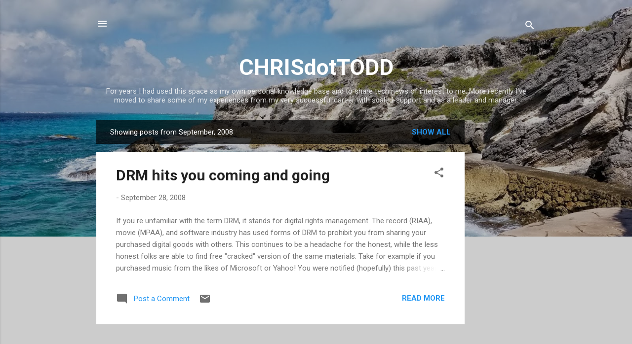

--- FILE ---
content_type: text/html; charset=UTF-8
request_url: https://www.chrisdottodd.com/2008/09/
body_size: 46940
content:
<!DOCTYPE html>
<html dir='ltr' lang='en'>
<head>
<meta content='width=device-width, initial-scale=1' name='viewport'/>
<title>CHRISdotTODD</title>
<meta content='text/html; charset=UTF-8' http-equiv='Content-Type'/>
<!-- Chrome, Firefox OS and Opera -->
<meta content='#cccccc' name='theme-color'/>
<!-- Windows Phone -->
<meta content='#cccccc' name='msapplication-navbutton-color'/>
<meta content='blogger' name='generator'/>
<link href='https://www.chrisdottodd.com/favicon.ico' rel='icon' type='image/x-icon'/>
<link href='https://www.chrisdottodd.com/2008/09/' rel='canonical'/>
<link rel="alternate" type="application/atom+xml" title="CHRISdotTODD - Atom" href="https://www.chrisdottodd.com/feeds/posts/default" />
<link rel="alternate" type="application/rss+xml" title="CHRISdotTODD - RSS" href="https://www.chrisdottodd.com/feeds/posts/default?alt=rss" />
<link rel="service.post" type="application/atom+xml" title="CHRISdotTODD - Atom" href="https://www.blogger.com/feeds/26496923/posts/default" />
<!--Can't find substitution for tag [blog.ieCssRetrofitLinks]-->
<meta content='https://www.chrisdottodd.com/2008/09/' property='og:url'/>
<meta content='CHRISdotTODD' property='og:title'/>
<meta content='For years I had used this space as my own personal knowledge base and to share tech news of interest to me. More recently I&#39;ve moved to share some of my experiences from my very successful career with scaled-support and as a leader and manager.' property='og:description'/>
<meta content='https://blogger.googleusercontent.com/img/b/R29vZ2xl/AVvXsEgYXuHxBO2gHsB8WBbR-3jIxq_uzLRuGpewl1aji85kypJk3Rs84DOdqoR4qjQ03XUrIvDESz5F_JAOZINt8vCrldl48nfxNySXe6fTamvTMgwd7vWXXe6pWQd1txtrJKYiL52L/w1200-h630-p-k-no-nu/FailedDNSTest.png' property='og:image'/>
<meta content='https://blogger.googleusercontent.com/img/b/R29vZ2xl/AVvXsEiIXRAVj5EgDGKdLNdiTdTw2J9zQdk36cvgmQ9t2zvUD9BRrRlY4CsfffZvSC7Forkxet8R1G8sHe1FSLMww7tJavn-hyATzxFZEcDp6bykDcpcrY0c832XbGSAzLvDKT3xAiL5/w1200-h630-p-k-no-nu/gui-2311261_960_720.png' property='og:image'/>
<meta content='https://blogger.googleusercontent.com/img/b/R29vZ2xl/AVvXsEgftr3NcZVH6ZU2L33thyphenhyphendamYShOP8nqF0sgYLAX-58KAt-qA9cMZ7y2twY-1MerL9CTplmsZ7mRjn1DfJdVTayYVo3t-RU3ag8ZxfNxj1Wn5fvCsPrYanDa8R2npm75FvdsSyb/w1200-h630-p-k-no-nu/LangBar.png' property='og:image'/>
<meta content='https://blogger.googleusercontent.com/img/b/R29vZ2xl/AVvXsEiAb8-BkLTToO_Cog2kAepqDsBQ51bjvOKTag3roQAsvjcN-SvWGYLY7m2UXe94fHLDVnwoVDsHgz-iZtu4C9U5i_lQZ-bkDTsnIAArTJqNRvxmfUpE7ViHQoYIe9-uRrRYIuZL/w1200-h630-p-k-no-nu/SendTo1.png' property='og:image'/>
<meta content='https://blogger.googleusercontent.com/img/b/R29vZ2xl/AVvXsEg0CozV-cpghUGrKIa_n-JnDgjptkmnLBxhgRB2ctHsv5Ovd7bLtGiM84xdkd-FNSFCIdfRKId8aB4c9sBgRhNRVsIAeSGZM3q2QS0Fie4I4-NhOUWEi8IiyzPDgZvY7Oi50HgO/w1200-h630-p-k-no-nu/pagingexecutive.png' property='og:image'/>
<meta content='https://blogger.googleusercontent.com/img/b/R29vZ2xl/AVvXsEgQ8OrtYysufBX5GIQvv0yrz9Jgy6rN6lEFynrex3TxxugUTkwJWVniKQ0FC-DtD4sy2Ao_H3BYGVqh1FYAN3hukjwENVB6uJ0cJjikotS2pSplihsVsee5Eh3zIwqWtW9uQZkY/w1200-h630-p-k-no-nu/fastermenu.png' property='og:image'/>
<meta content='https://blogger.googleusercontent.com/img/b/R29vZ2xl/AVvXsEiYKiyT7T5omVhp-853lBUCccAObL9QWFkUKfCjfcwKVFbP7I7i6nCwKQvQb2JSGF8oGrM8C68ZGPI3AlfUFCZ3V-SanAStH2WD18wegnfcJRFU1viwWrAdeVhzAuTFdOKuL9yr/w1200-h630-p-k-no-nu/no-full-menu.png' property='og:image'/>
<meta content='https://blogger.googleusercontent.com/img/b/R29vZ2xl/AVvXsEiFEUPPmR1LH6g9OUF8bN8W6fRR-S-z7hJqdjsneyS5o8YvLSU-n_ndutE6gZ7DL0lewnia9NRPOdDksuLPYtYrCHlQbezrjW8AR3sJBLFz-jipAaTb5wG8ptFoqXwT9c8hTYR6/w1200-h630-p-k-no-nu/bandwidth.png' property='og:image'/>
<meta content='https://blogger.googleusercontent.com/img/b/R29vZ2xl/AVvXsEiEYfZgr77PJDo-S9nlk4A9Vkobh89IGOkNaqpEXDwvRWsiuFj0CeeUti7iPpAcgwv_4tsV8b81OQE_L97053aVI8-WSD-wegIJSMc3f0K9RQRu2GwzX_lOvPm1CauL-QmXlU3v/w1200-h630-p-k-no-nu/0283_apple-iphone-case.jpg' property='og:image'/>
<meta content='https://blogger.googleusercontent.com/img/b/R29vZ2xl/AVvXsEg3woYlz_tW-szOiu_sTBoimSQXkjlx03QjW6Yw2pvmdgLHQfSHfWrujvoHRrbLkhPZG1h4c_1i1mUKG9sHRCdrGVDBB43TwLAOOKQ9wvSBQJw6IaKUCBA02F8oBfEjv13tpGgw/w1200-h630-p-k-no-nu/2820302020_eb39fa50e0%5B1%5D.jpg_v=0' property='og:image'/>
<style type='text/css'>@font-face{font-family:'Roboto';font-style:italic;font-weight:300;font-stretch:100%;font-display:swap;src:url(//fonts.gstatic.com/s/roboto/v50/KFOKCnqEu92Fr1Mu53ZEC9_Vu3r1gIhOszmOClHrs6ljXfMMLt_QuAX-k3Yi128m0kN2.woff2)format('woff2');unicode-range:U+0460-052F,U+1C80-1C8A,U+20B4,U+2DE0-2DFF,U+A640-A69F,U+FE2E-FE2F;}@font-face{font-family:'Roboto';font-style:italic;font-weight:300;font-stretch:100%;font-display:swap;src:url(//fonts.gstatic.com/s/roboto/v50/KFOKCnqEu92Fr1Mu53ZEC9_Vu3r1gIhOszmOClHrs6ljXfMMLt_QuAz-k3Yi128m0kN2.woff2)format('woff2');unicode-range:U+0301,U+0400-045F,U+0490-0491,U+04B0-04B1,U+2116;}@font-face{font-family:'Roboto';font-style:italic;font-weight:300;font-stretch:100%;font-display:swap;src:url(//fonts.gstatic.com/s/roboto/v50/KFOKCnqEu92Fr1Mu53ZEC9_Vu3r1gIhOszmOClHrs6ljXfMMLt_QuAT-k3Yi128m0kN2.woff2)format('woff2');unicode-range:U+1F00-1FFF;}@font-face{font-family:'Roboto';font-style:italic;font-weight:300;font-stretch:100%;font-display:swap;src:url(//fonts.gstatic.com/s/roboto/v50/KFOKCnqEu92Fr1Mu53ZEC9_Vu3r1gIhOszmOClHrs6ljXfMMLt_QuAv-k3Yi128m0kN2.woff2)format('woff2');unicode-range:U+0370-0377,U+037A-037F,U+0384-038A,U+038C,U+038E-03A1,U+03A3-03FF;}@font-face{font-family:'Roboto';font-style:italic;font-weight:300;font-stretch:100%;font-display:swap;src:url(//fonts.gstatic.com/s/roboto/v50/KFOKCnqEu92Fr1Mu53ZEC9_Vu3r1gIhOszmOClHrs6ljXfMMLt_QuHT-k3Yi128m0kN2.woff2)format('woff2');unicode-range:U+0302-0303,U+0305,U+0307-0308,U+0310,U+0312,U+0315,U+031A,U+0326-0327,U+032C,U+032F-0330,U+0332-0333,U+0338,U+033A,U+0346,U+034D,U+0391-03A1,U+03A3-03A9,U+03B1-03C9,U+03D1,U+03D5-03D6,U+03F0-03F1,U+03F4-03F5,U+2016-2017,U+2034-2038,U+203C,U+2040,U+2043,U+2047,U+2050,U+2057,U+205F,U+2070-2071,U+2074-208E,U+2090-209C,U+20D0-20DC,U+20E1,U+20E5-20EF,U+2100-2112,U+2114-2115,U+2117-2121,U+2123-214F,U+2190,U+2192,U+2194-21AE,U+21B0-21E5,U+21F1-21F2,U+21F4-2211,U+2213-2214,U+2216-22FF,U+2308-230B,U+2310,U+2319,U+231C-2321,U+2336-237A,U+237C,U+2395,U+239B-23B7,U+23D0,U+23DC-23E1,U+2474-2475,U+25AF,U+25B3,U+25B7,U+25BD,U+25C1,U+25CA,U+25CC,U+25FB,U+266D-266F,U+27C0-27FF,U+2900-2AFF,U+2B0E-2B11,U+2B30-2B4C,U+2BFE,U+3030,U+FF5B,U+FF5D,U+1D400-1D7FF,U+1EE00-1EEFF;}@font-face{font-family:'Roboto';font-style:italic;font-weight:300;font-stretch:100%;font-display:swap;src:url(//fonts.gstatic.com/s/roboto/v50/KFOKCnqEu92Fr1Mu53ZEC9_Vu3r1gIhOszmOClHrs6ljXfMMLt_QuGb-k3Yi128m0kN2.woff2)format('woff2');unicode-range:U+0001-000C,U+000E-001F,U+007F-009F,U+20DD-20E0,U+20E2-20E4,U+2150-218F,U+2190,U+2192,U+2194-2199,U+21AF,U+21E6-21F0,U+21F3,U+2218-2219,U+2299,U+22C4-22C6,U+2300-243F,U+2440-244A,U+2460-24FF,U+25A0-27BF,U+2800-28FF,U+2921-2922,U+2981,U+29BF,U+29EB,U+2B00-2BFF,U+4DC0-4DFF,U+FFF9-FFFB,U+10140-1018E,U+10190-1019C,U+101A0,U+101D0-101FD,U+102E0-102FB,U+10E60-10E7E,U+1D2C0-1D2D3,U+1D2E0-1D37F,U+1F000-1F0FF,U+1F100-1F1AD,U+1F1E6-1F1FF,U+1F30D-1F30F,U+1F315,U+1F31C,U+1F31E,U+1F320-1F32C,U+1F336,U+1F378,U+1F37D,U+1F382,U+1F393-1F39F,U+1F3A7-1F3A8,U+1F3AC-1F3AF,U+1F3C2,U+1F3C4-1F3C6,U+1F3CA-1F3CE,U+1F3D4-1F3E0,U+1F3ED,U+1F3F1-1F3F3,U+1F3F5-1F3F7,U+1F408,U+1F415,U+1F41F,U+1F426,U+1F43F,U+1F441-1F442,U+1F444,U+1F446-1F449,U+1F44C-1F44E,U+1F453,U+1F46A,U+1F47D,U+1F4A3,U+1F4B0,U+1F4B3,U+1F4B9,U+1F4BB,U+1F4BF,U+1F4C8-1F4CB,U+1F4D6,U+1F4DA,U+1F4DF,U+1F4E3-1F4E6,U+1F4EA-1F4ED,U+1F4F7,U+1F4F9-1F4FB,U+1F4FD-1F4FE,U+1F503,U+1F507-1F50B,U+1F50D,U+1F512-1F513,U+1F53E-1F54A,U+1F54F-1F5FA,U+1F610,U+1F650-1F67F,U+1F687,U+1F68D,U+1F691,U+1F694,U+1F698,U+1F6AD,U+1F6B2,U+1F6B9-1F6BA,U+1F6BC,U+1F6C6-1F6CF,U+1F6D3-1F6D7,U+1F6E0-1F6EA,U+1F6F0-1F6F3,U+1F6F7-1F6FC,U+1F700-1F7FF,U+1F800-1F80B,U+1F810-1F847,U+1F850-1F859,U+1F860-1F887,U+1F890-1F8AD,U+1F8B0-1F8BB,U+1F8C0-1F8C1,U+1F900-1F90B,U+1F93B,U+1F946,U+1F984,U+1F996,U+1F9E9,U+1FA00-1FA6F,U+1FA70-1FA7C,U+1FA80-1FA89,U+1FA8F-1FAC6,U+1FACE-1FADC,U+1FADF-1FAE9,U+1FAF0-1FAF8,U+1FB00-1FBFF;}@font-face{font-family:'Roboto';font-style:italic;font-weight:300;font-stretch:100%;font-display:swap;src:url(//fonts.gstatic.com/s/roboto/v50/KFOKCnqEu92Fr1Mu53ZEC9_Vu3r1gIhOszmOClHrs6ljXfMMLt_QuAf-k3Yi128m0kN2.woff2)format('woff2');unicode-range:U+0102-0103,U+0110-0111,U+0128-0129,U+0168-0169,U+01A0-01A1,U+01AF-01B0,U+0300-0301,U+0303-0304,U+0308-0309,U+0323,U+0329,U+1EA0-1EF9,U+20AB;}@font-face{font-family:'Roboto';font-style:italic;font-weight:300;font-stretch:100%;font-display:swap;src:url(//fonts.gstatic.com/s/roboto/v50/KFOKCnqEu92Fr1Mu53ZEC9_Vu3r1gIhOszmOClHrs6ljXfMMLt_QuAb-k3Yi128m0kN2.woff2)format('woff2');unicode-range:U+0100-02BA,U+02BD-02C5,U+02C7-02CC,U+02CE-02D7,U+02DD-02FF,U+0304,U+0308,U+0329,U+1D00-1DBF,U+1E00-1E9F,U+1EF2-1EFF,U+2020,U+20A0-20AB,U+20AD-20C0,U+2113,U+2C60-2C7F,U+A720-A7FF;}@font-face{font-family:'Roboto';font-style:italic;font-weight:300;font-stretch:100%;font-display:swap;src:url(//fonts.gstatic.com/s/roboto/v50/KFOKCnqEu92Fr1Mu53ZEC9_Vu3r1gIhOszmOClHrs6ljXfMMLt_QuAj-k3Yi128m0g.woff2)format('woff2');unicode-range:U+0000-00FF,U+0131,U+0152-0153,U+02BB-02BC,U+02C6,U+02DA,U+02DC,U+0304,U+0308,U+0329,U+2000-206F,U+20AC,U+2122,U+2191,U+2193,U+2212,U+2215,U+FEFF,U+FFFD;}@font-face{font-family:'Roboto';font-style:normal;font-weight:400;font-stretch:100%;font-display:swap;src:url(//fonts.gstatic.com/s/roboto/v50/KFO7CnqEu92Fr1ME7kSn66aGLdTylUAMa3GUBHMdazTgWw.woff2)format('woff2');unicode-range:U+0460-052F,U+1C80-1C8A,U+20B4,U+2DE0-2DFF,U+A640-A69F,U+FE2E-FE2F;}@font-face{font-family:'Roboto';font-style:normal;font-weight:400;font-stretch:100%;font-display:swap;src:url(//fonts.gstatic.com/s/roboto/v50/KFO7CnqEu92Fr1ME7kSn66aGLdTylUAMa3iUBHMdazTgWw.woff2)format('woff2');unicode-range:U+0301,U+0400-045F,U+0490-0491,U+04B0-04B1,U+2116;}@font-face{font-family:'Roboto';font-style:normal;font-weight:400;font-stretch:100%;font-display:swap;src:url(//fonts.gstatic.com/s/roboto/v50/KFO7CnqEu92Fr1ME7kSn66aGLdTylUAMa3CUBHMdazTgWw.woff2)format('woff2');unicode-range:U+1F00-1FFF;}@font-face{font-family:'Roboto';font-style:normal;font-weight:400;font-stretch:100%;font-display:swap;src:url(//fonts.gstatic.com/s/roboto/v50/KFO7CnqEu92Fr1ME7kSn66aGLdTylUAMa3-UBHMdazTgWw.woff2)format('woff2');unicode-range:U+0370-0377,U+037A-037F,U+0384-038A,U+038C,U+038E-03A1,U+03A3-03FF;}@font-face{font-family:'Roboto';font-style:normal;font-weight:400;font-stretch:100%;font-display:swap;src:url(//fonts.gstatic.com/s/roboto/v50/KFO7CnqEu92Fr1ME7kSn66aGLdTylUAMawCUBHMdazTgWw.woff2)format('woff2');unicode-range:U+0302-0303,U+0305,U+0307-0308,U+0310,U+0312,U+0315,U+031A,U+0326-0327,U+032C,U+032F-0330,U+0332-0333,U+0338,U+033A,U+0346,U+034D,U+0391-03A1,U+03A3-03A9,U+03B1-03C9,U+03D1,U+03D5-03D6,U+03F0-03F1,U+03F4-03F5,U+2016-2017,U+2034-2038,U+203C,U+2040,U+2043,U+2047,U+2050,U+2057,U+205F,U+2070-2071,U+2074-208E,U+2090-209C,U+20D0-20DC,U+20E1,U+20E5-20EF,U+2100-2112,U+2114-2115,U+2117-2121,U+2123-214F,U+2190,U+2192,U+2194-21AE,U+21B0-21E5,U+21F1-21F2,U+21F4-2211,U+2213-2214,U+2216-22FF,U+2308-230B,U+2310,U+2319,U+231C-2321,U+2336-237A,U+237C,U+2395,U+239B-23B7,U+23D0,U+23DC-23E1,U+2474-2475,U+25AF,U+25B3,U+25B7,U+25BD,U+25C1,U+25CA,U+25CC,U+25FB,U+266D-266F,U+27C0-27FF,U+2900-2AFF,U+2B0E-2B11,U+2B30-2B4C,U+2BFE,U+3030,U+FF5B,U+FF5D,U+1D400-1D7FF,U+1EE00-1EEFF;}@font-face{font-family:'Roboto';font-style:normal;font-weight:400;font-stretch:100%;font-display:swap;src:url(//fonts.gstatic.com/s/roboto/v50/KFO7CnqEu92Fr1ME7kSn66aGLdTylUAMaxKUBHMdazTgWw.woff2)format('woff2');unicode-range:U+0001-000C,U+000E-001F,U+007F-009F,U+20DD-20E0,U+20E2-20E4,U+2150-218F,U+2190,U+2192,U+2194-2199,U+21AF,U+21E6-21F0,U+21F3,U+2218-2219,U+2299,U+22C4-22C6,U+2300-243F,U+2440-244A,U+2460-24FF,U+25A0-27BF,U+2800-28FF,U+2921-2922,U+2981,U+29BF,U+29EB,U+2B00-2BFF,U+4DC0-4DFF,U+FFF9-FFFB,U+10140-1018E,U+10190-1019C,U+101A0,U+101D0-101FD,U+102E0-102FB,U+10E60-10E7E,U+1D2C0-1D2D3,U+1D2E0-1D37F,U+1F000-1F0FF,U+1F100-1F1AD,U+1F1E6-1F1FF,U+1F30D-1F30F,U+1F315,U+1F31C,U+1F31E,U+1F320-1F32C,U+1F336,U+1F378,U+1F37D,U+1F382,U+1F393-1F39F,U+1F3A7-1F3A8,U+1F3AC-1F3AF,U+1F3C2,U+1F3C4-1F3C6,U+1F3CA-1F3CE,U+1F3D4-1F3E0,U+1F3ED,U+1F3F1-1F3F3,U+1F3F5-1F3F7,U+1F408,U+1F415,U+1F41F,U+1F426,U+1F43F,U+1F441-1F442,U+1F444,U+1F446-1F449,U+1F44C-1F44E,U+1F453,U+1F46A,U+1F47D,U+1F4A3,U+1F4B0,U+1F4B3,U+1F4B9,U+1F4BB,U+1F4BF,U+1F4C8-1F4CB,U+1F4D6,U+1F4DA,U+1F4DF,U+1F4E3-1F4E6,U+1F4EA-1F4ED,U+1F4F7,U+1F4F9-1F4FB,U+1F4FD-1F4FE,U+1F503,U+1F507-1F50B,U+1F50D,U+1F512-1F513,U+1F53E-1F54A,U+1F54F-1F5FA,U+1F610,U+1F650-1F67F,U+1F687,U+1F68D,U+1F691,U+1F694,U+1F698,U+1F6AD,U+1F6B2,U+1F6B9-1F6BA,U+1F6BC,U+1F6C6-1F6CF,U+1F6D3-1F6D7,U+1F6E0-1F6EA,U+1F6F0-1F6F3,U+1F6F7-1F6FC,U+1F700-1F7FF,U+1F800-1F80B,U+1F810-1F847,U+1F850-1F859,U+1F860-1F887,U+1F890-1F8AD,U+1F8B0-1F8BB,U+1F8C0-1F8C1,U+1F900-1F90B,U+1F93B,U+1F946,U+1F984,U+1F996,U+1F9E9,U+1FA00-1FA6F,U+1FA70-1FA7C,U+1FA80-1FA89,U+1FA8F-1FAC6,U+1FACE-1FADC,U+1FADF-1FAE9,U+1FAF0-1FAF8,U+1FB00-1FBFF;}@font-face{font-family:'Roboto';font-style:normal;font-weight:400;font-stretch:100%;font-display:swap;src:url(//fonts.gstatic.com/s/roboto/v50/KFO7CnqEu92Fr1ME7kSn66aGLdTylUAMa3OUBHMdazTgWw.woff2)format('woff2');unicode-range:U+0102-0103,U+0110-0111,U+0128-0129,U+0168-0169,U+01A0-01A1,U+01AF-01B0,U+0300-0301,U+0303-0304,U+0308-0309,U+0323,U+0329,U+1EA0-1EF9,U+20AB;}@font-face{font-family:'Roboto';font-style:normal;font-weight:400;font-stretch:100%;font-display:swap;src:url(//fonts.gstatic.com/s/roboto/v50/KFO7CnqEu92Fr1ME7kSn66aGLdTylUAMa3KUBHMdazTgWw.woff2)format('woff2');unicode-range:U+0100-02BA,U+02BD-02C5,U+02C7-02CC,U+02CE-02D7,U+02DD-02FF,U+0304,U+0308,U+0329,U+1D00-1DBF,U+1E00-1E9F,U+1EF2-1EFF,U+2020,U+20A0-20AB,U+20AD-20C0,U+2113,U+2C60-2C7F,U+A720-A7FF;}@font-face{font-family:'Roboto';font-style:normal;font-weight:400;font-stretch:100%;font-display:swap;src:url(//fonts.gstatic.com/s/roboto/v50/KFO7CnqEu92Fr1ME7kSn66aGLdTylUAMa3yUBHMdazQ.woff2)format('woff2');unicode-range:U+0000-00FF,U+0131,U+0152-0153,U+02BB-02BC,U+02C6,U+02DA,U+02DC,U+0304,U+0308,U+0329,U+2000-206F,U+20AC,U+2122,U+2191,U+2193,U+2212,U+2215,U+FEFF,U+FFFD;}@font-face{font-family:'Roboto';font-style:normal;font-weight:700;font-stretch:100%;font-display:swap;src:url(//fonts.gstatic.com/s/roboto/v50/KFO7CnqEu92Fr1ME7kSn66aGLdTylUAMa3GUBHMdazTgWw.woff2)format('woff2');unicode-range:U+0460-052F,U+1C80-1C8A,U+20B4,U+2DE0-2DFF,U+A640-A69F,U+FE2E-FE2F;}@font-face{font-family:'Roboto';font-style:normal;font-weight:700;font-stretch:100%;font-display:swap;src:url(//fonts.gstatic.com/s/roboto/v50/KFO7CnqEu92Fr1ME7kSn66aGLdTylUAMa3iUBHMdazTgWw.woff2)format('woff2');unicode-range:U+0301,U+0400-045F,U+0490-0491,U+04B0-04B1,U+2116;}@font-face{font-family:'Roboto';font-style:normal;font-weight:700;font-stretch:100%;font-display:swap;src:url(//fonts.gstatic.com/s/roboto/v50/KFO7CnqEu92Fr1ME7kSn66aGLdTylUAMa3CUBHMdazTgWw.woff2)format('woff2');unicode-range:U+1F00-1FFF;}@font-face{font-family:'Roboto';font-style:normal;font-weight:700;font-stretch:100%;font-display:swap;src:url(//fonts.gstatic.com/s/roboto/v50/KFO7CnqEu92Fr1ME7kSn66aGLdTylUAMa3-UBHMdazTgWw.woff2)format('woff2');unicode-range:U+0370-0377,U+037A-037F,U+0384-038A,U+038C,U+038E-03A1,U+03A3-03FF;}@font-face{font-family:'Roboto';font-style:normal;font-weight:700;font-stretch:100%;font-display:swap;src:url(//fonts.gstatic.com/s/roboto/v50/KFO7CnqEu92Fr1ME7kSn66aGLdTylUAMawCUBHMdazTgWw.woff2)format('woff2');unicode-range:U+0302-0303,U+0305,U+0307-0308,U+0310,U+0312,U+0315,U+031A,U+0326-0327,U+032C,U+032F-0330,U+0332-0333,U+0338,U+033A,U+0346,U+034D,U+0391-03A1,U+03A3-03A9,U+03B1-03C9,U+03D1,U+03D5-03D6,U+03F0-03F1,U+03F4-03F5,U+2016-2017,U+2034-2038,U+203C,U+2040,U+2043,U+2047,U+2050,U+2057,U+205F,U+2070-2071,U+2074-208E,U+2090-209C,U+20D0-20DC,U+20E1,U+20E5-20EF,U+2100-2112,U+2114-2115,U+2117-2121,U+2123-214F,U+2190,U+2192,U+2194-21AE,U+21B0-21E5,U+21F1-21F2,U+21F4-2211,U+2213-2214,U+2216-22FF,U+2308-230B,U+2310,U+2319,U+231C-2321,U+2336-237A,U+237C,U+2395,U+239B-23B7,U+23D0,U+23DC-23E1,U+2474-2475,U+25AF,U+25B3,U+25B7,U+25BD,U+25C1,U+25CA,U+25CC,U+25FB,U+266D-266F,U+27C0-27FF,U+2900-2AFF,U+2B0E-2B11,U+2B30-2B4C,U+2BFE,U+3030,U+FF5B,U+FF5D,U+1D400-1D7FF,U+1EE00-1EEFF;}@font-face{font-family:'Roboto';font-style:normal;font-weight:700;font-stretch:100%;font-display:swap;src:url(//fonts.gstatic.com/s/roboto/v50/KFO7CnqEu92Fr1ME7kSn66aGLdTylUAMaxKUBHMdazTgWw.woff2)format('woff2');unicode-range:U+0001-000C,U+000E-001F,U+007F-009F,U+20DD-20E0,U+20E2-20E4,U+2150-218F,U+2190,U+2192,U+2194-2199,U+21AF,U+21E6-21F0,U+21F3,U+2218-2219,U+2299,U+22C4-22C6,U+2300-243F,U+2440-244A,U+2460-24FF,U+25A0-27BF,U+2800-28FF,U+2921-2922,U+2981,U+29BF,U+29EB,U+2B00-2BFF,U+4DC0-4DFF,U+FFF9-FFFB,U+10140-1018E,U+10190-1019C,U+101A0,U+101D0-101FD,U+102E0-102FB,U+10E60-10E7E,U+1D2C0-1D2D3,U+1D2E0-1D37F,U+1F000-1F0FF,U+1F100-1F1AD,U+1F1E6-1F1FF,U+1F30D-1F30F,U+1F315,U+1F31C,U+1F31E,U+1F320-1F32C,U+1F336,U+1F378,U+1F37D,U+1F382,U+1F393-1F39F,U+1F3A7-1F3A8,U+1F3AC-1F3AF,U+1F3C2,U+1F3C4-1F3C6,U+1F3CA-1F3CE,U+1F3D4-1F3E0,U+1F3ED,U+1F3F1-1F3F3,U+1F3F5-1F3F7,U+1F408,U+1F415,U+1F41F,U+1F426,U+1F43F,U+1F441-1F442,U+1F444,U+1F446-1F449,U+1F44C-1F44E,U+1F453,U+1F46A,U+1F47D,U+1F4A3,U+1F4B0,U+1F4B3,U+1F4B9,U+1F4BB,U+1F4BF,U+1F4C8-1F4CB,U+1F4D6,U+1F4DA,U+1F4DF,U+1F4E3-1F4E6,U+1F4EA-1F4ED,U+1F4F7,U+1F4F9-1F4FB,U+1F4FD-1F4FE,U+1F503,U+1F507-1F50B,U+1F50D,U+1F512-1F513,U+1F53E-1F54A,U+1F54F-1F5FA,U+1F610,U+1F650-1F67F,U+1F687,U+1F68D,U+1F691,U+1F694,U+1F698,U+1F6AD,U+1F6B2,U+1F6B9-1F6BA,U+1F6BC,U+1F6C6-1F6CF,U+1F6D3-1F6D7,U+1F6E0-1F6EA,U+1F6F0-1F6F3,U+1F6F7-1F6FC,U+1F700-1F7FF,U+1F800-1F80B,U+1F810-1F847,U+1F850-1F859,U+1F860-1F887,U+1F890-1F8AD,U+1F8B0-1F8BB,U+1F8C0-1F8C1,U+1F900-1F90B,U+1F93B,U+1F946,U+1F984,U+1F996,U+1F9E9,U+1FA00-1FA6F,U+1FA70-1FA7C,U+1FA80-1FA89,U+1FA8F-1FAC6,U+1FACE-1FADC,U+1FADF-1FAE9,U+1FAF0-1FAF8,U+1FB00-1FBFF;}@font-face{font-family:'Roboto';font-style:normal;font-weight:700;font-stretch:100%;font-display:swap;src:url(//fonts.gstatic.com/s/roboto/v50/KFO7CnqEu92Fr1ME7kSn66aGLdTylUAMa3OUBHMdazTgWw.woff2)format('woff2');unicode-range:U+0102-0103,U+0110-0111,U+0128-0129,U+0168-0169,U+01A0-01A1,U+01AF-01B0,U+0300-0301,U+0303-0304,U+0308-0309,U+0323,U+0329,U+1EA0-1EF9,U+20AB;}@font-face{font-family:'Roboto';font-style:normal;font-weight:700;font-stretch:100%;font-display:swap;src:url(//fonts.gstatic.com/s/roboto/v50/KFO7CnqEu92Fr1ME7kSn66aGLdTylUAMa3KUBHMdazTgWw.woff2)format('woff2');unicode-range:U+0100-02BA,U+02BD-02C5,U+02C7-02CC,U+02CE-02D7,U+02DD-02FF,U+0304,U+0308,U+0329,U+1D00-1DBF,U+1E00-1E9F,U+1EF2-1EFF,U+2020,U+20A0-20AB,U+20AD-20C0,U+2113,U+2C60-2C7F,U+A720-A7FF;}@font-face{font-family:'Roboto';font-style:normal;font-weight:700;font-stretch:100%;font-display:swap;src:url(//fonts.gstatic.com/s/roboto/v50/KFO7CnqEu92Fr1ME7kSn66aGLdTylUAMa3yUBHMdazQ.woff2)format('woff2');unicode-range:U+0000-00FF,U+0131,U+0152-0153,U+02BB-02BC,U+02C6,U+02DA,U+02DC,U+0304,U+0308,U+0329,U+2000-206F,U+20AC,U+2122,U+2191,U+2193,U+2212,U+2215,U+FEFF,U+FFFD;}</style>
<style id='page-skin-1' type='text/css'><!--
/*! normalize.css v3.0.1 | MIT License | git.io/normalize */html{font-family:sans-serif;-ms-text-size-adjust:100%;-webkit-text-size-adjust:100%}body{margin:0}article,aside,details,figcaption,figure,footer,header,hgroup,main,nav,section,summary{display:block}audio,canvas,progress,video{display:inline-block;vertical-align:baseline}audio:not([controls]){display:none;height:0}[hidden],template{display:none}a{background:transparent}a:active,a:hover{outline:0}abbr[title]{border-bottom:1px dotted}b,strong{font-weight:bold}dfn{font-style:italic}h1{font-size:2em;margin:.67em 0}mark{background:#ff0;color:#000}small{font-size:80%}sub,sup{font-size:75%;line-height:0;position:relative;vertical-align:baseline}sup{top:-0.5em}sub{bottom:-0.25em}img{border:0}svg:not(:root){overflow:hidden}figure{margin:1em 40px}hr{-moz-box-sizing:content-box;box-sizing:content-box;height:0}pre{overflow:auto}code,kbd,pre,samp{font-family:monospace,monospace;font-size:1em}button,input,optgroup,select,textarea{color:inherit;font:inherit;margin:0}button{overflow:visible}button,select{text-transform:none}button,html input[type="button"],input[type="reset"],input[type="submit"]{-webkit-appearance:button;cursor:pointer}button[disabled],html input[disabled]{cursor:default}button::-moz-focus-inner,input::-moz-focus-inner{border:0;padding:0}input{line-height:normal}input[type="checkbox"],input[type="radio"]{box-sizing:border-box;padding:0}input[type="number"]::-webkit-inner-spin-button,input[type="number"]::-webkit-outer-spin-button{height:auto}input[type="search"]{-webkit-appearance:textfield;-moz-box-sizing:content-box;-webkit-box-sizing:content-box;box-sizing:content-box}input[type="search"]::-webkit-search-cancel-button,input[type="search"]::-webkit-search-decoration{-webkit-appearance:none}fieldset{border:1px solid #c0c0c0;margin:0 2px;padding:.35em .625em .75em}legend{border:0;padding:0}textarea{overflow:auto}optgroup{font-weight:bold}table{border-collapse:collapse;border-spacing:0}td,th{padding:0}
/*!************************************************
* Blogger Template Style
* Name: Contempo
**************************************************/
body{
overflow-wrap:break-word;
word-break:break-word;
word-wrap:break-word
}
.hidden{
display:none
}
.invisible{
visibility:hidden
}
.container::after,.float-container::after{
clear:both;
content:"";
display:table
}
.clearboth{
clear:both
}
#comments .comment .comment-actions,.subscribe-popup .FollowByEmail .follow-by-email-submit,.widget.Profile .profile-link,.widget.Profile .profile-link.visit-profile{
background:0 0;
border:0;
box-shadow:none;
color:#2196f3;
cursor:pointer;
font-size:14px;
font-weight:700;
outline:0;
text-decoration:none;
text-transform:uppercase;
width:auto
}
.dim-overlay{
background-color:rgba(0,0,0,.54);
height:100vh;
left:0;
position:fixed;
top:0;
width:100%
}
#sharing-dim-overlay{
background-color:transparent
}
input::-ms-clear{
display:none
}
.blogger-logo,.svg-icon-24.blogger-logo{
fill:#ff9800;
opacity:1
}
.loading-spinner-large{
-webkit-animation:mspin-rotate 1.568s infinite linear;
animation:mspin-rotate 1.568s infinite linear;
height:48px;
overflow:hidden;
position:absolute;
width:48px;
z-index:200
}
.loading-spinner-large>div{
-webkit-animation:mspin-revrot 5332ms infinite steps(4);
animation:mspin-revrot 5332ms infinite steps(4)
}
.loading-spinner-large>div>div{
-webkit-animation:mspin-singlecolor-large-film 1333ms infinite steps(81);
animation:mspin-singlecolor-large-film 1333ms infinite steps(81);
background-size:100%;
height:48px;
width:3888px
}
.mspin-black-large>div>div,.mspin-grey_54-large>div>div{
background-image:url(https://www.blogblog.com/indie/mspin_black_large.svg)
}
.mspin-white-large>div>div{
background-image:url(https://www.blogblog.com/indie/mspin_white_large.svg)
}
.mspin-grey_54-large{
opacity:.54
}
@-webkit-keyframes mspin-singlecolor-large-film{
from{
-webkit-transform:translateX(0);
transform:translateX(0)
}
to{
-webkit-transform:translateX(-3888px);
transform:translateX(-3888px)
}
}
@keyframes mspin-singlecolor-large-film{
from{
-webkit-transform:translateX(0);
transform:translateX(0)
}
to{
-webkit-transform:translateX(-3888px);
transform:translateX(-3888px)
}
}
@-webkit-keyframes mspin-rotate{
from{
-webkit-transform:rotate(0);
transform:rotate(0)
}
to{
-webkit-transform:rotate(360deg);
transform:rotate(360deg)
}
}
@keyframes mspin-rotate{
from{
-webkit-transform:rotate(0);
transform:rotate(0)
}
to{
-webkit-transform:rotate(360deg);
transform:rotate(360deg)
}
}
@-webkit-keyframes mspin-revrot{
from{
-webkit-transform:rotate(0);
transform:rotate(0)
}
to{
-webkit-transform:rotate(-360deg);
transform:rotate(-360deg)
}
}
@keyframes mspin-revrot{
from{
-webkit-transform:rotate(0);
transform:rotate(0)
}
to{
-webkit-transform:rotate(-360deg);
transform:rotate(-360deg)
}
}
.skip-navigation{
background-color:#fff;
box-sizing:border-box;
color:#000;
display:block;
height:0;
left:0;
line-height:50px;
overflow:hidden;
padding-top:0;
position:fixed;
text-align:center;
top:0;
-webkit-transition:box-shadow .3s,height .3s,padding-top .3s;
transition:box-shadow .3s,height .3s,padding-top .3s;
width:100%;
z-index:900
}
.skip-navigation:focus{
box-shadow:0 4px 5px 0 rgba(0,0,0,.14),0 1px 10px 0 rgba(0,0,0,.12),0 2px 4px -1px rgba(0,0,0,.2);
height:50px
}
#main{
outline:0
}
.main-heading{
position:absolute;
clip:rect(1px,1px,1px,1px);
padding:0;
border:0;
height:1px;
width:1px;
overflow:hidden
}
.Attribution{
margin-top:1em;
text-align:center
}
.Attribution .blogger img,.Attribution .blogger svg{
vertical-align:bottom
}
.Attribution .blogger img{
margin-right:.5em
}
.Attribution div{
line-height:24px;
margin-top:.5em
}
.Attribution .copyright,.Attribution .image-attribution{
font-size:.7em;
margin-top:1.5em
}
.BLOG_mobile_video_class{
display:none
}
.bg-photo{
background-attachment:scroll!important
}
body .CSS_LIGHTBOX{
z-index:900
}
.extendable .show-less,.extendable .show-more{
border-color:#2196f3;
color:#2196f3;
margin-top:8px
}
.extendable .show-less.hidden,.extendable .show-more.hidden{
display:none
}
.inline-ad{
display:none;
max-width:100%;
overflow:hidden
}
.adsbygoogle{
display:block
}
#cookieChoiceInfo{
bottom:0;
top:auto
}
iframe.b-hbp-video{
border:0
}
.post-body img{
max-width:100%
}
.post-body iframe{
max-width:100%
}
.post-body a[imageanchor="1"]{
display:inline-block
}
.byline{
margin-right:1em
}
.byline:last-child{
margin-right:0
}
.link-copied-dialog{
max-width:520px;
outline:0
}
.link-copied-dialog .modal-dialog-buttons{
margin-top:8px
}
.link-copied-dialog .goog-buttonset-default{
background:0 0;
border:0
}
.link-copied-dialog .goog-buttonset-default:focus{
outline:0
}
.paging-control-container{
margin-bottom:16px
}
.paging-control-container .paging-control{
display:inline-block
}
.paging-control-container .comment-range-text::after,.paging-control-container .paging-control{
color:#2196f3
}
.paging-control-container .comment-range-text,.paging-control-container .paging-control{
margin-right:8px
}
.paging-control-container .comment-range-text::after,.paging-control-container .paging-control::after{
content:"\b7";
cursor:default;
padding-left:8px;
pointer-events:none
}
.paging-control-container .comment-range-text:last-child::after,.paging-control-container .paging-control:last-child::after{
content:none
}
.byline.reactions iframe{
height:20px
}
.b-notification{
color:#000;
background-color:#fff;
border-bottom:solid 1px #000;
box-sizing:border-box;
padding:16px 32px;
text-align:center
}
.b-notification.visible{
-webkit-transition:margin-top .3s cubic-bezier(.4,0,.2,1);
transition:margin-top .3s cubic-bezier(.4,0,.2,1)
}
.b-notification.invisible{
position:absolute
}
.b-notification-close{
position:absolute;
right:8px;
top:8px
}
.no-posts-message{
line-height:40px;
text-align:center
}
@media screen and (max-width:800px){
body.item-view .post-body a[imageanchor="1"][style*="float: left;"],body.item-view .post-body a[imageanchor="1"][style*="float: right;"]{
float:none!important;
clear:none!important
}
body.item-view .post-body a[imageanchor="1"] img{
display:block;
height:auto;
margin:0 auto
}
body.item-view .post-body>.separator:first-child>a[imageanchor="1"]:first-child{
margin-top:20px
}
.post-body a[imageanchor]{
display:block
}
body.item-view .post-body a[imageanchor="1"]{
margin-left:0!important;
margin-right:0!important
}
body.item-view .post-body a[imageanchor="1"]+a[imageanchor="1"]{
margin-top:16px
}
}
.item-control{
display:none
}
#comments{
border-top:1px dashed rgba(0,0,0,.54);
margin-top:20px;
padding:20px
}
#comments .comment-thread ol{
margin:0;
padding-left:0;
padding-left:0
}
#comments .comment .comment-replybox-single,#comments .comment-thread .comment-replies{
margin-left:60px
}
#comments .comment-thread .thread-count{
display:none
}
#comments .comment{
list-style-type:none;
padding:0 0 30px;
position:relative
}
#comments .comment .comment{
padding-bottom:8px
}
.comment .avatar-image-container{
position:absolute
}
.comment .avatar-image-container img{
border-radius:50%
}
.avatar-image-container svg,.comment .avatar-image-container .avatar-icon{
border-radius:50%;
border:solid 1px #707070;
box-sizing:border-box;
fill:#707070;
height:35px;
margin:0;
padding:7px;
width:35px
}
.comment .comment-block{
margin-top:10px;
margin-left:60px;
padding-bottom:0
}
#comments .comment-author-header-wrapper{
margin-left:40px
}
#comments .comment .thread-expanded .comment-block{
padding-bottom:20px
}
#comments .comment .comment-header .user,#comments .comment .comment-header .user a{
color:#212121;
font-style:normal;
font-weight:700
}
#comments .comment .comment-actions{
bottom:0;
margin-bottom:15px;
position:absolute
}
#comments .comment .comment-actions>*{
margin-right:8px
}
#comments .comment .comment-header .datetime{
bottom:0;
color:rgba(33,33,33,.54);
display:inline-block;
font-size:13px;
font-style:italic;
margin-left:8px
}
#comments .comment .comment-footer .comment-timestamp a,#comments .comment .comment-header .datetime a{
color:rgba(33,33,33,.54)
}
#comments .comment .comment-content,.comment .comment-body{
margin-top:12px;
word-break:break-word
}
.comment-body{
margin-bottom:12px
}
#comments.embed[data-num-comments="0"]{
border:0;
margin-top:0;
padding-top:0
}
#comments.embed[data-num-comments="0"] #comment-post-message,#comments.embed[data-num-comments="0"] div.comment-form>p,#comments.embed[data-num-comments="0"] p.comment-footer{
display:none
}
#comment-editor-src{
display:none
}
.comments .comments-content .loadmore.loaded{
max-height:0;
opacity:0;
overflow:hidden
}
.extendable .remaining-items{
height:0;
overflow:hidden;
-webkit-transition:height .3s cubic-bezier(.4,0,.2,1);
transition:height .3s cubic-bezier(.4,0,.2,1)
}
.extendable .remaining-items.expanded{
height:auto
}
.svg-icon-24,.svg-icon-24-button{
cursor:pointer;
height:24px;
width:24px;
min-width:24px
}
.touch-icon{
margin:-12px;
padding:12px
}
.touch-icon:active,.touch-icon:focus{
background-color:rgba(153,153,153,.4);
border-radius:50%
}
svg:not(:root).touch-icon{
overflow:visible
}
html[dir=rtl] .rtl-reversible-icon{
-webkit-transform:scaleX(-1);
-ms-transform:scaleX(-1);
transform:scaleX(-1)
}
.svg-icon-24-button,.touch-icon-button{
background:0 0;
border:0;
margin:0;
outline:0;
padding:0
}
.touch-icon-button .touch-icon:active,.touch-icon-button .touch-icon:focus{
background-color:transparent
}
.touch-icon-button:active .touch-icon,.touch-icon-button:focus .touch-icon{
background-color:rgba(153,153,153,.4);
border-radius:50%
}
.Profile .default-avatar-wrapper .avatar-icon{
border-radius:50%;
border:solid 1px #707070;
box-sizing:border-box;
fill:#707070;
margin:0
}
.Profile .individual .default-avatar-wrapper .avatar-icon{
padding:25px
}
.Profile .individual .avatar-icon,.Profile .individual .profile-img{
height:120px;
width:120px
}
.Profile .team .default-avatar-wrapper .avatar-icon{
padding:8px
}
.Profile .team .avatar-icon,.Profile .team .default-avatar-wrapper,.Profile .team .profile-img{
height:40px;
width:40px
}
.snippet-container{
margin:0;
position:relative;
overflow:hidden
}
.snippet-fade{
bottom:0;
box-sizing:border-box;
position:absolute;
width:96px
}
.snippet-fade{
right:0
}
.snippet-fade:after{
content:"\2026"
}
.snippet-fade:after{
float:right
}
.post-bottom{
-webkit-box-align:center;
-webkit-align-items:center;
-ms-flex-align:center;
align-items:center;
display:-webkit-box;
display:-webkit-flex;
display:-ms-flexbox;
display:flex;
-webkit-flex-wrap:wrap;
-ms-flex-wrap:wrap;
flex-wrap:wrap
}
.post-footer{
-webkit-box-flex:1;
-webkit-flex:1 1 auto;
-ms-flex:1 1 auto;
flex:1 1 auto;
-webkit-flex-wrap:wrap;
-ms-flex-wrap:wrap;
flex-wrap:wrap;
-webkit-box-ordinal-group:2;
-webkit-order:1;
-ms-flex-order:1;
order:1
}
.post-footer>*{
-webkit-box-flex:0;
-webkit-flex:0 1 auto;
-ms-flex:0 1 auto;
flex:0 1 auto
}
.post-footer .byline:last-child{
margin-right:1em
}
.jump-link{
-webkit-box-flex:0;
-webkit-flex:0 0 auto;
-ms-flex:0 0 auto;
flex:0 0 auto;
-webkit-box-ordinal-group:3;
-webkit-order:2;
-ms-flex-order:2;
order:2
}
.centered-top-container.sticky{
left:0;
position:fixed;
right:0;
top:0;
width:auto;
z-index:50;
-webkit-transition-property:opacity,-webkit-transform;
transition-property:opacity,-webkit-transform;
transition-property:transform,opacity;
transition-property:transform,opacity,-webkit-transform;
-webkit-transition-duration:.2s;
transition-duration:.2s;
-webkit-transition-timing-function:cubic-bezier(.4,0,.2,1);
transition-timing-function:cubic-bezier(.4,0,.2,1)
}
.centered-top-placeholder{
display:none
}
.collapsed-header .centered-top-placeholder{
display:block
}
.centered-top-container .Header .replaced h1,.centered-top-placeholder .Header .replaced h1{
display:none
}
.centered-top-container.sticky .Header .replaced h1{
display:block
}
.centered-top-container.sticky .Header .header-widget{
background:0 0
}
.centered-top-container.sticky .Header .header-image-wrapper{
display:none
}
.centered-top-container img,.centered-top-placeholder img{
max-width:100%
}
.collapsible{
-webkit-transition:height .3s cubic-bezier(.4,0,.2,1);
transition:height .3s cubic-bezier(.4,0,.2,1)
}
.collapsible,.collapsible>summary{
display:block;
overflow:hidden
}
.collapsible>:not(summary){
display:none
}
.collapsible[open]>:not(summary){
display:block
}
.collapsible:focus,.collapsible>summary:focus{
outline:0
}
.collapsible>summary{
cursor:pointer;
display:block;
padding:0
}
.collapsible:focus>summary,.collapsible>summary:focus{
background-color:transparent
}
.collapsible>summary::-webkit-details-marker{
display:none
}
.collapsible-title{
-webkit-box-align:center;
-webkit-align-items:center;
-ms-flex-align:center;
align-items:center;
display:-webkit-box;
display:-webkit-flex;
display:-ms-flexbox;
display:flex
}
.collapsible-title .title{
-webkit-box-flex:1;
-webkit-flex:1 1 auto;
-ms-flex:1 1 auto;
flex:1 1 auto;
-webkit-box-ordinal-group:1;
-webkit-order:0;
-ms-flex-order:0;
order:0;
overflow:hidden;
text-overflow:ellipsis;
white-space:nowrap
}
.collapsible-title .chevron-down,.collapsible[open] .collapsible-title .chevron-up{
display:block
}
.collapsible-title .chevron-up,.collapsible[open] .collapsible-title .chevron-down{
display:none
}
.flat-button{
cursor:pointer;
display:inline-block;
font-weight:700;
text-transform:uppercase;
border-radius:2px;
padding:8px;
margin:-8px
}
.flat-icon-button{
background:0 0;
border:0;
margin:0;
outline:0;
padding:0;
margin:-12px;
padding:12px;
cursor:pointer;
box-sizing:content-box;
display:inline-block;
line-height:0
}
.flat-icon-button,.flat-icon-button .splash-wrapper{
border-radius:50%
}
.flat-icon-button .splash.animate{
-webkit-animation-duration:.3s;
animation-duration:.3s
}
.overflowable-container{
max-height:46px;
overflow:hidden;
position:relative
}
.overflow-button{
cursor:pointer
}
#overflowable-dim-overlay{
background:0 0
}
.overflow-popup{
box-shadow:0 2px 2px 0 rgba(0,0,0,.14),0 3px 1px -2px rgba(0,0,0,.2),0 1px 5px 0 rgba(0,0,0,.12);
background-color:#ffffff;
left:0;
max-width:calc(100% - 32px);
position:absolute;
top:0;
visibility:hidden;
z-index:101
}
.overflow-popup ul{
list-style:none
}
.overflow-popup .tabs li,.overflow-popup li{
display:block;
height:auto
}
.overflow-popup .tabs li{
padding-left:0;
padding-right:0
}
.overflow-button.hidden,.overflow-popup .tabs li.hidden,.overflow-popup li.hidden{
display:none
}
.pill-button{
background:0 0;
border:1px solid;
border-radius:12px;
cursor:pointer;
display:inline-block;
padding:4px 16px;
text-transform:uppercase
}
.ripple{
position:relative
}
.ripple>*{
z-index:1
}
.splash-wrapper{
bottom:0;
left:0;
overflow:hidden;
pointer-events:none;
position:absolute;
right:0;
top:0;
z-index:0
}
.splash{
background:#ccc;
border-radius:100%;
display:block;
opacity:.6;
position:absolute;
-webkit-transform:scale(0);
-ms-transform:scale(0);
transform:scale(0)
}
.splash.animate{
-webkit-animation:ripple-effect .4s linear;
animation:ripple-effect .4s linear
}
@-webkit-keyframes ripple-effect{
100%{
opacity:0;
-webkit-transform:scale(2.5);
transform:scale(2.5)
}
}
@keyframes ripple-effect{
100%{
opacity:0;
-webkit-transform:scale(2.5);
transform:scale(2.5)
}
}
.search{
display:-webkit-box;
display:-webkit-flex;
display:-ms-flexbox;
display:flex;
line-height:24px;
width:24px
}
.search.focused{
width:100%
}
.search.focused .section{
width:100%
}
.search form{
z-index:101
}
.search h3{
display:none
}
.search form{
display:-webkit-box;
display:-webkit-flex;
display:-ms-flexbox;
display:flex;
-webkit-box-flex:1;
-webkit-flex:1 0 0;
-ms-flex:1 0 0px;
flex:1 0 0;
border-bottom:solid 1px transparent;
padding-bottom:8px
}
.search form>*{
display:none
}
.search.focused form>*{
display:block
}
.search .search-input label{
display:none
}
.centered-top-placeholder.cloned .search form{
z-index:30
}
.search.focused form{
border-color:#ffffff;
position:relative;
width:auto
}
.collapsed-header .centered-top-container .search.focused form{
border-bottom-color:transparent
}
.search-expand{
-webkit-box-flex:0;
-webkit-flex:0 0 auto;
-ms-flex:0 0 auto;
flex:0 0 auto
}
.search-expand-text{
display:none
}
.search-close{
display:inline;
vertical-align:middle
}
.search-input{
-webkit-box-flex:1;
-webkit-flex:1 0 1px;
-ms-flex:1 0 1px;
flex:1 0 1px
}
.search-input input{
background:0 0;
border:0;
box-sizing:border-box;
color:#ffffff;
display:inline-block;
outline:0;
width:calc(100% - 48px)
}
.search-input input.no-cursor{
color:transparent;
text-shadow:0 0 0 #ffffff
}
.collapsed-header .centered-top-container .search-action,.collapsed-header .centered-top-container .search-input input{
color:#212121
}
.collapsed-header .centered-top-container .search-input input.no-cursor{
color:transparent;
text-shadow:0 0 0 #212121
}
.collapsed-header .centered-top-container .search-input input.no-cursor:focus,.search-input input.no-cursor:focus{
outline:0
}
.search-focused>*{
visibility:hidden
}
.search-focused .search,.search-focused .search-icon{
visibility:visible
}
.search.focused .search-action{
display:block
}
.search.focused .search-action:disabled{
opacity:.3
}
.widget.Sharing .sharing-button{
display:none
}
.widget.Sharing .sharing-buttons li{
padding:0
}
.widget.Sharing .sharing-buttons li span{
display:none
}
.post-share-buttons{
position:relative
}
.centered-bottom .share-buttons .svg-icon-24,.share-buttons .svg-icon-24{
fill:#212121
}
.sharing-open.touch-icon-button:active .touch-icon,.sharing-open.touch-icon-button:focus .touch-icon{
background-color:transparent
}
.share-buttons{
background-color:#ffffff;
border-radius:2px;
box-shadow:0 2px 2px 0 rgba(0,0,0,.14),0 3px 1px -2px rgba(0,0,0,.2),0 1px 5px 0 rgba(0,0,0,.12);
color:#212121;
list-style:none;
margin:0;
padding:8px 0;
position:absolute;
top:-11px;
min-width:200px;
z-index:101
}
.share-buttons.hidden{
display:none
}
.sharing-button{
background:0 0;
border:0;
margin:0;
outline:0;
padding:0;
cursor:pointer
}
.share-buttons li{
margin:0;
height:48px
}
.share-buttons li:last-child{
margin-bottom:0
}
.share-buttons li .sharing-platform-button{
box-sizing:border-box;
cursor:pointer;
display:block;
height:100%;
margin-bottom:0;
padding:0 16px;
position:relative;
width:100%
}
.share-buttons li .sharing-platform-button:focus,.share-buttons li .sharing-platform-button:hover{
background-color:rgba(128,128,128,.1);
outline:0
}
.share-buttons li svg[class*=" sharing-"],.share-buttons li svg[class^=sharing-]{
position:absolute;
top:10px
}
.share-buttons li span.sharing-platform-button{
position:relative;
top:0
}
.share-buttons li .platform-sharing-text{
display:block;
font-size:16px;
line-height:48px;
white-space:nowrap
}
.share-buttons li .platform-sharing-text{
margin-left:56px
}
.sidebar-container{
background-color:#cccccc;
max-width:284px;
overflow-y:auto;
-webkit-transition-property:-webkit-transform;
transition-property:-webkit-transform;
transition-property:transform;
transition-property:transform,-webkit-transform;
-webkit-transition-duration:.3s;
transition-duration:.3s;
-webkit-transition-timing-function:cubic-bezier(0,0,.2,1);
transition-timing-function:cubic-bezier(0,0,.2,1);
width:284px;
z-index:101;
-webkit-overflow-scrolling:touch
}
.sidebar-container .navigation{
line-height:0;
padding:16px
}
.sidebar-container .sidebar-back{
cursor:pointer
}
.sidebar-container .widget{
background:0 0;
margin:0 16px;
padding:16px 0
}
.sidebar-container .widget .title{
color:#212121;
margin:0
}
.sidebar-container .widget ul{
list-style:none;
margin:0;
padding:0
}
.sidebar-container .widget ul ul{
margin-left:1em
}
.sidebar-container .widget li{
font-size:16px;
line-height:normal
}
.sidebar-container .widget+.widget{
border-top:1px dashed #757575
}
.BlogArchive li{
margin:16px 0
}
.BlogArchive li:last-child{
margin-bottom:0
}
.Label li a{
display:inline-block
}
.BlogArchive .post-count,.Label .label-count{
float:right;
margin-left:.25em
}
.BlogArchive .post-count::before,.Label .label-count::before{
content:"("
}
.BlogArchive .post-count::after,.Label .label-count::after{
content:")"
}
.widget.Translate .skiptranslate>div{
display:block!important
}
.widget.Profile .profile-link{
display:-webkit-box;
display:-webkit-flex;
display:-ms-flexbox;
display:flex
}
.widget.Profile .team-member .default-avatar-wrapper,.widget.Profile .team-member .profile-img{
-webkit-box-flex:0;
-webkit-flex:0 0 auto;
-ms-flex:0 0 auto;
flex:0 0 auto;
margin-right:1em
}
.widget.Profile .individual .profile-link{
-webkit-box-orient:vertical;
-webkit-box-direction:normal;
-webkit-flex-direction:column;
-ms-flex-direction:column;
flex-direction:column
}
.widget.Profile .team .profile-link .profile-name{
-webkit-align-self:center;
-ms-flex-item-align:center;
align-self:center;
display:block;
-webkit-box-flex:1;
-webkit-flex:1 1 auto;
-ms-flex:1 1 auto;
flex:1 1 auto
}
.dim-overlay{
background-color:rgba(0,0,0,.54);
z-index:100
}
body.sidebar-visible{
overflow-y:hidden
}
@media screen and (max-width:1439px){
.sidebar-container{
bottom:0;
position:fixed;
top:0;
left:0;
right:auto
}
.sidebar-container.sidebar-invisible{
-webkit-transition-timing-function:cubic-bezier(.4,0,.6,1);
transition-timing-function:cubic-bezier(.4,0,.6,1);
-webkit-transform:translateX(-284px);
-ms-transform:translateX(-284px);
transform:translateX(-284px)
}
}
@media screen and (min-width:1440px){
.sidebar-container{
position:absolute;
top:0;
left:0;
right:auto
}
.sidebar-container .navigation{
display:none
}
}
.dialog{
box-shadow:0 2px 2px 0 rgba(0,0,0,.14),0 3px 1px -2px rgba(0,0,0,.2),0 1px 5px 0 rgba(0,0,0,.12);
background:#ffffff;
box-sizing:border-box;
color:#757575;
padding:30px;
position:fixed;
text-align:center;
width:calc(100% - 24px);
z-index:101
}
.dialog input[type=email],.dialog input[type=text]{
background-color:transparent;
border:0;
border-bottom:solid 1px rgba(117,117,117,.12);
color:#757575;
display:block;
font-family:Roboto, sans-serif;
font-size:16px;
line-height:24px;
margin:auto;
padding-bottom:7px;
outline:0;
text-align:center;
width:100%
}
.dialog input[type=email]::-webkit-input-placeholder,.dialog input[type=text]::-webkit-input-placeholder{
color:#757575
}
.dialog input[type=email]::-moz-placeholder,.dialog input[type=text]::-moz-placeholder{
color:#757575
}
.dialog input[type=email]:-ms-input-placeholder,.dialog input[type=text]:-ms-input-placeholder{
color:#757575
}
.dialog input[type=email]::-ms-input-placeholder,.dialog input[type=text]::-ms-input-placeholder{
color:#757575
}
.dialog input[type=email]::placeholder,.dialog input[type=text]::placeholder{
color:#757575
}
.dialog input[type=email]:focus,.dialog input[type=text]:focus{
border-bottom:solid 2px #2196f3;
padding-bottom:6px
}
.dialog input.no-cursor{
color:transparent;
text-shadow:0 0 0 #757575
}
.dialog input.no-cursor:focus{
outline:0
}
.dialog input.no-cursor:focus{
outline:0
}
.dialog input[type=submit]{
font-family:Roboto, sans-serif
}
.dialog .goog-buttonset-default{
color:#2196f3
}
.subscribe-popup{
max-width:364px
}
.subscribe-popup h3{
color:#212121;
font-size:1.8em;
margin-top:0
}
.subscribe-popup .FollowByEmail h3{
display:none
}
.subscribe-popup .FollowByEmail .follow-by-email-submit{
color:#2196f3;
display:inline-block;
margin:0 auto;
margin-top:24px;
width:auto;
white-space:normal
}
.subscribe-popup .FollowByEmail .follow-by-email-submit:disabled{
cursor:default;
opacity:.3
}
@media (max-width:800px){
.blog-name div.widget.Subscribe{
margin-bottom:16px
}
body.item-view .blog-name div.widget.Subscribe{
margin:8px auto 16px auto;
width:100%
}
}
.tabs{
list-style:none
}
.tabs li{
display:inline-block
}
.tabs li a{
cursor:pointer;
display:inline-block;
font-weight:700;
text-transform:uppercase;
padding:12px 8px
}
.tabs .selected{
border-bottom:4px solid #ffffff
}
.tabs .selected a{
color:#ffffff
}
body#layout .bg-photo,body#layout .bg-photo-overlay{
display:none
}
body#layout .page_body{
padding:0;
position:relative;
top:0
}
body#layout .page{
display:inline-block;
left:inherit;
position:relative;
vertical-align:top;
width:540px
}
body#layout .centered{
max-width:954px
}
body#layout .navigation{
display:none
}
body#layout .sidebar-container{
display:inline-block;
width:40%
}
body#layout .hamburger-menu,body#layout .search{
display:none
}
.centered-top-container .svg-icon-24,body.collapsed-header .centered-top-placeholder .svg-icon-24{
fill:#ffffff
}
.sidebar-container .svg-icon-24{
fill:#707070
}
.centered-bottom .svg-icon-24,body.collapsed-header .centered-top-container .svg-icon-24{
fill:#707070
}
.centered-bottom .share-buttons .svg-icon-24,.share-buttons .svg-icon-24{
fill:#212121
}
body{
background-color:#cccccc;
color:#757575;
font:15px Roboto, sans-serif;
margin:0;
min-height:100vh
}
img{
max-width:100%
}
h3{
color:#757575;
font-size:16px
}
a{
text-decoration:none;
color:#2196f3
}
a:visited{
color:#2196f3
}
a:hover{
color:#2196f3
}
blockquote{
color:#444444;
font:italic 300 15px Roboto, sans-serif;
font-size:x-large;
text-align:center
}
.pill-button{
font-size:12px
}
.bg-photo-container{
height:480px;
overflow:hidden;
position:absolute;
width:100%;
z-index:1
}
.bg-photo{
background:#cccccc url(//3.bp.blogspot.com/-gCdmgmaIY_A/XKvHEGHtiPI/AAAAAAAA_vo/ZL8SflqR2J444SPldPvre_a6P3gNdPuwQCK4BGAYYCw/s0/IslaMujares5.jpg) repeat scroll top left;
background-attachment:scroll;
background-size:cover;
-webkit-filter:blur(0px);
filter:blur(0px);
height:calc(100% + 2 * 0px);
left:0px;
position:absolute;
top:0px;
width:calc(100% + 2 * 0px)
}
.bg-photo-overlay{
background:rgba(0,0,0,.26);
background-size:cover;
height:480px;
position:absolute;
width:100%;
z-index:2
}
.hamburger-menu{
float:left;
margin-top:0
}
.sticky .hamburger-menu{
float:none;
position:absolute
}
.search{
border-bottom:solid 1px rgba(255, 255, 255, 0);
float:right;
position:relative;
-webkit-transition-property:width;
transition-property:width;
-webkit-transition-duration:.5s;
transition-duration:.5s;
-webkit-transition-timing-function:cubic-bezier(.4,0,.2,1);
transition-timing-function:cubic-bezier(.4,0,.2,1);
z-index:101
}
.search .dim-overlay{
background-color:transparent
}
.search form{
height:36px;
-webkit-transition-property:border-color;
transition-property:border-color;
-webkit-transition-delay:.5s;
transition-delay:.5s;
-webkit-transition-duration:.2s;
transition-duration:.2s;
-webkit-transition-timing-function:cubic-bezier(.4,0,.2,1);
transition-timing-function:cubic-bezier(.4,0,.2,1)
}
.search.focused{
width:calc(100% - 48px)
}
.search.focused form{
display:-webkit-box;
display:-webkit-flex;
display:-ms-flexbox;
display:flex;
-webkit-box-flex:1;
-webkit-flex:1 0 1px;
-ms-flex:1 0 1px;
flex:1 0 1px;
border-color:#ffffff;
margin-left:-24px;
padding-left:36px;
position:relative;
width:auto
}
.item-view .search,.sticky .search{
right:0;
float:none;
margin-left:0;
position:absolute
}
.item-view .search.focused,.sticky .search.focused{
width:calc(100% - 50px)
}
.item-view .search.focused form,.sticky .search.focused form{
border-bottom-color:#757575
}
.centered-top-placeholder.cloned .search form{
z-index:30
}
.search_button{
-webkit-box-flex:0;
-webkit-flex:0 0 24px;
-ms-flex:0 0 24px;
flex:0 0 24px;
-webkit-box-orient:vertical;
-webkit-box-direction:normal;
-webkit-flex-direction:column;
-ms-flex-direction:column;
flex-direction:column
}
.search_button svg{
margin-top:0
}
.search-input{
height:48px
}
.search-input input{
display:block;
color:#ffffff;
font:16px Roboto, sans-serif;
height:48px;
line-height:48px;
padding:0;
width:100%
}
.search-input input::-webkit-input-placeholder{
color:#ffffff;
opacity:.3
}
.search-input input::-moz-placeholder{
color:#ffffff;
opacity:.3
}
.search-input input:-ms-input-placeholder{
color:#ffffff;
opacity:.3
}
.search-input input::-ms-input-placeholder{
color:#ffffff;
opacity:.3
}
.search-input input::placeholder{
color:#ffffff;
opacity:.3
}
.search-action{
background:0 0;
border:0;
color:#ffffff;
cursor:pointer;
display:none;
height:48px;
margin-top:0
}
.sticky .search-action{
color:#757575
}
.search.focused .search-action{
display:block
}
.search.focused .search-action:disabled{
opacity:.3
}
.page_body{
position:relative;
z-index:20
}
.page_body .widget{
margin-bottom:16px
}
.page_body .centered{
box-sizing:border-box;
display:-webkit-box;
display:-webkit-flex;
display:-ms-flexbox;
display:flex;
-webkit-box-orient:vertical;
-webkit-box-direction:normal;
-webkit-flex-direction:column;
-ms-flex-direction:column;
flex-direction:column;
margin:0 auto;
max-width:922px;
min-height:100vh;
padding:24px 0
}
.page_body .centered>*{
-webkit-box-flex:0;
-webkit-flex:0 0 auto;
-ms-flex:0 0 auto;
flex:0 0 auto
}
.page_body .centered>#footer{
margin-top:auto
}
.blog-name{
margin:24px 0 16px 0
}
.item-view .blog-name,.sticky .blog-name{
box-sizing:border-box;
margin-left:36px;
min-height:48px;
opacity:1;
padding-top:12px
}
.blog-name .subscribe-section-container{
margin-bottom:32px;
text-align:center;
-webkit-transition-property:opacity;
transition-property:opacity;
-webkit-transition-duration:.5s;
transition-duration:.5s
}
.item-view .blog-name .subscribe-section-container,.sticky .blog-name .subscribe-section-container{
margin:0 0 8px 0
}
.blog-name .PageList{
margin-top:16px;
padding-top:8px;
text-align:center
}
.blog-name .PageList .overflowable-contents{
width:100%
}
.blog-name .PageList h3.title{
color:#ffffff;
margin:8px auto;
text-align:center;
width:100%
}
.centered-top-container .blog-name{
-webkit-transition-property:opacity;
transition-property:opacity;
-webkit-transition-duration:.5s;
transition-duration:.5s
}
.item-view .return_link{
margin-bottom:12px;
margin-top:12px;
position:absolute
}
.item-view .blog-name{
display:-webkit-box;
display:-webkit-flex;
display:-ms-flexbox;
display:flex;
-webkit-flex-wrap:wrap;
-ms-flex-wrap:wrap;
flex-wrap:wrap;
margin:0 48px 27px 48px
}
.item-view .subscribe-section-container{
-webkit-box-flex:0;
-webkit-flex:0 0 auto;
-ms-flex:0 0 auto;
flex:0 0 auto
}
.item-view #header,.item-view .Header{
margin-bottom:5px;
margin-right:15px
}
.item-view .sticky .Header{
margin-bottom:0
}
.item-view .Header p{
margin:10px 0 0 0;
text-align:left
}
.item-view .post-share-buttons-bottom{
margin-right:16px
}
.sticky{
background:#ffffff;
box-shadow:0 0 20px 0 rgba(0,0,0,.7);
box-sizing:border-box;
margin-left:0
}
.sticky #header{
margin-bottom:8px;
margin-right:8px
}
.sticky .centered-top{
margin:4px auto;
max-width:890px;
min-height:48px
}
.sticky .blog-name{
display:-webkit-box;
display:-webkit-flex;
display:-ms-flexbox;
display:flex;
margin:0 48px
}
.sticky .blog-name #header{
-webkit-box-flex:0;
-webkit-flex:0 1 auto;
-ms-flex:0 1 auto;
flex:0 1 auto;
-webkit-box-ordinal-group:2;
-webkit-order:1;
-ms-flex-order:1;
order:1;
overflow:hidden
}
.sticky .blog-name .subscribe-section-container{
-webkit-box-flex:0;
-webkit-flex:0 0 auto;
-ms-flex:0 0 auto;
flex:0 0 auto;
-webkit-box-ordinal-group:3;
-webkit-order:2;
-ms-flex-order:2;
order:2
}
.sticky .Header h1{
overflow:hidden;
text-overflow:ellipsis;
white-space:nowrap;
margin-right:-10px;
margin-bottom:-10px;
padding-right:10px;
padding-bottom:10px
}
.sticky .Header p{
display:none
}
.sticky .PageList{
display:none
}
.search-focused>*{
visibility:visible
}
.search-focused .hamburger-menu{
visibility:visible
}
.item-view .search-focused .blog-name,.sticky .search-focused .blog-name{
opacity:0
}
.centered-bottom,.centered-top-container,.centered-top-placeholder{
padding:0 16px
}
.centered-top{
position:relative
}
.item-view .centered-top.search-focused .subscribe-section-container,.sticky .centered-top.search-focused .subscribe-section-container{
opacity:0
}
.page_body.has-vertical-ads .centered .centered-bottom{
display:inline-block;
width:calc(100% - 176px)
}
.Header h1{
color:#ffffff;
font:bold 45px Roboto, sans-serif;
line-height:normal;
margin:0 0 13px 0;
text-align:center;
width:100%
}
.Header h1 a,.Header h1 a:hover,.Header h1 a:visited{
color:#ffffff
}
.item-view .Header h1,.sticky .Header h1{
font-size:24px;
line-height:24px;
margin:0;
text-align:left
}
.sticky .Header h1{
color:#757575
}
.sticky .Header h1 a,.sticky .Header h1 a:hover,.sticky .Header h1 a:visited{
color:#757575
}
.Header p{
color:#ffffff;
margin:0 0 13px 0;
opacity:.8;
text-align:center
}
.widget .title{
line-height:28px
}
.BlogArchive li{
font-size:16px
}
.BlogArchive .post-count{
color:#757575
}
#page_body .FeaturedPost,.Blog .blog-posts .post-outer-container{
background:#ffffff;
min-height:40px;
padding:30px 40px;
width:auto
}
.Blog .blog-posts .post-outer-container:last-child{
margin-bottom:0
}
.Blog .blog-posts .post-outer-container .post-outer{
border:0;
position:relative;
padding-bottom:.25em
}
.post-outer-container{
margin-bottom:16px
}
.post:first-child{
margin-top:0
}
.post .thumb{
float:left;
height:20%;
width:20%
}
.post-share-buttons-bottom,.post-share-buttons-top{
float:right
}
.post-share-buttons-bottom{
margin-right:24px
}
.post-footer,.post-header{
clear:left;
color:rgba(0, 0, 0, 0.54);
margin:0;
width:inherit
}
.blog-pager{
text-align:center
}
.blog-pager a{
color:#2196f3
}
.blog-pager a:visited{
color:#2196f3
}
.blog-pager a:hover{
color:#2196f3
}
.post-title{
font:bold 22px Roboto, sans-serif;
float:left;
margin:0 0 8px 0;
max-width:calc(100% - 48px)
}
.post-title a{
font:bold 30px Roboto, sans-serif
}
.post-title,.post-title a,.post-title a:hover,.post-title a:visited{
color:#212121
}
.post-body{
color:#757575;
font:15px Roboto, sans-serif;
line-height:1.6em;
margin:1.5em 0 2em 0;
display:block
}
.post-body img{
height:inherit
}
.post-body .snippet-thumbnail{
float:left;
margin:0;
margin-right:2em;
max-height:128px;
max-width:128px
}
.post-body .snippet-thumbnail img{
max-width:100%
}
.main .FeaturedPost .widget-content{
border:0;
position:relative;
padding-bottom:.25em
}
.FeaturedPost img{
margin-top:2em
}
.FeaturedPost .snippet-container{
margin:2em 0
}
.FeaturedPost .snippet-container p{
margin:0
}
.FeaturedPost .snippet-thumbnail{
float:none;
height:auto;
margin-bottom:2em;
margin-right:0;
overflow:hidden;
max-height:calc(600px + 2em);
max-width:100%;
text-align:center;
width:100%
}
.FeaturedPost .snippet-thumbnail img{
max-width:100%;
width:100%
}
.byline{
color:rgba(0, 0, 0, 0.54);
display:inline-block;
line-height:24px;
margin-top:8px;
vertical-align:top
}
.byline.post-author:first-child{
margin-right:0
}
.byline.reactions .reactions-label{
line-height:22px;
vertical-align:top
}
.byline.post-share-buttons{
position:relative;
display:inline-block;
margin-top:0;
width:100%
}
.byline.post-share-buttons .sharing{
float:right
}
.flat-button.ripple:hover{
background-color:rgba(33,150,243,.12)
}
.flat-button.ripple .splash{
background-color:rgba(33,150,243,.4)
}
a.timestamp-link,a:active.timestamp-link,a:visited.timestamp-link{
color:inherit;
font:inherit;
text-decoration:inherit
}
.post-share-buttons{
margin-left:0
}
.clear-sharing{
min-height:24px
}
.comment-link{
color:#2196f3;
position:relative
}
.comment-link .num_comments{
margin-left:8px;
vertical-align:top
}
#comment-holder .continue{
display:none
}
#comment-editor{
margin-bottom:20px;
margin-top:20px
}
#comments .comment-form h4,#comments h3.title{
position:absolute;
clip:rect(1px,1px,1px,1px);
padding:0;
border:0;
height:1px;
width:1px;
overflow:hidden
}
.post-filter-message{
background-color:rgba(0,0,0,.7);
color:#fff;
display:table;
margin-bottom:16px;
width:100%
}
.post-filter-message div{
display:table-cell;
padding:15px 28px
}
.post-filter-message div:last-child{
padding-left:0;
text-align:right
}
.post-filter-message a{
white-space:nowrap
}
.post-filter-message .search-label,.post-filter-message .search-query{
font-weight:700;
color:#2196f3
}
#blog-pager{
margin:2em 0
}
#blog-pager a{
color:#2196f3;
font-size:14px
}
.subscribe-button{
border-color:#ffffff;
color:#ffffff
}
.sticky .subscribe-button{
border-color:#757575;
color:#757575
}
.tabs{
margin:0 auto;
padding:0
}
.tabs li{
margin:0 8px;
vertical-align:top
}
.tabs .overflow-button a,.tabs li a{
color:#cccccc;
font:700 normal 15px Roboto, sans-serif;
line-height:18px
}
.tabs .overflow-button a{
padding:12px 8px
}
.overflow-popup .tabs li{
text-align:left
}
.overflow-popup li a{
color:#757575;
display:block;
padding:8px 20px
}
.overflow-popup li.selected a{
color:#212121
}
a.report_abuse{
font-weight:400
}
.Label li,.Label span.label-size,.byline.post-labels a{
background-color:#f7f7f7;
border:1px solid #f7f7f7;
border-radius:15px;
display:inline-block;
margin:4px 4px 4px 0;
padding:3px 8px
}
.Label a,.byline.post-labels a{
color:rgba(0,0,0,0.54)
}
.Label ul{
list-style:none;
padding:0
}
.PopularPosts{
background-color:#cccccc;
padding:30px 40px
}
.PopularPosts .item-content{
color:#757575;
margin-top:24px
}
.PopularPosts a,.PopularPosts a:hover,.PopularPosts a:visited{
color:#2196f3
}
.PopularPosts .post-title,.PopularPosts .post-title a,.PopularPosts .post-title a:hover,.PopularPosts .post-title a:visited{
color:#212121;
font-size:18px;
font-weight:700;
line-height:24px
}
.PopularPosts,.PopularPosts h3.title a{
color:#757575;
font:15px Roboto, sans-serif
}
.main .PopularPosts{
padding:16px 40px
}
.PopularPosts h3.title{
font-size:14px;
margin:0
}
.PopularPosts h3.post-title{
margin-bottom:0
}
.PopularPosts .byline{
color:rgba(0, 0, 0, 0.54)
}
.PopularPosts .jump-link{
float:right;
margin-top:16px
}
.PopularPosts .post-header .byline{
font-size:.9em;
font-style:italic;
margin-top:6px
}
.PopularPosts ul{
list-style:none;
padding:0;
margin:0
}
.PopularPosts .post{
padding:20px 0
}
.PopularPosts .post+.post{
border-top:1px dashed #757575
}
.PopularPosts .item-thumbnail{
float:left;
margin-right:32px
}
.PopularPosts .item-thumbnail img{
height:88px;
padding:0;
width:88px
}
.inline-ad{
margin-bottom:16px
}
.desktop-ad .inline-ad{
display:block
}
.adsbygoogle{
overflow:hidden
}
.vertical-ad-container{
float:right;
margin-right:16px;
width:128px
}
.vertical-ad-container .AdSense+.AdSense{
margin-top:16px
}
.inline-ad-placeholder,.vertical-ad-placeholder{
background:#ffffff;
border:1px solid #000;
opacity:.9;
vertical-align:middle;
text-align:center
}
.inline-ad-placeholder span,.vertical-ad-placeholder span{
margin-top:290px;
display:block;
text-transform:uppercase;
font-weight:700;
color:#212121
}
.vertical-ad-placeholder{
height:600px
}
.vertical-ad-placeholder span{
margin-top:290px;
padding:0 40px
}
.inline-ad-placeholder{
height:90px
}
.inline-ad-placeholder span{
margin-top:36px
}
.Attribution{
color:#757575
}
.Attribution a,.Attribution a:hover,.Attribution a:visited{
color:#2196f3
}
.Attribution svg{
fill:#707070
}
.sidebar-container{
box-shadow:1px 1px 3px rgba(0,0,0,.1)
}
.sidebar-container,.sidebar-container .sidebar_bottom{
background-color:#cccccc
}
.sidebar-container .navigation,.sidebar-container .sidebar_top_wrapper{
background-color:#cccccc
}
.sidebar-container .sidebar_top{
overflow:auto
}
.sidebar-container .sidebar_bottom{
width:100%;
padding-top:16px
}
.sidebar-container .widget:first-child{
padding-top:0
}
.sidebar_top .widget.Profile{
padding-bottom:16px
}
.widget.Profile{
margin:0;
width:100%
}
.widget.Profile h2{
display:none
}
.widget.Profile h3.title{
color:rgba(0,0,0,0.52);
margin:16px 32px
}
.widget.Profile .individual{
text-align:center
}
.widget.Profile .individual .profile-link{
padding:1em
}
.widget.Profile .individual .default-avatar-wrapper .avatar-icon{
margin:auto
}
.widget.Profile .team{
margin-bottom:32px;
margin-left:32px;
margin-right:32px
}
.widget.Profile ul{
list-style:none;
padding:0
}
.widget.Profile li{
margin:10px 0
}
.widget.Profile .profile-img{
border-radius:50%;
float:none
}
.widget.Profile .profile-link{
color:#212121;
font-size:.9em;
margin-bottom:1em;
opacity:.87;
overflow:hidden
}
.widget.Profile .profile-link.visit-profile{
border-style:solid;
border-width:1px;
border-radius:12px;
cursor:pointer;
font-size:12px;
font-weight:400;
padding:5px 20px;
display:inline-block;
line-height:normal
}
.widget.Profile dd{
color:rgba(0, 0, 0, 0.54);
margin:0 16px
}
.widget.Profile location{
margin-bottom:1em
}
.widget.Profile .profile-textblock{
font-size:14px;
line-height:24px;
position:relative
}
body.sidebar-visible .page_body{
overflow-y:scroll
}
body.sidebar-visible .bg-photo-container{
overflow-y:scroll
}
@media screen and (min-width:1440px){
.sidebar-container{
margin-top:480px;
min-height:calc(100% - 480px);
overflow:visible;
z-index:32
}
.sidebar-container .sidebar_top_wrapper{
background-color:#cccccc;
height:480px;
margin-top:-480px
}
.sidebar-container .sidebar_top{
display:-webkit-box;
display:-webkit-flex;
display:-ms-flexbox;
display:flex;
height:480px;
-webkit-box-orient:horizontal;
-webkit-box-direction:normal;
-webkit-flex-direction:row;
-ms-flex-direction:row;
flex-direction:row;
max-height:480px
}
.sidebar-container .sidebar_bottom{
max-width:284px;
width:284px
}
body.collapsed-header .sidebar-container{
z-index:15
}
.sidebar-container .sidebar_top:empty{
display:none
}
.sidebar-container .sidebar_top>:only-child{
-webkit-box-flex:0;
-webkit-flex:0 0 auto;
-ms-flex:0 0 auto;
flex:0 0 auto;
-webkit-align-self:center;
-ms-flex-item-align:center;
align-self:center;
width:100%
}
.sidebar_top_wrapper.no-items{
display:none
}
}
.post-snippet.snippet-container{
max-height:120px
}
.post-snippet .snippet-item{
line-height:24px
}
.post-snippet .snippet-fade{
background:-webkit-linear-gradient(left,#ffffff 0,#ffffff 20%,rgba(255, 255, 255, 0) 100%);
background:linear-gradient(to left,#ffffff 0,#ffffff 20%,rgba(255, 255, 255, 0) 100%);
color:#757575;
height:24px
}
.popular-posts-snippet.snippet-container{
max-height:72px
}
.popular-posts-snippet .snippet-item{
line-height:24px
}
.PopularPosts .popular-posts-snippet .snippet-fade{
color:#757575;
height:24px
}
.main .popular-posts-snippet .snippet-fade{
background:-webkit-linear-gradient(left,#cccccc 0,#cccccc 20%,rgba(204, 204, 204, 0) 100%);
background:linear-gradient(to left,#cccccc 0,#cccccc 20%,rgba(204, 204, 204, 0) 100%)
}
.sidebar_bottom .popular-posts-snippet .snippet-fade{
background:-webkit-linear-gradient(left,#cccccc 0,#cccccc 20%,rgba(204, 204, 204, 0) 100%);
background:linear-gradient(to left,#cccccc 0,#cccccc 20%,rgba(204, 204, 204, 0) 100%)
}
.profile-snippet.snippet-container{
max-height:192px
}
.has-location .profile-snippet.snippet-container{
max-height:144px
}
.profile-snippet .snippet-item{
line-height:24px
}
.profile-snippet .snippet-fade{
background:-webkit-linear-gradient(left,#cccccc 0,#cccccc 20%,rgba(204, 204, 204, 0) 100%);
background:linear-gradient(to left,#cccccc 0,#cccccc 20%,rgba(204, 204, 204, 0) 100%);
color:rgba(0, 0, 0, 0.54);
height:24px
}
@media screen and (min-width:1440px){
.profile-snippet .snippet-fade{
background:-webkit-linear-gradient(left,#cccccc 0,#cccccc 20%,rgba(204, 204, 204, 0) 100%);
background:linear-gradient(to left,#cccccc 0,#cccccc 20%,rgba(204, 204, 204, 0) 100%)
}
}
@media screen and (max-width:800px){
.blog-name{
margin-top:0
}
body.item-view .blog-name{
margin:0 48px
}
.centered-bottom{
padding:8px
}
body.item-view .centered-bottom{
padding:0
}
.page_body .centered{
padding:10px 0
}
body.item-view #header,body.item-view .widget.Header{
margin-right:0
}
body.collapsed-header .centered-top-container .blog-name{
display:block
}
body.collapsed-header .centered-top-container .widget.Header h1{
text-align:center
}
.widget.Header header{
padding:0
}
.widget.Header h1{
font-size:24px;
line-height:24px;
margin-bottom:13px
}
body.item-view .widget.Header h1{
text-align:center
}
body.item-view .widget.Header p{
text-align:center
}
.blog-name .widget.PageList{
padding:0
}
body.item-view .centered-top{
margin-bottom:5px
}
.search-action,.search-input{
margin-bottom:-8px
}
.search form{
margin-bottom:8px
}
body.item-view .subscribe-section-container{
margin:5px 0 0 0;
width:100%
}
#page_body.section div.widget.FeaturedPost,div.widget.PopularPosts{
padding:16px
}
div.widget.Blog .blog-posts .post-outer-container{
padding:16px
}
div.widget.Blog .blog-posts .post-outer-container .post-outer{
padding:0
}
.post:first-child{
margin:0
}
.post-body .snippet-thumbnail{
margin:0 3vw 3vw 0
}
.post-body .snippet-thumbnail img{
height:20vw;
width:20vw;
max-height:128px;
max-width:128px
}
div.widget.PopularPosts div.item-thumbnail{
margin:0 3vw 3vw 0
}
div.widget.PopularPosts div.item-thumbnail img{
height:20vw;
width:20vw;
max-height:88px;
max-width:88px
}
.post-title{
line-height:1
}
.post-title,.post-title a{
font-size:20px
}
#page_body.section div.widget.FeaturedPost h3 a{
font-size:22px
}
.mobile-ad .inline-ad{
display:block
}
.page_body.has-vertical-ads .vertical-ad-container,.page_body.has-vertical-ads .vertical-ad-container ins{
display:none
}
.page_body.has-vertical-ads .centered .centered-bottom,.page_body.has-vertical-ads .centered .centered-top{
display:block;
width:auto
}
div.post-filter-message div{
padding:8px 16px
}
}
@media screen and (min-width:1440px){
body{
position:relative
}
body.item-view .blog-name{
margin-left:48px
}
.page_body{
margin-left:284px
}
.search{
margin-left:0
}
.search.focused{
width:100%
}
.sticky{
padding-left:284px
}
.hamburger-menu{
display:none
}
body.collapsed-header .page_body .centered-top-container{
padding-left:284px;
padding-right:0;
width:100%
}
body.collapsed-header .centered-top-container .search.focused{
width:100%
}
body.collapsed-header .centered-top-container .blog-name{
margin-left:0
}
body.collapsed-header.item-view .centered-top-container .search.focused{
width:calc(100% - 50px)
}
body.collapsed-header.item-view .centered-top-container .blog-name{
margin-left:40px
}
}

--></style>
<style id='template-skin-1' type='text/css'><!--
body#layout .hidden,
body#layout .invisible {
display: inherit;
}
body#layout .navigation {
display: none;
}
body#layout .page,
body#layout .sidebar_top,
body#layout .sidebar_bottom {
display: inline-block;
left: inherit;
position: relative;
vertical-align: top;
}
body#layout .page {
float: right;
margin-left: 20px;
width: 55%;
}
body#layout .sidebar-container {
float: right;
width: 40%;
}
body#layout .hamburger-menu {
display: none;
}
--></style>
<style>
    .bg-photo {background-image:url(\/\/3.bp.blogspot.com\/-gCdmgmaIY_A\/XKvHEGHtiPI\/AAAAAAAA_vo\/ZL8SflqR2J444SPldPvre_a6P3gNdPuwQCK4BGAYYCw\/s0\/IslaMujares5.jpg);}
    
@media (max-width: 480px) { .bg-photo {background-image:url(\/\/3.bp.blogspot.com\/-gCdmgmaIY_A\/XKvHEGHtiPI\/AAAAAAAA_vo\/ZL8SflqR2J444SPldPvre_a6P3gNdPuwQCK4BGAYYCw\/w480\/IslaMujares5.jpg);}}
@media (max-width: 640px) and (min-width: 481px) { .bg-photo {background-image:url(\/\/3.bp.blogspot.com\/-gCdmgmaIY_A\/XKvHEGHtiPI\/AAAAAAAA_vo\/ZL8SflqR2J444SPldPvre_a6P3gNdPuwQCK4BGAYYCw\/w640\/IslaMujares5.jpg);}}
@media (max-width: 800px) and (min-width: 641px) { .bg-photo {background-image:url(\/\/3.bp.blogspot.com\/-gCdmgmaIY_A\/XKvHEGHtiPI\/AAAAAAAA_vo\/ZL8SflqR2J444SPldPvre_a6P3gNdPuwQCK4BGAYYCw\/w800\/IslaMujares5.jpg);}}
@media (max-width: 1200px) and (min-width: 801px) { .bg-photo {background-image:url(\/\/3.bp.blogspot.com\/-gCdmgmaIY_A\/XKvHEGHtiPI\/AAAAAAAA_vo\/ZL8SflqR2J444SPldPvre_a6P3gNdPuwQCK4BGAYYCw\/w1200\/IslaMujares5.jpg);}}
/* Last tag covers anything over one higher than the previous max-size cap. */
@media (min-width: 1201px) { .bg-photo {background-image:url(\/\/3.bp.blogspot.com\/-gCdmgmaIY_A\/XKvHEGHtiPI\/AAAAAAAA_vo\/ZL8SflqR2J444SPldPvre_a6P3gNdPuwQCK4BGAYYCw\/w1600\/IslaMujares5.jpg);}}
  </style>
<script async='async' src='//pagead2.googlesyndication.com/pagead/js/adsbygoogle.js'></script>
<script async='async' src='https://www.gstatic.com/external_hosted/clipboardjs/clipboard.min.js'></script>
<meta name='google-adsense-platform-account' content='ca-host-pub-1556223355139109'/>
<meta name='google-adsense-platform-domain' content='blogspot.com'/>

<!-- data-ad-client=ca-pub-1085355927407925 -->

</head>
<body class='archive-view version-1-3-3 variant-indie_light'>
<a class='skip-navigation' href='#main' tabindex='0'>
Skip to main content
</a>
<div class='page'>
<div class='bg-photo-overlay'></div>
<div class='bg-photo-container'>
<div class='bg-photo'></div>
</div>
<div class='page_body has-vertical-ads'>
<div class='centered'>
<div class='centered-top-placeholder'></div>
<header class='centered-top-container' role='banner'>
<div class='centered-top'>
<button class='svg-icon-24-button hamburger-menu flat-icon-button ripple'>
<svg class='svg-icon-24'>
<use xlink:href='/responsive/sprite_v1_6.css.svg#ic_menu_black_24dp' xmlns:xlink='http://www.w3.org/1999/xlink'></use>
</svg>
</button>
<div class='search'>
<button aria-label='Search' class='search-expand touch-icon-button'>
<div class='flat-icon-button ripple'>
<svg class='svg-icon-24 search-expand-icon'>
<use xlink:href='/responsive/sprite_v1_6.css.svg#ic_search_black_24dp' xmlns:xlink='http://www.w3.org/1999/xlink'></use>
</svg>
</div>
</button>
<div class='section' id='search_top' name='Search (Top)'><div class='widget BlogSearch' data-version='2' id='BlogSearch1'>
<h3 class='title'>
Search This Blog
</h3>
<div class='widget-content' role='search'>
<form action='https://www.chrisdottodd.com/search' target='_top'>
<div class='search-input'>
<input aria-label='Search this blog' autocomplete='off' name='q' placeholder='Search this blog' value=''/>
</div>
<input class='search-action flat-button' type='submit' value='Search'/>
</form>
</div>
</div></div>
</div>
<div class='clearboth'></div>
<div class='blog-name container'>
<div class='container section' id='header' name='Header'><div class='widget Header' data-version='2' id='Header1'>
<div class='header-widget'>
<div>
<h1>
<a href='https://www.chrisdottodd.com/'>
CHRISdotTODD
</a>
</h1>
</div>
<p>
For years I had used this space as my own personal knowledge base and to share tech news of interest to me. More recently I've moved to share some of my experiences from my very successful career with scaled-support and as a leader and manager.
</p>
</div>
</div></div>
<nav role='navigation'>
<div class='clearboth no-items section' id='page_list_top' name='Page List (Top)'>
</div>
</nav>
</div>
</div>
</header>
<div>
<div class='vertical-ad-container section' id='ads' name='Ads'><div class='widget AdSense' data-version='2' id='AdSense1'>
<div class='widget-content'>
<ins class='adsbygoogle' data-ad-client='ca-pub-1085355927407925' data-ad-format='auto' data-ad-host='ca-host-pub-1556223355139109' style='/* Done in css. */'>
</ins>
<script>
   (adsbygoogle = window.adsbygoogle || []).push({});
  </script>
</div>
</div><div class='widget AdSense' data-version='2' id='AdSense2'>
<div class='widget-content'>
<ins class='adsbygoogle' data-ad-client='ca-pub-1085355927407925' data-ad-format='auto' data-ad-host='ca-host-pub-1556223355139109' style='/* Done in css. */'>
</ins>
<script>
   (adsbygoogle = window.adsbygoogle || []).push({});
  </script>
</div>
</div></div>
<main class='centered-bottom' id='main' role='main' tabindex='-1'>
<h2 class='main-heading'>Posts</h2>
<div class='post-filter-message'>
<div>
Showing posts from September, 2008
</div>
<div>
<a class='flat-button ripple' href='https://www.chrisdottodd.com/'>
Show all
</a>
</div>
</div>
<div class='main section' id='page_body' name='Page Body'>
<div class='widget Blog' data-version='2' id='Blog1'>
<div class='blog-posts hfeed container'>
<article class='post-outer-container'>
<div class='post-outer'>
<div class='post'>
<script type='application/ld+json'>{
  "@context": "http://schema.org",
  "@type": "BlogPosting",
  "mainEntityOfPage": {
    "@type": "WebPage",
    "@id": "https://www.chrisdottodd.com/2008/09/drm-hits-you-coming-and-going.html"
  },
  "headline": "DRM hits you coming and going","description": "If you re unfamiliar with the term DRM, it stands for digital rights management. The record (RIAA), movie (MPAA), and software industry has ...","datePublished": "2008-09-28T21:36:00-07:00",
  "dateModified": "2008-09-28T22:15:37-07:00","image": {
    "@type": "ImageObject","url": "https://blogger.googleusercontent.com/img/b/U2hvZWJveA/AVvXsEgfMvYAhAbdHksiBA24JKmb2Tav6K0GviwztID3Cq4VpV96HaJfy0viIu8z1SSw_G9n5FQHZWSRao61M3e58ImahqBtr7LiOUS6m_w59IvDYwjmMcbq3fKW4JSbacqkbxTo8B90dWp0Cese92xfLMPe_tg11g/w1200/",
    "height": 348,
    "width": 1200},"publisher": {
    "@type": "Organization",
    "name": "Blogger",
    "logo": {
      "@type": "ImageObject",
      "url": "https://blogger.googleusercontent.com/img/b/U2hvZWJveA/AVvXsEgfMvYAhAbdHksiBA24JKmb2Tav6K0GviwztID3Cq4VpV96HaJfy0viIu8z1SSw_G9n5FQHZWSRao61M3e58ImahqBtr7LiOUS6m_w59IvDYwjmMcbq3fKW4JSbacqkbxTo8B90dWp0Cese92xfLMPe_tg11g/h60/",
      "width": 206,
      "height": 60
    }
  },"author": {
    "@type": "Person",
    "name": "Chris Todd"
  }
}</script>
<a name='4165010687481010381'></a>
<h3 class='post-title entry-title'>
<a href='https://www.chrisdottodd.com/2008/09/drm-hits-you-coming-and-going.html'>DRM hits you coming and going</a>
</h3>
<div class='post-share-buttons post-share-buttons-top'>
<div class='byline post-share-buttons goog-inline-block'>
<div aria-owns='sharing-popup-Blog1-byline-4165010687481010381' class='sharing' data-title='DRM hits you coming and going'>
<button aria-controls='sharing-popup-Blog1-byline-4165010687481010381' aria-label='Share' class='sharing-button touch-icon-button' id='sharing-button-Blog1-byline-4165010687481010381' role='button'>
<div class='flat-icon-button ripple'>
<svg class='svg-icon-24'>
<use xlink:href='/responsive/sprite_v1_6.css.svg#ic_share_black_24dp' xmlns:xlink='http://www.w3.org/1999/xlink'></use>
</svg>
</div>
</button>
<div class='share-buttons-container'>
<ul aria-hidden='true' aria-label='Share' class='share-buttons hidden' id='sharing-popup-Blog1-byline-4165010687481010381' role='menu'>
<li>
<span aria-label='Get link' class='sharing-platform-button sharing-element-link' data-href='https://www.blogger.com/share-post.g?blogID=26496923&postID=4165010687481010381&target=' data-url='https://www.chrisdottodd.com/2008/09/drm-hits-you-coming-and-going.html' role='menuitem' tabindex='-1' title='Get link'>
<svg class='svg-icon-24 touch-icon sharing-link'>
<use xlink:href='/responsive/sprite_v1_6.css.svg#ic_24_link_dark' xmlns:xlink='http://www.w3.org/1999/xlink'></use>
</svg>
<span class='platform-sharing-text'>Get link</span>
</span>
</li>
<li>
<span aria-label='Share to Facebook' class='sharing-platform-button sharing-element-facebook' data-href='https://www.blogger.com/share-post.g?blogID=26496923&postID=4165010687481010381&target=facebook' data-url='https://www.chrisdottodd.com/2008/09/drm-hits-you-coming-and-going.html' role='menuitem' tabindex='-1' title='Share to Facebook'>
<svg class='svg-icon-24 touch-icon sharing-facebook'>
<use xlink:href='/responsive/sprite_v1_6.css.svg#ic_24_facebook_dark' xmlns:xlink='http://www.w3.org/1999/xlink'></use>
</svg>
<span class='platform-sharing-text'>Facebook</span>
</span>
</li>
<li>
<span aria-label='Share to X' class='sharing-platform-button sharing-element-twitter' data-href='https://www.blogger.com/share-post.g?blogID=26496923&postID=4165010687481010381&target=twitter' data-url='https://www.chrisdottodd.com/2008/09/drm-hits-you-coming-and-going.html' role='menuitem' tabindex='-1' title='Share to X'>
<svg class='svg-icon-24 touch-icon sharing-twitter'>
<use xlink:href='/responsive/sprite_v1_6.css.svg#ic_24_twitter_dark' xmlns:xlink='http://www.w3.org/1999/xlink'></use>
</svg>
<span class='platform-sharing-text'>X</span>
</span>
</li>
<li>
<span aria-label='Share to Pinterest' class='sharing-platform-button sharing-element-pinterest' data-href='https://www.blogger.com/share-post.g?blogID=26496923&postID=4165010687481010381&target=pinterest' data-url='https://www.chrisdottodd.com/2008/09/drm-hits-you-coming-and-going.html' role='menuitem' tabindex='-1' title='Share to Pinterest'>
<svg class='svg-icon-24 touch-icon sharing-pinterest'>
<use xlink:href='/responsive/sprite_v1_6.css.svg#ic_24_pinterest_dark' xmlns:xlink='http://www.w3.org/1999/xlink'></use>
</svg>
<span class='platform-sharing-text'>Pinterest</span>
</span>
</li>
<li>
<span aria-label='Email' class='sharing-platform-button sharing-element-email' data-href='https://www.blogger.com/share-post.g?blogID=26496923&postID=4165010687481010381&target=email' data-url='https://www.chrisdottodd.com/2008/09/drm-hits-you-coming-and-going.html' role='menuitem' tabindex='-1' title='Email'>
<svg class='svg-icon-24 touch-icon sharing-email'>
<use xlink:href='/responsive/sprite_v1_6.css.svg#ic_24_email_dark' xmlns:xlink='http://www.w3.org/1999/xlink'></use>
</svg>
<span class='platform-sharing-text'>Email</span>
</span>
</li>
<li aria-hidden='true' class='hidden'>
<span aria-label='Share to other apps' class='sharing-platform-button sharing-element-other' data-url='https://www.chrisdottodd.com/2008/09/drm-hits-you-coming-and-going.html' role='menuitem' tabindex='-1' title='Share to other apps'>
<svg class='svg-icon-24 touch-icon sharing-sharingOther'>
<use xlink:href='/responsive/sprite_v1_6.css.svg#ic_more_horiz_black_24dp' xmlns:xlink='http://www.w3.org/1999/xlink'></use>
</svg>
<span class='platform-sharing-text'>Other Apps</span>
</span>
</li>
</ul>
</div>
</div>
</div>
</div>
<div class='post-header'>
<div class='post-header-line-1'>
<span class='byline post-timestamp'>
-
<meta content='https://www.chrisdottodd.com/2008/09/drm-hits-you-coming-and-going.html'/>
<a class='timestamp-link' href='https://www.chrisdottodd.com/2008/09/drm-hits-you-coming-and-going.html' rel='bookmark' title='permanent link'>
<time class='published' datetime='2008-09-28T21:36:00-07:00' title='2008-09-28T21:36:00-07:00'>
September 28, 2008
</time>
</a>
</span>
</div>
</div>
<div class='container post-body entry-content' id='post-snippet-4165010687481010381'>
<div class='post-snippet snippet-container r-snippet-container'>
<div class='snippet-item r-snippetized'>
If you re unfamiliar with the term DRM, it stands for digital rights management. The record (RIAA), movie (MPAA), and software industry has used forms of DRM to prohibit you from sharing your purchased digital goods with others. This continues to be a headache for the honest, while the less honest folks are able to find free &quot;cracked&quot; version of the same materials. Take for example if you purchased music from the likes of Microsoft  or Yahoo!  You were notified (hopefully) this past year that they will no longer support these services. For reasons that appear to agree with what has been argued all along -- that DRM only impacts honest, paying customers -- Microsoft, Yahoo!, and now Wal-Mart  are reversing their business models by discontinuing the DRM practice. Microsoft and Yahoo! have easied up some what on their position, to give you more time to find a work-around, but nevertheless you are left either with losing the music once your current PC dies or the burden of transf...
</div>
<a class='snippet-fade r-snippet-fade hidden' href='https://www.chrisdottodd.com/2008/09/drm-hits-you-coming-and-going.html'></a>
</div>
</div>
<div class='post-bottom'>
<div class='post-footer float-container'>
<div class='post-footer-line post-footer-line-1'>
<span class='byline post-comment-link container'>
<a class='comment-link' href='https://www.blogger.com/comment/fullpage/post/26496923/4165010687481010381' onclick=''>
<svg class='svg-icon-24 touch-icon'>
<use xlink:href='/responsive/sprite_v1_6.css.svg#ic_mode_comment_black_24dp' xmlns:xlink='http://www.w3.org/1999/xlink'></use>
</svg>
<span class='num_comments'>
Post a Comment
</span>
</a>
</span>
<span class='byline post-icons'>
<span class='item-action'>
<a href='https://www.blogger.com/email-post/26496923/4165010687481010381' title='Email Post'>
<svg class='svg-icon-24 touch-icon sharing-icon'>
<use xlink:href='/responsive/sprite_v1_6.css.svg#ic_24_email_dark' xmlns:xlink='http://www.w3.org/1999/xlink'></use>
</svg>
</a>
</span>
</span>
</div>
<div class='post-footer-line post-footer-line-2'>
</div>
<div class='post-footer-line post-footer-line-3'>
</div>
</div>
<div class='jump-link flat-button ripple'>
<a href='https://www.chrisdottodd.com/2008/09/drm-hits-you-coming-and-going.html' title='DRM hits you coming and going'>
Read more
</a>
</div>
</div>
</div>
</div>
</article>
<div class='desktop-ad mobile-ad'>
<div class='inline-ad'>
<script async src="//pagead2.googlesyndication.com/pagead/js/adsbygoogle.js"></script>
<!-- the-cream_page_body_Blog1_1x1_as -->
<ins class="adsbygoogle"
     style="display:block"
     data-ad-client="ca-pub-1085355927407925"
     data-ad-host="ca-host-pub-1556223355139109"
     data-ad-host-channel="L0007"
     data-ad-slot="5539624498"
     data-ad-format="auto"
     data-full-width-responsive="true"></ins>
<script>
(adsbygoogle = window.adsbygoogle || []).push({});
</script>
</div>
</div>
<article class='post-outer-container'>
<div class='post-outer'>
<div class='post'>
<script type='application/ld+json'>{
  "@context": "http://schema.org",
  "@type": "BlogPosting",
  "mainEntityOfPage": {
    "@type": "WebPage",
    "@id": "https://www.chrisdottodd.com/2008/09/is-your-isp-keeping-you-safe.html"
  },
  "headline": "Is your ISP keeping you safe?","description": "Recently a new vulnerability was found in the core of the web surfing systems... the DNS server. The DNS server, short for Domain Name Syste...","datePublished": "2008-09-25T13:15:00-07:00",
  "dateModified": "2008-09-25T13:43:52-07:00","image": {
    "@type": "ImageObject","url": "https://blogger.googleusercontent.com/img/b/R29vZ2xl/AVvXsEgYXuHxBO2gHsB8WBbR-3jIxq_uzLRuGpewl1aji85kypJk3Rs84DOdqoR4qjQ03XUrIvDESz5F_JAOZINt8vCrldl48nfxNySXe6fTamvTMgwd7vWXXe6pWQd1txtrJKYiL52L/w1200-h630-p-k-no-nu/FailedDNSTest.png",
    "height": 630,
    "width": 1200},"publisher": {
    "@type": "Organization",
    "name": "Blogger",
    "logo": {
      "@type": "ImageObject",
      "url": "https://blogger.googleusercontent.com/img/b/U2hvZWJveA/AVvXsEgfMvYAhAbdHksiBA24JKmb2Tav6K0GviwztID3Cq4VpV96HaJfy0viIu8z1SSw_G9n5FQHZWSRao61M3e58ImahqBtr7LiOUS6m_w59IvDYwjmMcbq3fKW4JSbacqkbxTo8B90dWp0Cese92xfLMPe_tg11g/h60/",
      "width": 206,
      "height": 60
    }
  },"author": {
    "@type": "Person",
    "name": "Chris Todd"
  }
}</script>
<a name='334223827117491550'></a>
<h3 class='post-title entry-title'>
<a href='https://www.chrisdottodd.com/2008/09/is-your-isp-keeping-you-safe.html'>Is your ISP keeping you safe?</a>
</h3>
<div class='post-share-buttons post-share-buttons-top'>
<div class='byline post-share-buttons goog-inline-block'>
<div aria-owns='sharing-popup-Blog1-byline-334223827117491550' class='sharing' data-title='Is your ISP keeping you safe?'>
<button aria-controls='sharing-popup-Blog1-byline-334223827117491550' aria-label='Share' class='sharing-button touch-icon-button' id='sharing-button-Blog1-byline-334223827117491550' role='button'>
<div class='flat-icon-button ripple'>
<svg class='svg-icon-24'>
<use xlink:href='/responsive/sprite_v1_6.css.svg#ic_share_black_24dp' xmlns:xlink='http://www.w3.org/1999/xlink'></use>
</svg>
</div>
</button>
<div class='share-buttons-container'>
<ul aria-hidden='true' aria-label='Share' class='share-buttons hidden' id='sharing-popup-Blog1-byline-334223827117491550' role='menu'>
<li>
<span aria-label='Get link' class='sharing-platform-button sharing-element-link' data-href='https://www.blogger.com/share-post.g?blogID=26496923&postID=334223827117491550&target=' data-url='https://www.chrisdottodd.com/2008/09/is-your-isp-keeping-you-safe.html' role='menuitem' tabindex='-1' title='Get link'>
<svg class='svg-icon-24 touch-icon sharing-link'>
<use xlink:href='/responsive/sprite_v1_6.css.svg#ic_24_link_dark' xmlns:xlink='http://www.w3.org/1999/xlink'></use>
</svg>
<span class='platform-sharing-text'>Get link</span>
</span>
</li>
<li>
<span aria-label='Share to Facebook' class='sharing-platform-button sharing-element-facebook' data-href='https://www.blogger.com/share-post.g?blogID=26496923&postID=334223827117491550&target=facebook' data-url='https://www.chrisdottodd.com/2008/09/is-your-isp-keeping-you-safe.html' role='menuitem' tabindex='-1' title='Share to Facebook'>
<svg class='svg-icon-24 touch-icon sharing-facebook'>
<use xlink:href='/responsive/sprite_v1_6.css.svg#ic_24_facebook_dark' xmlns:xlink='http://www.w3.org/1999/xlink'></use>
</svg>
<span class='platform-sharing-text'>Facebook</span>
</span>
</li>
<li>
<span aria-label='Share to X' class='sharing-platform-button sharing-element-twitter' data-href='https://www.blogger.com/share-post.g?blogID=26496923&postID=334223827117491550&target=twitter' data-url='https://www.chrisdottodd.com/2008/09/is-your-isp-keeping-you-safe.html' role='menuitem' tabindex='-1' title='Share to X'>
<svg class='svg-icon-24 touch-icon sharing-twitter'>
<use xlink:href='/responsive/sprite_v1_6.css.svg#ic_24_twitter_dark' xmlns:xlink='http://www.w3.org/1999/xlink'></use>
</svg>
<span class='platform-sharing-text'>X</span>
</span>
</li>
<li>
<span aria-label='Share to Pinterest' class='sharing-platform-button sharing-element-pinterest' data-href='https://www.blogger.com/share-post.g?blogID=26496923&postID=334223827117491550&target=pinterest' data-url='https://www.chrisdottodd.com/2008/09/is-your-isp-keeping-you-safe.html' role='menuitem' tabindex='-1' title='Share to Pinterest'>
<svg class='svg-icon-24 touch-icon sharing-pinterest'>
<use xlink:href='/responsive/sprite_v1_6.css.svg#ic_24_pinterest_dark' xmlns:xlink='http://www.w3.org/1999/xlink'></use>
</svg>
<span class='platform-sharing-text'>Pinterest</span>
</span>
</li>
<li>
<span aria-label='Email' class='sharing-platform-button sharing-element-email' data-href='https://www.blogger.com/share-post.g?blogID=26496923&postID=334223827117491550&target=email' data-url='https://www.chrisdottodd.com/2008/09/is-your-isp-keeping-you-safe.html' role='menuitem' tabindex='-1' title='Email'>
<svg class='svg-icon-24 touch-icon sharing-email'>
<use xlink:href='/responsive/sprite_v1_6.css.svg#ic_24_email_dark' xmlns:xlink='http://www.w3.org/1999/xlink'></use>
</svg>
<span class='platform-sharing-text'>Email</span>
</span>
</li>
<li aria-hidden='true' class='hidden'>
<span aria-label='Share to other apps' class='sharing-platform-button sharing-element-other' data-url='https://www.chrisdottodd.com/2008/09/is-your-isp-keeping-you-safe.html' role='menuitem' tabindex='-1' title='Share to other apps'>
<svg class='svg-icon-24 touch-icon sharing-sharingOther'>
<use xlink:href='/responsive/sprite_v1_6.css.svg#ic_more_horiz_black_24dp' xmlns:xlink='http://www.w3.org/1999/xlink'></use>
</svg>
<span class='platform-sharing-text'>Other Apps</span>
</span>
</li>
</ul>
</div>
</div>
</div>
</div>
<div class='post-header'>
<div class='post-header-line-1'>
<span class='byline post-timestamp'>
-
<meta content='https://www.chrisdottodd.com/2008/09/is-your-isp-keeping-you-safe.html'/>
<a class='timestamp-link' href='https://www.chrisdottodd.com/2008/09/is-your-isp-keeping-you-safe.html' rel='bookmark' title='permanent link'>
<time class='published' datetime='2008-09-25T13:15:00-07:00' title='2008-09-25T13:15:00-07:00'>
September 25, 2008
</time>
</a>
</span>
</div>
</div>
<div class='container post-body entry-content' id='post-snippet-334223827117491550'>
<div class='snippet-thumbnail'>
<img alt='Image' sizes='(max-width: 800px) 20vw, 128px' src='https://blogger.googleusercontent.com/img/b/R29vZ2xl/AVvXsEgYXuHxBO2gHsB8WBbR-3jIxq_uzLRuGpewl1aji85kypJk3Rs84DOdqoR4qjQ03XUrIvDESz5F_JAOZINt8vCrldl48nfxNySXe6fTamvTMgwd7vWXXe6pWQd1txtrJKYiL52L/s400/FailedDNSTest.png' srcset='https://blogger.googleusercontent.com/img/b/R29vZ2xl/AVvXsEgYXuHxBO2gHsB8WBbR-3jIxq_uzLRuGpewl1aji85kypJk3Rs84DOdqoR4qjQ03XUrIvDESz5F_JAOZINt8vCrldl48nfxNySXe6fTamvTMgwd7vWXXe6pWQd1txtrJKYiL52L/w32-h32-p-k-no-nu/FailedDNSTest.png 32w, https://blogger.googleusercontent.com/img/b/R29vZ2xl/AVvXsEgYXuHxBO2gHsB8WBbR-3jIxq_uzLRuGpewl1aji85kypJk3Rs84DOdqoR4qjQ03XUrIvDESz5F_JAOZINt8vCrldl48nfxNySXe6fTamvTMgwd7vWXXe6pWQd1txtrJKYiL52L/w64-h64-p-k-no-nu/FailedDNSTest.png 64w, https://blogger.googleusercontent.com/img/b/R29vZ2xl/AVvXsEgYXuHxBO2gHsB8WBbR-3jIxq_uzLRuGpewl1aji85kypJk3Rs84DOdqoR4qjQ03XUrIvDESz5F_JAOZINt8vCrldl48nfxNySXe6fTamvTMgwd7vWXXe6pWQd1txtrJKYiL52L/w128-h128-p-k-no-nu/FailedDNSTest.png 128w, https://blogger.googleusercontent.com/img/b/R29vZ2xl/AVvXsEgYXuHxBO2gHsB8WBbR-3jIxq_uzLRuGpewl1aji85kypJk3Rs84DOdqoR4qjQ03XUrIvDESz5F_JAOZINt8vCrldl48nfxNySXe6fTamvTMgwd7vWXXe6pWQd1txtrJKYiL52L/w256-h256-p-k-no-nu/FailedDNSTest.png 256w'/>
</div>
<div class='post-snippet snippet-container r-snippet-container'>
<div class='snippet-item r-snippetized'>
Recently a new vulnerability was found in the core of the web surfing systems... the DNS server. The DNS server, short for Domain Name System, is used to translate a websites URL to a websites ip address, the addressing system of the Internet, so your web browser can find the website you are looking for. In order to manage the load of users, there are many, many DNS servers. In fact DNS is provided by ISPs -- either their own or third party systems that they have paid for -- so when you connect through your ISP, you can find the website you want. When the DNS you connect to cannot find a website, it will contact another DNS server to update its records. Likewise, websites will have DNS servers to tell other DNS servers what ip addresses are required for their website. Here&#39;s the problem at hand. It has been figured out how a hacker could tell a DNS server a wrong ip address, when the DNS server is updating its records. It does this through forcing the server to ask for a new update...
</div>
<a class='snippet-fade r-snippet-fade hidden' href='https://www.chrisdottodd.com/2008/09/is-your-isp-keeping-you-safe.html'></a>
</div>
</div>
<div class='post-bottom'>
<div class='post-footer float-container'>
<div class='post-footer-line post-footer-line-1'>
<span class='byline post-comment-link container'>
<a class='comment-link' href='https://www.blogger.com/comment/fullpage/post/26496923/334223827117491550' onclick=''>
<svg class='svg-icon-24 touch-icon'>
<use xlink:href='/responsive/sprite_v1_6.css.svg#ic_mode_comment_black_24dp' xmlns:xlink='http://www.w3.org/1999/xlink'></use>
</svg>
<span class='num_comments'>
Post a Comment
</span>
</a>
</span>
<span class='byline post-icons'>
<span class='item-action'>
<a href='https://www.blogger.com/email-post/26496923/334223827117491550' title='Email Post'>
<svg class='svg-icon-24 touch-icon sharing-icon'>
<use xlink:href='/responsive/sprite_v1_6.css.svg#ic_24_email_dark' xmlns:xlink='http://www.w3.org/1999/xlink'></use>
</svg>
</a>
</span>
</span>
</div>
<div class='post-footer-line post-footer-line-2'>
</div>
<div class='post-footer-line post-footer-line-3'>
</div>
</div>
<div class='jump-link flat-button ripple'>
<a href='https://www.chrisdottodd.com/2008/09/is-your-isp-keeping-you-safe.html' title='Is your ISP keeping you safe?'>
Read more
</a>
</div>
</div>
</div>
</div>
</article>
<div class='mobile-ad'>
<div class='inline-ad'>
<script async src="//pagead2.googlesyndication.com/pagead/js/adsbygoogle.js"></script>
<!-- the-cream_page_body_Blog1_1x1_as -->
<ins class="adsbygoogle"
     style="display:block"
     data-ad-client="ca-pub-1085355927407925"
     data-ad-host="ca-host-pub-1556223355139109"
     data-ad-host-channel="L0007"
     data-ad-slot="5539624498"
     data-ad-format="auto"
     data-full-width-responsive="true"></ins>
<script>
(adsbygoogle = window.adsbygoogle || []).push({});
</script>
</div>
</div>
<article class='post-outer-container'>
<div class='post-outer'>
<div class='post'>
<script type='application/ld+json'>{
  "@context": "http://schema.org",
  "@type": "BlogPosting",
  "mainEntityOfPage": {
    "@type": "WebPage",
    "@id": "https://www.chrisdottodd.com/2008/09/referencing-value-of-cell-not-its.html"
  },
  "headline": "Referencing the value of a cell, not its formula","description": "In Excel, I will use formulas quite frequently for my analysis. At times I want to reference the resulting value of the formula for compa...","datePublished": "2008-09-24T09:28:00-07:00",
  "dateModified": "2019-04-04T10:46:51-07:00","image": {
    "@type": "ImageObject","url": "https://blogger.googleusercontent.com/img/b/R29vZ2xl/AVvXsEiIXRAVj5EgDGKdLNdiTdTw2J9zQdk36cvgmQ9t2zvUD9BRrRlY4CsfffZvSC7Forkxet8R1G8sHe1FSLMww7tJavn-hyATzxFZEcDp6bykDcpcrY0c832XbGSAzLvDKT3xAiL5/w1200-h630-p-k-no-nu/gui-2311261_960_720.png",
    "height": 630,
    "width": 1200},"publisher": {
    "@type": "Organization",
    "name": "Blogger",
    "logo": {
      "@type": "ImageObject",
      "url": "https://blogger.googleusercontent.com/img/b/U2hvZWJveA/AVvXsEgfMvYAhAbdHksiBA24JKmb2Tav6K0GviwztID3Cq4VpV96HaJfy0viIu8z1SSw_G9n5FQHZWSRao61M3e58ImahqBtr7LiOUS6m_w59IvDYwjmMcbq3fKW4JSbacqkbxTo8B90dWp0Cese92xfLMPe_tg11g/h60/",
      "width": 206,
      "height": 60
    }
  },"author": {
    "@type": "Person",
    "name": "CHRISdotTODD"
  }
}</script>
<a name='5991726516812289635'></a>
<h3 class='post-title entry-title'>
<a href='https://www.chrisdottodd.com/2008/09/referencing-value-of-cell-not-its.html'>Referencing the value of a cell, not its formula</a>
</h3>
<div class='post-share-buttons post-share-buttons-top'>
<div class='byline post-share-buttons goog-inline-block'>
<div aria-owns='sharing-popup-Blog1-byline-5991726516812289635' class='sharing' data-title='Referencing the value of a cell, not its formula'>
<button aria-controls='sharing-popup-Blog1-byline-5991726516812289635' aria-label='Share' class='sharing-button touch-icon-button' id='sharing-button-Blog1-byline-5991726516812289635' role='button'>
<div class='flat-icon-button ripple'>
<svg class='svg-icon-24'>
<use xlink:href='/responsive/sprite_v1_6.css.svg#ic_share_black_24dp' xmlns:xlink='http://www.w3.org/1999/xlink'></use>
</svg>
</div>
</button>
<div class='share-buttons-container'>
<ul aria-hidden='true' aria-label='Share' class='share-buttons hidden' id='sharing-popup-Blog1-byline-5991726516812289635' role='menu'>
<li>
<span aria-label='Get link' class='sharing-platform-button sharing-element-link' data-href='https://www.blogger.com/share-post.g?blogID=26496923&postID=5991726516812289635&target=' data-url='https://www.chrisdottodd.com/2008/09/referencing-value-of-cell-not-its.html' role='menuitem' tabindex='-1' title='Get link'>
<svg class='svg-icon-24 touch-icon sharing-link'>
<use xlink:href='/responsive/sprite_v1_6.css.svg#ic_24_link_dark' xmlns:xlink='http://www.w3.org/1999/xlink'></use>
</svg>
<span class='platform-sharing-text'>Get link</span>
</span>
</li>
<li>
<span aria-label='Share to Facebook' class='sharing-platform-button sharing-element-facebook' data-href='https://www.blogger.com/share-post.g?blogID=26496923&postID=5991726516812289635&target=facebook' data-url='https://www.chrisdottodd.com/2008/09/referencing-value-of-cell-not-its.html' role='menuitem' tabindex='-1' title='Share to Facebook'>
<svg class='svg-icon-24 touch-icon sharing-facebook'>
<use xlink:href='/responsive/sprite_v1_6.css.svg#ic_24_facebook_dark' xmlns:xlink='http://www.w3.org/1999/xlink'></use>
</svg>
<span class='platform-sharing-text'>Facebook</span>
</span>
</li>
<li>
<span aria-label='Share to X' class='sharing-platform-button sharing-element-twitter' data-href='https://www.blogger.com/share-post.g?blogID=26496923&postID=5991726516812289635&target=twitter' data-url='https://www.chrisdottodd.com/2008/09/referencing-value-of-cell-not-its.html' role='menuitem' tabindex='-1' title='Share to X'>
<svg class='svg-icon-24 touch-icon sharing-twitter'>
<use xlink:href='/responsive/sprite_v1_6.css.svg#ic_24_twitter_dark' xmlns:xlink='http://www.w3.org/1999/xlink'></use>
</svg>
<span class='platform-sharing-text'>X</span>
</span>
</li>
<li>
<span aria-label='Share to Pinterest' class='sharing-platform-button sharing-element-pinterest' data-href='https://www.blogger.com/share-post.g?blogID=26496923&postID=5991726516812289635&target=pinterest' data-url='https://www.chrisdottodd.com/2008/09/referencing-value-of-cell-not-its.html' role='menuitem' tabindex='-1' title='Share to Pinterest'>
<svg class='svg-icon-24 touch-icon sharing-pinterest'>
<use xlink:href='/responsive/sprite_v1_6.css.svg#ic_24_pinterest_dark' xmlns:xlink='http://www.w3.org/1999/xlink'></use>
</svg>
<span class='platform-sharing-text'>Pinterest</span>
</span>
</li>
<li>
<span aria-label='Email' class='sharing-platform-button sharing-element-email' data-href='https://www.blogger.com/share-post.g?blogID=26496923&postID=5991726516812289635&target=email' data-url='https://www.chrisdottodd.com/2008/09/referencing-value-of-cell-not-its.html' role='menuitem' tabindex='-1' title='Email'>
<svg class='svg-icon-24 touch-icon sharing-email'>
<use xlink:href='/responsive/sprite_v1_6.css.svg#ic_24_email_dark' xmlns:xlink='http://www.w3.org/1999/xlink'></use>
</svg>
<span class='platform-sharing-text'>Email</span>
</span>
</li>
<li aria-hidden='true' class='hidden'>
<span aria-label='Share to other apps' class='sharing-platform-button sharing-element-other' data-url='https://www.chrisdottodd.com/2008/09/referencing-value-of-cell-not-its.html' role='menuitem' tabindex='-1' title='Share to other apps'>
<svg class='svg-icon-24 touch-icon sharing-sharingOther'>
<use xlink:href='/responsive/sprite_v1_6.css.svg#ic_more_horiz_black_24dp' xmlns:xlink='http://www.w3.org/1999/xlink'></use>
</svg>
<span class='platform-sharing-text'>Other Apps</span>
</span>
</li>
</ul>
</div>
</div>
</div>
</div>
<div class='post-header'>
<div class='post-header-line-1'>
<span class='byline post-timestamp'>
-
<meta content='https://www.chrisdottodd.com/2008/09/referencing-value-of-cell-not-its.html'/>
<a class='timestamp-link' href='https://www.chrisdottodd.com/2008/09/referencing-value-of-cell-not-its.html' rel='bookmark' title='permanent link'>
<time class='published' datetime='2008-09-24T09:28:00-07:00' title='2008-09-24T09:28:00-07:00'>
September 24, 2008
</time>
</a>
</span>
</div>
</div>
<div class='container post-body entry-content' id='post-snippet-5991726516812289635'>
<div class='snippet-thumbnail'>
<img alt='Image' sizes='(max-width: 800px) 20vw, 128px' src='https://blogger.googleusercontent.com/img/b/R29vZ2xl/AVvXsEiIXRAVj5EgDGKdLNdiTdTw2J9zQdk36cvgmQ9t2zvUD9BRrRlY4CsfffZvSC7Forkxet8R1G8sHe1FSLMww7tJavn-hyATzxFZEcDp6bykDcpcrY0c832XbGSAzLvDKT3xAiL5/s320/gui-2311261_960_720.png' srcset='https://blogger.googleusercontent.com/img/b/R29vZ2xl/AVvXsEiIXRAVj5EgDGKdLNdiTdTw2J9zQdk36cvgmQ9t2zvUD9BRrRlY4CsfffZvSC7Forkxet8R1G8sHe1FSLMww7tJavn-hyATzxFZEcDp6bykDcpcrY0c832XbGSAzLvDKT3xAiL5/w32-h32-p-k-no-nu/gui-2311261_960_720.png 32w, https://blogger.googleusercontent.com/img/b/R29vZ2xl/AVvXsEiIXRAVj5EgDGKdLNdiTdTw2J9zQdk36cvgmQ9t2zvUD9BRrRlY4CsfffZvSC7Forkxet8R1G8sHe1FSLMww7tJavn-hyATzxFZEcDp6bykDcpcrY0c832XbGSAzLvDKT3xAiL5/w64-h64-p-k-no-nu/gui-2311261_960_720.png 64w, https://blogger.googleusercontent.com/img/b/R29vZ2xl/AVvXsEiIXRAVj5EgDGKdLNdiTdTw2J9zQdk36cvgmQ9t2zvUD9BRrRlY4CsfffZvSC7Forkxet8R1G8sHe1FSLMww7tJavn-hyATzxFZEcDp6bykDcpcrY0c832XbGSAzLvDKT3xAiL5/w128-h128-p-k-no-nu/gui-2311261_960_720.png 128w, https://blogger.googleusercontent.com/img/b/R29vZ2xl/AVvXsEiIXRAVj5EgDGKdLNdiTdTw2J9zQdk36cvgmQ9t2zvUD9BRrRlY4CsfffZvSC7Forkxet8R1G8sHe1FSLMww7tJavn-hyATzxFZEcDp6bykDcpcrY0c832XbGSAzLvDKT3xAiL5/w256-h256-p-k-no-nu/gui-2311261_960_720.png 256w'/>
</div>
<div class='post-snippet snippet-container r-snippet-container'>
<div class='snippet-item r-snippetized'>
   In Excel, I will use formulas quite frequently for my analysis. At times I want to reference the resulting value of the formula for comparison or to feed another formula. Unfortunately, if you are doing a comparison, Excel will try to compare the formula instead of the formulas results. Well, turns out there is an easy way to correct this.   If you want your formula result to be a number, then use the VALUE function. If you want the formula result to be text, use the TEXT function.   Here is the syntax for each:   VALUE(text)  TEXT(value,format_text) -- The format_text value can be any format from the Category box on the Number tab (in the Format Cells dialog box) except General.    Here is an example of each:   =VALUE(MID(A2,46,FIND(&quot;&amp;&quot;,A2)-46)) -- this actually finds a number beginning with the 46th character of a string, and continues until it finds the ampersand character. By wrapping the formula with VALUE, I can now compare the number to other numbers in my looku...
</div>
<a class='snippet-fade r-snippet-fade hidden' href='https://www.chrisdottodd.com/2008/09/referencing-value-of-cell-not-its.html'></a>
</div>
</div>
<div class='post-bottom'>
<div class='post-footer float-container'>
<div class='post-footer-line post-footer-line-1'>
<span class='byline post-comment-link container'>
<a class='comment-link' href='https://www.blogger.com/comment/fullpage/post/26496923/5991726516812289635' onclick=''>
<svg class='svg-icon-24 touch-icon'>
<use xlink:href='/responsive/sprite_v1_6.css.svg#ic_mode_comment_black_24dp' xmlns:xlink='http://www.w3.org/1999/xlink'></use>
</svg>
<span class='num_comments'>
1 comment
</span>
</a>
</span>
<span class='byline post-icons'>
<span class='item-action'>
<a href='https://www.blogger.com/email-post/26496923/5991726516812289635' title='Email Post'>
<svg class='svg-icon-24 touch-icon sharing-icon'>
<use xlink:href='/responsive/sprite_v1_6.css.svg#ic_24_email_dark' xmlns:xlink='http://www.w3.org/1999/xlink'></use>
</svg>
</a>
</span>
</span>
</div>
<div class='post-footer-line post-footer-line-2'>
</div>
<div class='post-footer-line post-footer-line-3'>
</div>
</div>
<div class='jump-link flat-button ripple'>
<a href='https://www.chrisdottodd.com/2008/09/referencing-value-of-cell-not-its.html' title='Referencing the value of a cell, not its formula'>
Read more
</a>
</div>
</div>
</div>
</div>
</article>
<div class='mobile-ad'>
<div class='inline-ad'>
<script async src="//pagead2.googlesyndication.com/pagead/js/adsbygoogle.js"></script>
<!-- the-cream_page_body_Blog1_1x1_as -->
<ins class="adsbygoogle"
     style="display:block"
     data-ad-client="ca-pub-1085355927407925"
     data-ad-host="ca-host-pub-1556223355139109"
     data-ad-host-channel="L0007"
     data-ad-slot="5539624498"
     data-ad-format="auto"
     data-full-width-responsive="true"></ins>
<script>
(adsbygoogle = window.adsbygoogle || []).push({});
</script>
</div>
</div>
<article class='post-outer-container'>
<div class='post-outer'>
<div class='post'>
<script type='application/ld+json'>{
  "@context": "http://schema.org",
  "@type": "BlogPosting",
  "mainEntityOfPage": {
    "@type": "WebPage",
    "@id": "https://www.chrisdottodd.com/2008/09/faster-firefox.html"
  },
  "headline": "Faster Firefox","description": "With the release of Google Chrome just weeks ago, speed tweaking tips are popular topics for Firefox. I found a list at TechRadar  to be fai...","datePublished": "2008-09-23T06:41:00-07:00",
  "dateModified": "2008-09-23T06:45:52-07:00","image": {
    "@type": "ImageObject","url": "https://blogger.googleusercontent.com/img/b/U2hvZWJveA/AVvXsEgfMvYAhAbdHksiBA24JKmb2Tav6K0GviwztID3Cq4VpV96HaJfy0viIu8z1SSw_G9n5FQHZWSRao61M3e58ImahqBtr7LiOUS6m_w59IvDYwjmMcbq3fKW4JSbacqkbxTo8B90dWp0Cese92xfLMPe_tg11g/w1200/",
    "height": 348,
    "width": 1200},"publisher": {
    "@type": "Organization",
    "name": "Blogger",
    "logo": {
      "@type": "ImageObject",
      "url": "https://blogger.googleusercontent.com/img/b/U2hvZWJveA/AVvXsEgfMvYAhAbdHksiBA24JKmb2Tav6K0GviwztID3Cq4VpV96HaJfy0viIu8z1SSw_G9n5FQHZWSRao61M3e58ImahqBtr7LiOUS6m_w59IvDYwjmMcbq3fKW4JSbacqkbxTo8B90dWp0Cese92xfLMPe_tg11g/h60/",
      "width": 206,
      "height": 60
    }
  },"author": {
    "@type": "Person",
    "name": "Chris Todd"
  }
}</script>
<a name='3947641531187652904'></a>
<h3 class='post-title entry-title'>
<a href='https://www.chrisdottodd.com/2008/09/faster-firefox.html'>Faster Firefox</a>
</h3>
<div class='post-share-buttons post-share-buttons-top'>
<div class='byline post-share-buttons goog-inline-block'>
<div aria-owns='sharing-popup-Blog1-byline-3947641531187652904' class='sharing' data-title='Faster Firefox'>
<button aria-controls='sharing-popup-Blog1-byline-3947641531187652904' aria-label='Share' class='sharing-button touch-icon-button' id='sharing-button-Blog1-byline-3947641531187652904' role='button'>
<div class='flat-icon-button ripple'>
<svg class='svg-icon-24'>
<use xlink:href='/responsive/sprite_v1_6.css.svg#ic_share_black_24dp' xmlns:xlink='http://www.w3.org/1999/xlink'></use>
</svg>
</div>
</button>
<div class='share-buttons-container'>
<ul aria-hidden='true' aria-label='Share' class='share-buttons hidden' id='sharing-popup-Blog1-byline-3947641531187652904' role='menu'>
<li>
<span aria-label='Get link' class='sharing-platform-button sharing-element-link' data-href='https://www.blogger.com/share-post.g?blogID=26496923&postID=3947641531187652904&target=' data-url='https://www.chrisdottodd.com/2008/09/faster-firefox.html' role='menuitem' tabindex='-1' title='Get link'>
<svg class='svg-icon-24 touch-icon sharing-link'>
<use xlink:href='/responsive/sprite_v1_6.css.svg#ic_24_link_dark' xmlns:xlink='http://www.w3.org/1999/xlink'></use>
</svg>
<span class='platform-sharing-text'>Get link</span>
</span>
</li>
<li>
<span aria-label='Share to Facebook' class='sharing-platform-button sharing-element-facebook' data-href='https://www.blogger.com/share-post.g?blogID=26496923&postID=3947641531187652904&target=facebook' data-url='https://www.chrisdottodd.com/2008/09/faster-firefox.html' role='menuitem' tabindex='-1' title='Share to Facebook'>
<svg class='svg-icon-24 touch-icon sharing-facebook'>
<use xlink:href='/responsive/sprite_v1_6.css.svg#ic_24_facebook_dark' xmlns:xlink='http://www.w3.org/1999/xlink'></use>
</svg>
<span class='platform-sharing-text'>Facebook</span>
</span>
</li>
<li>
<span aria-label='Share to X' class='sharing-platform-button sharing-element-twitter' data-href='https://www.blogger.com/share-post.g?blogID=26496923&postID=3947641531187652904&target=twitter' data-url='https://www.chrisdottodd.com/2008/09/faster-firefox.html' role='menuitem' tabindex='-1' title='Share to X'>
<svg class='svg-icon-24 touch-icon sharing-twitter'>
<use xlink:href='/responsive/sprite_v1_6.css.svg#ic_24_twitter_dark' xmlns:xlink='http://www.w3.org/1999/xlink'></use>
</svg>
<span class='platform-sharing-text'>X</span>
</span>
</li>
<li>
<span aria-label='Share to Pinterest' class='sharing-platform-button sharing-element-pinterest' data-href='https://www.blogger.com/share-post.g?blogID=26496923&postID=3947641531187652904&target=pinterest' data-url='https://www.chrisdottodd.com/2008/09/faster-firefox.html' role='menuitem' tabindex='-1' title='Share to Pinterest'>
<svg class='svg-icon-24 touch-icon sharing-pinterest'>
<use xlink:href='/responsive/sprite_v1_6.css.svg#ic_24_pinterest_dark' xmlns:xlink='http://www.w3.org/1999/xlink'></use>
</svg>
<span class='platform-sharing-text'>Pinterest</span>
</span>
</li>
<li>
<span aria-label='Email' class='sharing-platform-button sharing-element-email' data-href='https://www.blogger.com/share-post.g?blogID=26496923&postID=3947641531187652904&target=email' data-url='https://www.chrisdottodd.com/2008/09/faster-firefox.html' role='menuitem' tabindex='-1' title='Email'>
<svg class='svg-icon-24 touch-icon sharing-email'>
<use xlink:href='/responsive/sprite_v1_6.css.svg#ic_24_email_dark' xmlns:xlink='http://www.w3.org/1999/xlink'></use>
</svg>
<span class='platform-sharing-text'>Email</span>
</span>
</li>
<li aria-hidden='true' class='hidden'>
<span aria-label='Share to other apps' class='sharing-platform-button sharing-element-other' data-url='https://www.chrisdottodd.com/2008/09/faster-firefox.html' role='menuitem' tabindex='-1' title='Share to other apps'>
<svg class='svg-icon-24 touch-icon sharing-sharingOther'>
<use xlink:href='/responsive/sprite_v1_6.css.svg#ic_more_horiz_black_24dp' xmlns:xlink='http://www.w3.org/1999/xlink'></use>
</svg>
<span class='platform-sharing-text'>Other Apps</span>
</span>
</li>
</ul>
</div>
</div>
</div>
</div>
<div class='post-header'>
<div class='post-header-line-1'>
<span class='byline post-timestamp'>
-
<meta content='https://www.chrisdottodd.com/2008/09/faster-firefox.html'/>
<a class='timestamp-link' href='https://www.chrisdottodd.com/2008/09/faster-firefox.html' rel='bookmark' title='permanent link'>
<time class='published' datetime='2008-09-23T06:41:00-07:00' title='2008-09-23T06:41:00-07:00'>
September 23, 2008
</time>
</a>
</span>
</div>
</div>
<div class='container post-body entry-content' id='post-snippet-3947641531187652904'>
<div class='post-snippet snippet-container r-snippet-container'>
<div class='snippet-item r-snippetized'>
With the release of Google Chrome just weeks ago, speed tweaking tips are popular topics for Firefox. I found a list at TechRadar  to be fairly good. Of the 8 tips offered, I am trying the following: 1 - 3, 6, and 8. Not that some of these are as much about perception as really making any difference. But isn&#39;t perception all we really care about? If we perceive it to be faster, it must be faster.
</div>
<a class='snippet-fade r-snippet-fade hidden' href='https://www.chrisdottodd.com/2008/09/faster-firefox.html'></a>
</div>
</div>
<div class='post-bottom'>
<div class='post-footer float-container'>
<div class='post-footer-line post-footer-line-1'>
<span class='byline post-comment-link container'>
<a class='comment-link' href='https://www.blogger.com/comment/fullpage/post/26496923/3947641531187652904' onclick=''>
<svg class='svg-icon-24 touch-icon'>
<use xlink:href='/responsive/sprite_v1_6.css.svg#ic_mode_comment_black_24dp' xmlns:xlink='http://www.w3.org/1999/xlink'></use>
</svg>
<span class='num_comments'>
Post a Comment
</span>
</a>
</span>
<span class='byline post-icons'>
<span class='item-action'>
<a href='https://www.blogger.com/email-post/26496923/3947641531187652904' title='Email Post'>
<svg class='svg-icon-24 touch-icon sharing-icon'>
<use xlink:href='/responsive/sprite_v1_6.css.svg#ic_24_email_dark' xmlns:xlink='http://www.w3.org/1999/xlink'></use>
</svg>
</a>
</span>
</span>
</div>
<div class='post-footer-line post-footer-line-2'>
</div>
<div class='post-footer-line post-footer-line-3'>
</div>
</div>
<div class='jump-link flat-button ripple'>
<a href='https://www.chrisdottodd.com/2008/09/faster-firefox.html' title='Faster Firefox'>
Read more
</a>
</div>
</div>
</div>
</div>
</article>
<div>
<div class='inline-ad'>
<script async src="//pagead2.googlesyndication.com/pagead/js/adsbygoogle.js"></script>
<!-- the-cream_page_body_Blog1_1x1_as -->
<ins class="adsbygoogle"
     style="display:block"
     data-ad-client="ca-pub-1085355927407925"
     data-ad-host="ca-host-pub-1556223355139109"
     data-ad-host-channel="L0007"
     data-ad-slot="5539624498"
     data-ad-format="auto"
     data-full-width-responsive="true"></ins>
<script>
(adsbygoogle = window.adsbygoogle || []).push({});
</script>
</div>
</div>
<article class='post-outer-container'>
<div class='post-outer'>
<div class='post'>
<script type='application/ld+json'>{
  "@context": "http://schema.org",
  "@type": "BlogPosting",
  "mainEntityOfPage": {
    "@type": "WebPage",
    "@id": "https://www.chrisdottodd.com/2008/09/microsoft-goes-back-to-future-to-kick.html"
  },
  "headline": "Microsoft goes Back to the Future to kick-off TechEd 2007","description": "With all the buzz around Microsoft\u0026#39;s latest ad campaign, prior videos are re-appearing. Thanks to Digg, I found this video with Christop...","datePublished": "2008-09-20T11:27:00-07:00",
  "dateModified": "2008-09-20T11:30:41-07:00","image": {
    "@type": "ImageObject","url": "https://blogger.googleusercontent.com/img/b/U2hvZWJveA/AVvXsEgfMvYAhAbdHksiBA24JKmb2Tav6K0GviwztID3Cq4VpV96HaJfy0viIu8z1SSw_G9n5FQHZWSRao61M3e58ImahqBtr7LiOUS6m_w59IvDYwjmMcbq3fKW4JSbacqkbxTo8B90dWp0Cese92xfLMPe_tg11g/w1200/",
    "height": 348,
    "width": 1200},"publisher": {
    "@type": "Organization",
    "name": "Blogger",
    "logo": {
      "@type": "ImageObject",
      "url": "https://blogger.googleusercontent.com/img/b/U2hvZWJveA/AVvXsEgfMvYAhAbdHksiBA24JKmb2Tav6K0GviwztID3Cq4VpV96HaJfy0viIu8z1SSw_G9n5FQHZWSRao61M3e58ImahqBtr7LiOUS6m_w59IvDYwjmMcbq3fKW4JSbacqkbxTo8B90dWp0Cese92xfLMPe_tg11g/h60/",
      "width": 206,
      "height": 60
    }
  },"author": {
    "@type": "Person",
    "name": "Chris Todd"
  }
}</script>
<a name='4091882004149859160'></a>
<h3 class='post-title entry-title'>
<a href='https://www.chrisdottodd.com/2008/09/microsoft-goes-back-to-future-to-kick.html'>Microsoft goes Back to the Future to kick-off TechEd 2007</a>
</h3>
<div class='post-share-buttons post-share-buttons-top'>
<div class='byline post-share-buttons goog-inline-block'>
<div aria-owns='sharing-popup-Blog1-byline-4091882004149859160' class='sharing' data-title='Microsoft goes Back to the Future to kick-off TechEd 2007'>
<button aria-controls='sharing-popup-Blog1-byline-4091882004149859160' aria-label='Share' class='sharing-button touch-icon-button' id='sharing-button-Blog1-byline-4091882004149859160' role='button'>
<div class='flat-icon-button ripple'>
<svg class='svg-icon-24'>
<use xlink:href='/responsive/sprite_v1_6.css.svg#ic_share_black_24dp' xmlns:xlink='http://www.w3.org/1999/xlink'></use>
</svg>
</div>
</button>
<div class='share-buttons-container'>
<ul aria-hidden='true' aria-label='Share' class='share-buttons hidden' id='sharing-popup-Blog1-byline-4091882004149859160' role='menu'>
<li>
<span aria-label='Get link' class='sharing-platform-button sharing-element-link' data-href='https://www.blogger.com/share-post.g?blogID=26496923&postID=4091882004149859160&target=' data-url='https://www.chrisdottodd.com/2008/09/microsoft-goes-back-to-future-to-kick.html' role='menuitem' tabindex='-1' title='Get link'>
<svg class='svg-icon-24 touch-icon sharing-link'>
<use xlink:href='/responsive/sprite_v1_6.css.svg#ic_24_link_dark' xmlns:xlink='http://www.w3.org/1999/xlink'></use>
</svg>
<span class='platform-sharing-text'>Get link</span>
</span>
</li>
<li>
<span aria-label='Share to Facebook' class='sharing-platform-button sharing-element-facebook' data-href='https://www.blogger.com/share-post.g?blogID=26496923&postID=4091882004149859160&target=facebook' data-url='https://www.chrisdottodd.com/2008/09/microsoft-goes-back-to-future-to-kick.html' role='menuitem' tabindex='-1' title='Share to Facebook'>
<svg class='svg-icon-24 touch-icon sharing-facebook'>
<use xlink:href='/responsive/sprite_v1_6.css.svg#ic_24_facebook_dark' xmlns:xlink='http://www.w3.org/1999/xlink'></use>
</svg>
<span class='platform-sharing-text'>Facebook</span>
</span>
</li>
<li>
<span aria-label='Share to X' class='sharing-platform-button sharing-element-twitter' data-href='https://www.blogger.com/share-post.g?blogID=26496923&postID=4091882004149859160&target=twitter' data-url='https://www.chrisdottodd.com/2008/09/microsoft-goes-back-to-future-to-kick.html' role='menuitem' tabindex='-1' title='Share to X'>
<svg class='svg-icon-24 touch-icon sharing-twitter'>
<use xlink:href='/responsive/sprite_v1_6.css.svg#ic_24_twitter_dark' xmlns:xlink='http://www.w3.org/1999/xlink'></use>
</svg>
<span class='platform-sharing-text'>X</span>
</span>
</li>
<li>
<span aria-label='Share to Pinterest' class='sharing-platform-button sharing-element-pinterest' data-href='https://www.blogger.com/share-post.g?blogID=26496923&postID=4091882004149859160&target=pinterest' data-url='https://www.chrisdottodd.com/2008/09/microsoft-goes-back-to-future-to-kick.html' role='menuitem' tabindex='-1' title='Share to Pinterest'>
<svg class='svg-icon-24 touch-icon sharing-pinterest'>
<use xlink:href='/responsive/sprite_v1_6.css.svg#ic_24_pinterest_dark' xmlns:xlink='http://www.w3.org/1999/xlink'></use>
</svg>
<span class='platform-sharing-text'>Pinterest</span>
</span>
</li>
<li>
<span aria-label='Email' class='sharing-platform-button sharing-element-email' data-href='https://www.blogger.com/share-post.g?blogID=26496923&postID=4091882004149859160&target=email' data-url='https://www.chrisdottodd.com/2008/09/microsoft-goes-back-to-future-to-kick.html' role='menuitem' tabindex='-1' title='Email'>
<svg class='svg-icon-24 touch-icon sharing-email'>
<use xlink:href='/responsive/sprite_v1_6.css.svg#ic_24_email_dark' xmlns:xlink='http://www.w3.org/1999/xlink'></use>
</svg>
<span class='platform-sharing-text'>Email</span>
</span>
</li>
<li aria-hidden='true' class='hidden'>
<span aria-label='Share to other apps' class='sharing-platform-button sharing-element-other' data-url='https://www.chrisdottodd.com/2008/09/microsoft-goes-back-to-future-to-kick.html' role='menuitem' tabindex='-1' title='Share to other apps'>
<svg class='svg-icon-24 touch-icon sharing-sharingOther'>
<use xlink:href='/responsive/sprite_v1_6.css.svg#ic_more_horiz_black_24dp' xmlns:xlink='http://www.w3.org/1999/xlink'></use>
</svg>
<span class='platform-sharing-text'>Other Apps</span>
</span>
</li>
</ul>
</div>
</div>
</div>
</div>
<div class='post-header'>
<div class='post-header-line-1'>
<span class='byline post-timestamp'>
-
<meta content='https://www.chrisdottodd.com/2008/09/microsoft-goes-back-to-future-to-kick.html'/>
<a class='timestamp-link' href='https://www.chrisdottodd.com/2008/09/microsoft-goes-back-to-future-to-kick.html' rel='bookmark' title='permanent link'>
<time class='published' datetime='2008-09-20T11:27:00-07:00' title='2008-09-20T11:27:00-07:00'>
September 20, 2008
</time>
</a>
</span>
</div>
</div>
<div class='container post-body entry-content' id='post-snippet-4091882004149859160'>
<div class='post-snippet snippet-container r-snippet-container'>
<div class='snippet-item r-snippetized'>
With all the buzz around Microsoft&#39;s latest ad campaign, prior videos are re-appearing. Thanks to Digg, I found this video with Christopher Lloyd as Microsoft kicks-off TechEd 2007. I found most of it quite funny. &quot;Oh, Biff...&quot;
</div>
<a class='snippet-fade r-snippet-fade hidden' href='https://www.chrisdottodd.com/2008/09/microsoft-goes-back-to-future-to-kick.html'></a>
</div>
</div>
<div class='post-bottom'>
<div class='post-footer float-container'>
<div class='post-footer-line post-footer-line-1'>
<span class='byline post-comment-link container'>
<a class='comment-link' href='https://www.blogger.com/comment/fullpage/post/26496923/4091882004149859160' onclick=''>
<svg class='svg-icon-24 touch-icon'>
<use xlink:href='/responsive/sprite_v1_6.css.svg#ic_mode_comment_black_24dp' xmlns:xlink='http://www.w3.org/1999/xlink'></use>
</svg>
<span class='num_comments'>
Post a Comment
</span>
</a>
</span>
<span class='byline post-icons'>
<span class='item-action'>
<a href='https://www.blogger.com/email-post/26496923/4091882004149859160' title='Email Post'>
<svg class='svg-icon-24 touch-icon sharing-icon'>
<use xlink:href='/responsive/sprite_v1_6.css.svg#ic_24_email_dark' xmlns:xlink='http://www.w3.org/1999/xlink'></use>
</svg>
</a>
</span>
</span>
</div>
<div class='post-footer-line post-footer-line-2'>
</div>
<div class='post-footer-line post-footer-line-3'>
</div>
</div>
<div class='jump-link flat-button ripple'>
<a href='https://www.chrisdottodd.com/2008/09/microsoft-goes-back-to-future-to-kick.html' title='Microsoft goes Back to the Future to kick-off TechEd 2007'>
Read more
</a>
</div>
</div>
</div>
</div>
</article>
<div>
<div class='inline-ad'>
<script async src="//pagead2.googlesyndication.com/pagead/js/adsbygoogle.js"></script>
<!-- the-cream_page_body_Blog1_1x1_as -->
<ins class="adsbygoogle"
     style="display:block"
     data-ad-client="ca-pub-1085355927407925"
     data-ad-host="ca-host-pub-1556223355139109"
     data-ad-host-channel="L0007"
     data-ad-slot="5539624498"
     data-ad-format="auto"
     data-full-width-responsive="true"></ins>
<script>
(adsbygoogle = window.adsbygoogle || []).push({});
</script>
</div>
</div>
<article class='post-outer-container'>
<div class='post-outer'>
<div class='post'>
<script type='application/ld+json'>{
  "@context": "http://schema.org",
  "@type": "BlogPosting",
  "mainEntityOfPage": {
    "@type": "WebPage",
    "@id": "https://www.chrisdottodd.com/2008/09/real-iphone-speed-not-commercial-speed.html"
  },
  "headline": "Real iPhone speed, not the commercial speed","description": "As published on the  Silicon Alley Insider , here\u0026#39;s a video that compares the real speed of an iPhone against the speed you see in the i...","datePublished": "2008-09-20T10:48:00-07:00",
  "dateModified": "2008-09-20T11:26:10-07:00","image": {
    "@type": "ImageObject","url": "https://blogger.googleusercontent.com/img/b/U2hvZWJveA/AVvXsEgfMvYAhAbdHksiBA24JKmb2Tav6K0GviwztID3Cq4VpV96HaJfy0viIu8z1SSw_G9n5FQHZWSRao61M3e58ImahqBtr7LiOUS6m_w59IvDYwjmMcbq3fKW4JSbacqkbxTo8B90dWp0Cese92xfLMPe_tg11g/w1200/",
    "height": 348,
    "width": 1200},"publisher": {
    "@type": "Organization",
    "name": "Blogger",
    "logo": {
      "@type": "ImageObject",
      "url": "https://blogger.googleusercontent.com/img/b/U2hvZWJveA/AVvXsEgfMvYAhAbdHksiBA24JKmb2Tav6K0GviwztID3Cq4VpV96HaJfy0viIu8z1SSw_G9n5FQHZWSRao61M3e58ImahqBtr7LiOUS6m_w59IvDYwjmMcbq3fKW4JSbacqkbxTo8B90dWp0Cese92xfLMPe_tg11g/h60/",
      "width": 206,
      "height": 60
    }
  },"author": {
    "@type": "Person",
    "name": "Chris Todd"
  }
}</script>
<a name='6006029287550762377'></a>
<h3 class='post-title entry-title'>
<a href='https://www.chrisdottodd.com/2008/09/real-iphone-speed-not-commercial-speed.html'>Real iPhone speed, not the commercial speed</a>
</h3>
<div class='post-share-buttons post-share-buttons-top'>
<div class='byline post-share-buttons goog-inline-block'>
<div aria-owns='sharing-popup-Blog1-byline-6006029287550762377' class='sharing' data-title='Real iPhone speed, not the commercial speed'>
<button aria-controls='sharing-popup-Blog1-byline-6006029287550762377' aria-label='Share' class='sharing-button touch-icon-button' id='sharing-button-Blog1-byline-6006029287550762377' role='button'>
<div class='flat-icon-button ripple'>
<svg class='svg-icon-24'>
<use xlink:href='/responsive/sprite_v1_6.css.svg#ic_share_black_24dp' xmlns:xlink='http://www.w3.org/1999/xlink'></use>
</svg>
</div>
</button>
<div class='share-buttons-container'>
<ul aria-hidden='true' aria-label='Share' class='share-buttons hidden' id='sharing-popup-Blog1-byline-6006029287550762377' role='menu'>
<li>
<span aria-label='Get link' class='sharing-platform-button sharing-element-link' data-href='https://www.blogger.com/share-post.g?blogID=26496923&postID=6006029287550762377&target=' data-url='https://www.chrisdottodd.com/2008/09/real-iphone-speed-not-commercial-speed.html' role='menuitem' tabindex='-1' title='Get link'>
<svg class='svg-icon-24 touch-icon sharing-link'>
<use xlink:href='/responsive/sprite_v1_6.css.svg#ic_24_link_dark' xmlns:xlink='http://www.w3.org/1999/xlink'></use>
</svg>
<span class='platform-sharing-text'>Get link</span>
</span>
</li>
<li>
<span aria-label='Share to Facebook' class='sharing-platform-button sharing-element-facebook' data-href='https://www.blogger.com/share-post.g?blogID=26496923&postID=6006029287550762377&target=facebook' data-url='https://www.chrisdottodd.com/2008/09/real-iphone-speed-not-commercial-speed.html' role='menuitem' tabindex='-1' title='Share to Facebook'>
<svg class='svg-icon-24 touch-icon sharing-facebook'>
<use xlink:href='/responsive/sprite_v1_6.css.svg#ic_24_facebook_dark' xmlns:xlink='http://www.w3.org/1999/xlink'></use>
</svg>
<span class='platform-sharing-text'>Facebook</span>
</span>
</li>
<li>
<span aria-label='Share to X' class='sharing-platform-button sharing-element-twitter' data-href='https://www.blogger.com/share-post.g?blogID=26496923&postID=6006029287550762377&target=twitter' data-url='https://www.chrisdottodd.com/2008/09/real-iphone-speed-not-commercial-speed.html' role='menuitem' tabindex='-1' title='Share to X'>
<svg class='svg-icon-24 touch-icon sharing-twitter'>
<use xlink:href='/responsive/sprite_v1_6.css.svg#ic_24_twitter_dark' xmlns:xlink='http://www.w3.org/1999/xlink'></use>
</svg>
<span class='platform-sharing-text'>X</span>
</span>
</li>
<li>
<span aria-label='Share to Pinterest' class='sharing-platform-button sharing-element-pinterest' data-href='https://www.blogger.com/share-post.g?blogID=26496923&postID=6006029287550762377&target=pinterest' data-url='https://www.chrisdottodd.com/2008/09/real-iphone-speed-not-commercial-speed.html' role='menuitem' tabindex='-1' title='Share to Pinterest'>
<svg class='svg-icon-24 touch-icon sharing-pinterest'>
<use xlink:href='/responsive/sprite_v1_6.css.svg#ic_24_pinterest_dark' xmlns:xlink='http://www.w3.org/1999/xlink'></use>
</svg>
<span class='platform-sharing-text'>Pinterest</span>
</span>
</li>
<li>
<span aria-label='Email' class='sharing-platform-button sharing-element-email' data-href='https://www.blogger.com/share-post.g?blogID=26496923&postID=6006029287550762377&target=email' data-url='https://www.chrisdottodd.com/2008/09/real-iphone-speed-not-commercial-speed.html' role='menuitem' tabindex='-1' title='Email'>
<svg class='svg-icon-24 touch-icon sharing-email'>
<use xlink:href='/responsive/sprite_v1_6.css.svg#ic_24_email_dark' xmlns:xlink='http://www.w3.org/1999/xlink'></use>
</svg>
<span class='platform-sharing-text'>Email</span>
</span>
</li>
<li aria-hidden='true' class='hidden'>
<span aria-label='Share to other apps' class='sharing-platform-button sharing-element-other' data-url='https://www.chrisdottodd.com/2008/09/real-iphone-speed-not-commercial-speed.html' role='menuitem' tabindex='-1' title='Share to other apps'>
<svg class='svg-icon-24 touch-icon sharing-sharingOther'>
<use xlink:href='/responsive/sprite_v1_6.css.svg#ic_more_horiz_black_24dp' xmlns:xlink='http://www.w3.org/1999/xlink'></use>
</svg>
<span class='platform-sharing-text'>Other Apps</span>
</span>
</li>
</ul>
</div>
</div>
</div>
</div>
<div class='post-header'>
<div class='post-header-line-1'>
<span class='byline post-timestamp'>
-
<meta content='https://www.chrisdottodd.com/2008/09/real-iphone-speed-not-commercial-speed.html'/>
<a class='timestamp-link' href='https://www.chrisdottodd.com/2008/09/real-iphone-speed-not-commercial-speed.html' rel='bookmark' title='permanent link'>
<time class='published' datetime='2008-09-20T10:48:00-07:00' title='2008-09-20T10:48:00-07:00'>
September 20, 2008
</time>
</a>
</span>
</div>
</div>
<div class='container post-body entry-content' id='post-snippet-6006029287550762377'>
<div class='post-snippet snippet-container r-snippet-container'>
<div class='snippet-item r-snippetized'>
As published on the  Silicon Alley Insider , here&#39;s a video that compares the real speed of an iPhone against the speed you see in the iPhone commercials. In looking at the ad, Apple has clearly cut out much of the connection and load times.  Now let&#39;s examine the reality of cell phone network speeds. As reported by tests done by Computer World , AT&amp;T&#39;s network averaged download speeds of 755Kbit/sec. and average upload speeds of 484Kbit/sec. Computer World also included a 3 second network connection time. With this information, let&#39;s calculate the load time for an average 50kb page. Convert our download rate to Kb: 755/8 (8 bits in a byte) = 94.4 Kb/sec Download page time: 50 / 94.4 = 0.53 seconds Total time: connection time of 3 sec + download time of 0.53 seconds = 3.53 sec For us to really get the performance we have come to expect from our computers, it appears the issue right now is the connection times. We can grow our page sizes 6x (and many have) before the...
</div>
<a class='snippet-fade r-snippet-fade hidden' href='https://www.chrisdottodd.com/2008/09/real-iphone-speed-not-commercial-speed.html'></a>
</div>
</div>
<div class='post-bottom'>
<div class='post-footer float-container'>
<div class='post-footer-line post-footer-line-1'>
<span class='byline post-comment-link container'>
<a class='comment-link' href='https://www.blogger.com/comment/fullpage/post/26496923/6006029287550762377' onclick=''>
<svg class='svg-icon-24 touch-icon'>
<use xlink:href='/responsive/sprite_v1_6.css.svg#ic_mode_comment_black_24dp' xmlns:xlink='http://www.w3.org/1999/xlink'></use>
</svg>
<span class='num_comments'>
Post a Comment
</span>
</a>
</span>
<span class='byline post-icons'>
<span class='item-action'>
<a href='https://www.blogger.com/email-post/26496923/6006029287550762377' title='Email Post'>
<svg class='svg-icon-24 touch-icon sharing-icon'>
<use xlink:href='/responsive/sprite_v1_6.css.svg#ic_24_email_dark' xmlns:xlink='http://www.w3.org/1999/xlink'></use>
</svg>
</a>
</span>
</span>
</div>
<div class='post-footer-line post-footer-line-2'>
</div>
<div class='post-footer-line post-footer-line-3'>
</div>
</div>
<div class='jump-link flat-button ripple'>
<a href='https://www.chrisdottodd.com/2008/09/real-iphone-speed-not-commercial-speed.html' title='Real iPhone speed, not the commercial speed'>
Read more
</a>
</div>
</div>
</div>
</div>
</article>
<div>
<div class='inline-ad'>
<script async src="//pagead2.googlesyndication.com/pagead/js/adsbygoogle.js"></script>
<!-- the-cream_page_body_Blog1_1x1_as -->
<ins class="adsbygoogle"
     style="display:block"
     data-ad-client="ca-pub-1085355927407925"
     data-ad-host="ca-host-pub-1556223355139109"
     data-ad-host-channel="L0007"
     data-ad-slot="5539624498"
     data-ad-format="auto"
     data-full-width-responsive="true"></ins>
<script>
(adsbygoogle = window.adsbygoogle || []).push({});
</script>
</div>
</div>
<article class='post-outer-container'>
<div class='post-outer'>
<div class='post'>
<script type='application/ld+json'>{
  "@context": "http://schema.org",
  "@type": "BlogPosting",
  "mainEntityOfPage": {
    "@type": "WebPage",
    "@id": "https://www.chrisdottodd.com/2008/09/language-bar-keeps-returning-to-taskbar.html"
  },
  "headline": "Language Bar keeps returning to Taskbar","description": "I recently got a new laptop with Windows XP and I\u0026#39;m slowly getting it configured to all my preferences. One thing I noticed is that ever...","datePublished": "2008-09-19T12:07:00-07:00",
  "dateModified": "2009-01-06T07:28:22-08:00","image": {
    "@type": "ImageObject","url": "https://blogger.googleusercontent.com/img/b/R29vZ2xl/AVvXsEgftr3NcZVH6ZU2L33thyphenhyphendamYShOP8nqF0sgYLAX-58KAt-qA9cMZ7y2twY-1MerL9CTplmsZ7mRjn1DfJdVTayYVo3t-RU3ag8ZxfNxj1Wn5fvCsPrYanDa8R2npm75FvdsSyb/w1200-h630-p-k-no-nu/LangBar.png",
    "height": 630,
    "width": 1200},"publisher": {
    "@type": "Organization",
    "name": "Blogger",
    "logo": {
      "@type": "ImageObject",
      "url": "https://blogger.googleusercontent.com/img/b/U2hvZWJveA/AVvXsEgfMvYAhAbdHksiBA24JKmb2Tav6K0GviwztID3Cq4VpV96HaJfy0viIu8z1SSw_G9n5FQHZWSRao61M3e58ImahqBtr7LiOUS6m_w59IvDYwjmMcbq3fKW4JSbacqkbxTo8B90dWp0Cese92xfLMPe_tg11g/h60/",
      "width": 206,
      "height": 60
    }
  },"author": {
    "@type": "Person",
    "name": "Chris Todd"
  }
}</script>
<a name='6484760518973196003'></a>
<h3 class='post-title entry-title'>
<a href='https://www.chrisdottodd.com/2008/09/language-bar-keeps-returning-to-taskbar.html'>Language Bar keeps returning to Taskbar</a>
</h3>
<div class='post-share-buttons post-share-buttons-top'>
<div class='byline post-share-buttons goog-inline-block'>
<div aria-owns='sharing-popup-Blog1-byline-6484760518973196003' class='sharing' data-title='Language Bar keeps returning to Taskbar'>
<button aria-controls='sharing-popup-Blog1-byline-6484760518973196003' aria-label='Share' class='sharing-button touch-icon-button' id='sharing-button-Blog1-byline-6484760518973196003' role='button'>
<div class='flat-icon-button ripple'>
<svg class='svg-icon-24'>
<use xlink:href='/responsive/sprite_v1_6.css.svg#ic_share_black_24dp' xmlns:xlink='http://www.w3.org/1999/xlink'></use>
</svg>
</div>
</button>
<div class='share-buttons-container'>
<ul aria-hidden='true' aria-label='Share' class='share-buttons hidden' id='sharing-popup-Blog1-byline-6484760518973196003' role='menu'>
<li>
<span aria-label='Get link' class='sharing-platform-button sharing-element-link' data-href='https://www.blogger.com/share-post.g?blogID=26496923&postID=6484760518973196003&target=' data-url='https://www.chrisdottodd.com/2008/09/language-bar-keeps-returning-to-taskbar.html' role='menuitem' tabindex='-1' title='Get link'>
<svg class='svg-icon-24 touch-icon sharing-link'>
<use xlink:href='/responsive/sprite_v1_6.css.svg#ic_24_link_dark' xmlns:xlink='http://www.w3.org/1999/xlink'></use>
</svg>
<span class='platform-sharing-text'>Get link</span>
</span>
</li>
<li>
<span aria-label='Share to Facebook' class='sharing-platform-button sharing-element-facebook' data-href='https://www.blogger.com/share-post.g?blogID=26496923&postID=6484760518973196003&target=facebook' data-url='https://www.chrisdottodd.com/2008/09/language-bar-keeps-returning-to-taskbar.html' role='menuitem' tabindex='-1' title='Share to Facebook'>
<svg class='svg-icon-24 touch-icon sharing-facebook'>
<use xlink:href='/responsive/sprite_v1_6.css.svg#ic_24_facebook_dark' xmlns:xlink='http://www.w3.org/1999/xlink'></use>
</svg>
<span class='platform-sharing-text'>Facebook</span>
</span>
</li>
<li>
<span aria-label='Share to X' class='sharing-platform-button sharing-element-twitter' data-href='https://www.blogger.com/share-post.g?blogID=26496923&postID=6484760518973196003&target=twitter' data-url='https://www.chrisdottodd.com/2008/09/language-bar-keeps-returning-to-taskbar.html' role='menuitem' tabindex='-1' title='Share to X'>
<svg class='svg-icon-24 touch-icon sharing-twitter'>
<use xlink:href='/responsive/sprite_v1_6.css.svg#ic_24_twitter_dark' xmlns:xlink='http://www.w3.org/1999/xlink'></use>
</svg>
<span class='platform-sharing-text'>X</span>
</span>
</li>
<li>
<span aria-label='Share to Pinterest' class='sharing-platform-button sharing-element-pinterest' data-href='https://www.blogger.com/share-post.g?blogID=26496923&postID=6484760518973196003&target=pinterest' data-url='https://www.chrisdottodd.com/2008/09/language-bar-keeps-returning-to-taskbar.html' role='menuitem' tabindex='-1' title='Share to Pinterest'>
<svg class='svg-icon-24 touch-icon sharing-pinterest'>
<use xlink:href='/responsive/sprite_v1_6.css.svg#ic_24_pinterest_dark' xmlns:xlink='http://www.w3.org/1999/xlink'></use>
</svg>
<span class='platform-sharing-text'>Pinterest</span>
</span>
</li>
<li>
<span aria-label='Email' class='sharing-platform-button sharing-element-email' data-href='https://www.blogger.com/share-post.g?blogID=26496923&postID=6484760518973196003&target=email' data-url='https://www.chrisdottodd.com/2008/09/language-bar-keeps-returning-to-taskbar.html' role='menuitem' tabindex='-1' title='Email'>
<svg class='svg-icon-24 touch-icon sharing-email'>
<use xlink:href='/responsive/sprite_v1_6.css.svg#ic_24_email_dark' xmlns:xlink='http://www.w3.org/1999/xlink'></use>
</svg>
<span class='platform-sharing-text'>Email</span>
</span>
</li>
<li aria-hidden='true' class='hidden'>
<span aria-label='Share to other apps' class='sharing-platform-button sharing-element-other' data-url='https://www.chrisdottodd.com/2008/09/language-bar-keeps-returning-to-taskbar.html' role='menuitem' tabindex='-1' title='Share to other apps'>
<svg class='svg-icon-24 touch-icon sharing-sharingOther'>
<use xlink:href='/responsive/sprite_v1_6.css.svg#ic_more_horiz_black_24dp' xmlns:xlink='http://www.w3.org/1999/xlink'></use>
</svg>
<span class='platform-sharing-text'>Other Apps</span>
</span>
</li>
</ul>
</div>
</div>
</div>
</div>
<div class='post-header'>
<div class='post-header-line-1'>
<span class='byline post-timestamp'>
-
<meta content='https://www.chrisdottodd.com/2008/09/language-bar-keeps-returning-to-taskbar.html'/>
<a class='timestamp-link' href='https://www.chrisdottodd.com/2008/09/language-bar-keeps-returning-to-taskbar.html' rel='bookmark' title='permanent link'>
<time class='published' datetime='2008-09-19T12:07:00-07:00' title='2008-09-19T12:07:00-07:00'>
September 19, 2008
</time>
</a>
</span>
</div>
</div>
<div class='container post-body entry-content' id='post-snippet-6484760518973196003'>
<div class='snippet-thumbnail'>
<img alt='Image' sizes='(max-width: 800px) 20vw, 128px' src='https://blogger.googleusercontent.com/img/b/R29vZ2xl/AVvXsEgftr3NcZVH6ZU2L33thyphenhyphendamYShOP8nqF0sgYLAX-58KAt-qA9cMZ7y2twY-1MerL9CTplmsZ7mRjn1DfJdVTayYVo3t-RU3ag8ZxfNxj1Wn5fvCsPrYanDa8R2npm75FvdsSyb/s400/LangBar.png' srcset='https://blogger.googleusercontent.com/img/b/R29vZ2xl/AVvXsEgftr3NcZVH6ZU2L33thyphenhyphendamYShOP8nqF0sgYLAX-58KAt-qA9cMZ7y2twY-1MerL9CTplmsZ7mRjn1DfJdVTayYVo3t-RU3ag8ZxfNxj1Wn5fvCsPrYanDa8R2npm75FvdsSyb/w32-h32-p-k-no-nu/LangBar.png 32w, https://blogger.googleusercontent.com/img/b/R29vZ2xl/AVvXsEgftr3NcZVH6ZU2L33thyphenhyphendamYShOP8nqF0sgYLAX-58KAt-qA9cMZ7y2twY-1MerL9CTplmsZ7mRjn1DfJdVTayYVo3t-RU3ag8ZxfNxj1Wn5fvCsPrYanDa8R2npm75FvdsSyb/w64-h64-p-k-no-nu/LangBar.png 64w, https://blogger.googleusercontent.com/img/b/R29vZ2xl/AVvXsEgftr3NcZVH6ZU2L33thyphenhyphendamYShOP8nqF0sgYLAX-58KAt-qA9cMZ7y2twY-1MerL9CTplmsZ7mRjn1DfJdVTayYVo3t-RU3ag8ZxfNxj1Wn5fvCsPrYanDa8R2npm75FvdsSyb/w128-h128-p-k-no-nu/LangBar.png 128w, https://blogger.googleusercontent.com/img/b/R29vZ2xl/AVvXsEgftr3NcZVH6ZU2L33thyphenhyphendamYShOP8nqF0sgYLAX-58KAt-qA9cMZ7y2twY-1MerL9CTplmsZ7mRjn1DfJdVTayYVo3t-RU3ag8ZxfNxj1Wn5fvCsPrYanDa8R2npm75FvdsSyb/w256-h256-p-k-no-nu/LangBar.png 256w'/>
</div>
<div class='post-snippet snippet-container r-snippet-container'>
<div class='snippet-item r-snippetized'>
I recently got a new laptop with Windows XP and I&#39;m slowly getting it configured to all my preferences. One thing I noticed is that everytime I rebooted, the Language Bar would reappear in the Taskbar. No matter how many times I removed it, it would rear its ugly head again. With a little research, I found out how to stop this nasty behavior. You need to un-register and re-register a DLL that controls the behavior. Specifically, here&#39;s what you do: Go to Start  and click Run... Enter&quot;Regsvr32.exe /u msimtf.dll&quot; and click OK Go to Start  and click Run... Enter &quot;Regsvr32.exe msimtf.dll&quot; and click OK Next time you reboot, it wont show up.
</div>
<a class='snippet-fade r-snippet-fade hidden' href='https://www.chrisdottodd.com/2008/09/language-bar-keeps-returning-to-taskbar.html'></a>
</div>
</div>
<div class='post-bottom'>
<div class='post-footer float-container'>
<div class='post-footer-line post-footer-line-1'>
<span class='byline post-comment-link container'>
<a class='comment-link' href='https://www.blogger.com/comment/fullpage/post/26496923/6484760518973196003' onclick=''>
<svg class='svg-icon-24 touch-icon'>
<use xlink:href='/responsive/sprite_v1_6.css.svg#ic_mode_comment_black_24dp' xmlns:xlink='http://www.w3.org/1999/xlink'></use>
</svg>
<span class='num_comments'>
2 comments
</span>
</a>
</span>
<span class='byline post-icons'>
<span class='item-action'>
<a href='https://www.blogger.com/email-post/26496923/6484760518973196003' title='Email Post'>
<svg class='svg-icon-24 touch-icon sharing-icon'>
<use xlink:href='/responsive/sprite_v1_6.css.svg#ic_24_email_dark' xmlns:xlink='http://www.w3.org/1999/xlink'></use>
</svg>
</a>
</span>
</span>
</div>
<div class='post-footer-line post-footer-line-2'>
</div>
<div class='post-footer-line post-footer-line-3'>
</div>
</div>
<div class='jump-link flat-button ripple'>
<a href='https://www.chrisdottodd.com/2008/09/language-bar-keeps-returning-to-taskbar.html' title='Language Bar keeps returning to Taskbar'>
Read more
</a>
</div>
</div>
</div>
</div>
</article>
<div>
<div class='inline-ad'>
<script async src="//pagead2.googlesyndication.com/pagead/js/adsbygoogle.js"></script>
<!-- the-cream_page_body_Blog1_1x1_as -->
<ins class="adsbygoogle"
     style="display:block"
     data-ad-client="ca-pub-1085355927407925"
     data-ad-host="ca-host-pub-1556223355139109"
     data-ad-host-channel="L0007"
     data-ad-slot="5539624498"
     data-ad-format="auto"
     data-full-width-responsive="true"></ins>
<script>
(adsbygoogle = window.adsbygoogle || []).push({});
</script>
</div>
</div>
<article class='post-outer-container'>
<div class='post-outer'>
<div class='post'>
<script type='application/ld+json'>{
  "@context": "http://schema.org",
  "@type": "BlogPosting",
  "mainEntityOfPage": {
    "@type": "WebPage",
    "@id": "https://www.chrisdottodd.com/2008/09/microsoft-ad-campaign-phase-2-is-much.html"
  },
  "headline": "Microsoft Ad Campaign, Phase 2 is much different than Gates/Seinfeld","description": "It\u0026#39;s hard to figure whether the Gates/Seinfeld ads ran their course as expected or were they cut short because thy missed the mark expec...","datePublished": "2008-09-19T07:37:00-07:00",
  "dateModified": "2008-09-19T07:52:31-07:00","image": {
    "@type": "ImageObject","url": "https://blogger.googleusercontent.com/img/b/U2hvZWJveA/AVvXsEgfMvYAhAbdHksiBA24JKmb2Tav6K0GviwztID3Cq4VpV96HaJfy0viIu8z1SSw_G9n5FQHZWSRao61M3e58ImahqBtr7LiOUS6m_w59IvDYwjmMcbq3fKW4JSbacqkbxTo8B90dWp0Cese92xfLMPe_tg11g/w1200/",
    "height": 348,
    "width": 1200},"publisher": {
    "@type": "Organization",
    "name": "Blogger",
    "logo": {
      "@type": "ImageObject",
      "url": "https://blogger.googleusercontent.com/img/b/U2hvZWJveA/AVvXsEgfMvYAhAbdHksiBA24JKmb2Tav6K0GviwztID3Cq4VpV96HaJfy0viIu8z1SSw_G9n5FQHZWSRao61M3e58ImahqBtr7LiOUS6m_w59IvDYwjmMcbq3fKW4JSbacqkbxTo8B90dWp0Cese92xfLMPe_tg11g/h60/",
      "width": 206,
      "height": 60
    }
  },"author": {
    "@type": "Person",
    "name": "Chris Todd"
  }
}</script>
<a name='5138046254390466339'></a>
<h3 class='post-title entry-title'>
<a href='https://www.chrisdottodd.com/2008/09/microsoft-ad-campaign-phase-2-is-much.html'>Microsoft Ad Campaign, Phase 2 is much different than Gates/Seinfeld</a>
</h3>
<div class='post-share-buttons post-share-buttons-top'>
<div class='byline post-share-buttons goog-inline-block'>
<div aria-owns='sharing-popup-Blog1-byline-5138046254390466339' class='sharing' data-title='Microsoft Ad Campaign, Phase 2 is much different than Gates/Seinfeld'>
<button aria-controls='sharing-popup-Blog1-byline-5138046254390466339' aria-label='Share' class='sharing-button touch-icon-button' id='sharing-button-Blog1-byline-5138046254390466339' role='button'>
<div class='flat-icon-button ripple'>
<svg class='svg-icon-24'>
<use xlink:href='/responsive/sprite_v1_6.css.svg#ic_share_black_24dp' xmlns:xlink='http://www.w3.org/1999/xlink'></use>
</svg>
</div>
</button>
<div class='share-buttons-container'>
<ul aria-hidden='true' aria-label='Share' class='share-buttons hidden' id='sharing-popup-Blog1-byline-5138046254390466339' role='menu'>
<li>
<span aria-label='Get link' class='sharing-platform-button sharing-element-link' data-href='https://www.blogger.com/share-post.g?blogID=26496923&postID=5138046254390466339&target=' data-url='https://www.chrisdottodd.com/2008/09/microsoft-ad-campaign-phase-2-is-much.html' role='menuitem' tabindex='-1' title='Get link'>
<svg class='svg-icon-24 touch-icon sharing-link'>
<use xlink:href='/responsive/sprite_v1_6.css.svg#ic_24_link_dark' xmlns:xlink='http://www.w3.org/1999/xlink'></use>
</svg>
<span class='platform-sharing-text'>Get link</span>
</span>
</li>
<li>
<span aria-label='Share to Facebook' class='sharing-platform-button sharing-element-facebook' data-href='https://www.blogger.com/share-post.g?blogID=26496923&postID=5138046254390466339&target=facebook' data-url='https://www.chrisdottodd.com/2008/09/microsoft-ad-campaign-phase-2-is-much.html' role='menuitem' tabindex='-1' title='Share to Facebook'>
<svg class='svg-icon-24 touch-icon sharing-facebook'>
<use xlink:href='/responsive/sprite_v1_6.css.svg#ic_24_facebook_dark' xmlns:xlink='http://www.w3.org/1999/xlink'></use>
</svg>
<span class='platform-sharing-text'>Facebook</span>
</span>
</li>
<li>
<span aria-label='Share to X' class='sharing-platform-button sharing-element-twitter' data-href='https://www.blogger.com/share-post.g?blogID=26496923&postID=5138046254390466339&target=twitter' data-url='https://www.chrisdottodd.com/2008/09/microsoft-ad-campaign-phase-2-is-much.html' role='menuitem' tabindex='-1' title='Share to X'>
<svg class='svg-icon-24 touch-icon sharing-twitter'>
<use xlink:href='/responsive/sprite_v1_6.css.svg#ic_24_twitter_dark' xmlns:xlink='http://www.w3.org/1999/xlink'></use>
</svg>
<span class='platform-sharing-text'>X</span>
</span>
</li>
<li>
<span aria-label='Share to Pinterest' class='sharing-platform-button sharing-element-pinterest' data-href='https://www.blogger.com/share-post.g?blogID=26496923&postID=5138046254390466339&target=pinterest' data-url='https://www.chrisdottodd.com/2008/09/microsoft-ad-campaign-phase-2-is-much.html' role='menuitem' tabindex='-1' title='Share to Pinterest'>
<svg class='svg-icon-24 touch-icon sharing-pinterest'>
<use xlink:href='/responsive/sprite_v1_6.css.svg#ic_24_pinterest_dark' xmlns:xlink='http://www.w3.org/1999/xlink'></use>
</svg>
<span class='platform-sharing-text'>Pinterest</span>
</span>
</li>
<li>
<span aria-label='Email' class='sharing-platform-button sharing-element-email' data-href='https://www.blogger.com/share-post.g?blogID=26496923&postID=5138046254390466339&target=email' data-url='https://www.chrisdottodd.com/2008/09/microsoft-ad-campaign-phase-2-is-much.html' role='menuitem' tabindex='-1' title='Email'>
<svg class='svg-icon-24 touch-icon sharing-email'>
<use xlink:href='/responsive/sprite_v1_6.css.svg#ic_24_email_dark' xmlns:xlink='http://www.w3.org/1999/xlink'></use>
</svg>
<span class='platform-sharing-text'>Email</span>
</span>
</li>
<li aria-hidden='true' class='hidden'>
<span aria-label='Share to other apps' class='sharing-platform-button sharing-element-other' data-url='https://www.chrisdottodd.com/2008/09/microsoft-ad-campaign-phase-2-is-much.html' role='menuitem' tabindex='-1' title='Share to other apps'>
<svg class='svg-icon-24 touch-icon sharing-sharingOther'>
<use xlink:href='/responsive/sprite_v1_6.css.svg#ic_more_horiz_black_24dp' xmlns:xlink='http://www.w3.org/1999/xlink'></use>
</svg>
<span class='platform-sharing-text'>Other Apps</span>
</span>
</li>
</ul>
</div>
</div>
</div>
</div>
<div class='post-header'>
<div class='post-header-line-1'>
<span class='byline post-timestamp'>
-
<meta content='https://www.chrisdottodd.com/2008/09/microsoft-ad-campaign-phase-2-is-much.html'/>
<a class='timestamp-link' href='https://www.chrisdottodd.com/2008/09/microsoft-ad-campaign-phase-2-is-much.html' rel='bookmark' title='permanent link'>
<time class='published' datetime='2008-09-19T07:37:00-07:00' title='2008-09-19T07:37:00-07:00'>
September 19, 2008
</time>
</a>
</span>
</div>
</div>
<div class='container post-body entry-content' id='post-snippet-5138046254390466339'>
<div class='post-snippet snippet-container r-snippet-container'>
<div class='snippet-item r-snippetized'>
It&#39;s hard to figure whether the Gates/Seinfeld ads ran their course as expected or were they cut short because thy missed the mark expected. Regardless, Microsoft has releases some new, more relevant ads that displays all types of people and their roles as PC users. I&#39;m a PC: Pride I&#39;m a PC: Not Alone I&#39;m a PC: Stereotype The New York Time released an analysis  of the Microsoft strategy to combat the Apple TV spots, and they point out that Microsoft isn&#39;t the first company to try and take some very bad press and turn it around in their favor. &#8220;This is just the beginning, the first phase of the campaign,&#8221; said Mich Mathews, senior vice president for marketing at Microsoft. &#8220;We&#8217;re on a journey to reposition the PC.&#8221; Looks as if we may have many more entertaining commercial spots ahead of us.
</div>
<a class='snippet-fade r-snippet-fade hidden' href='https://www.chrisdottodd.com/2008/09/microsoft-ad-campaign-phase-2-is-much.html'></a>
</div>
</div>
<div class='post-bottom'>
<div class='post-footer float-container'>
<div class='post-footer-line post-footer-line-1'>
<span class='byline post-comment-link container'>
<a class='comment-link' href='https://www.blogger.com/comment/fullpage/post/26496923/5138046254390466339' onclick=''>
<svg class='svg-icon-24 touch-icon'>
<use xlink:href='/responsive/sprite_v1_6.css.svg#ic_mode_comment_black_24dp' xmlns:xlink='http://www.w3.org/1999/xlink'></use>
</svg>
<span class='num_comments'>
Post a Comment
</span>
</a>
</span>
<span class='byline post-icons'>
<span class='item-action'>
<a href='https://www.blogger.com/email-post/26496923/5138046254390466339' title='Email Post'>
<svg class='svg-icon-24 touch-icon sharing-icon'>
<use xlink:href='/responsive/sprite_v1_6.css.svg#ic_24_email_dark' xmlns:xlink='http://www.w3.org/1999/xlink'></use>
</svg>
</a>
</span>
</span>
</div>
<div class='post-footer-line post-footer-line-2'>
</div>
<div class='post-footer-line post-footer-line-3'>
</div>
</div>
<div class='jump-link flat-button ripple'>
<a href='https://www.chrisdottodd.com/2008/09/microsoft-ad-campaign-phase-2-is-much.html' title='Microsoft Ad Campaign, Phase 2 is much different than Gates/Seinfeld'>
Read more
</a>
</div>
</div>
</div>
</div>
</article>
<div>
<div class='inline-ad'>
<script async src="//pagead2.googlesyndication.com/pagead/js/adsbygoogle.js"></script>
<!-- the-cream_page_body_Blog1_1x1_as -->
<ins class="adsbygoogle"
     style="display:block"
     data-ad-client="ca-pub-1085355927407925"
     data-ad-host="ca-host-pub-1556223355139109"
     data-ad-host-channel="L0007"
     data-ad-slot="5539624498"
     data-ad-format="auto"
     data-full-width-responsive="true"></ins>
<script>
(adsbygoogle = window.adsbygoogle || []).push({});
</script>
</div>
</div>
<article class='post-outer-container'>
<div class='post-outer'>
<div class='post'>
<script type='application/ld+json'>{
  "@context": "http://schema.org",
  "@type": "BlogPosting",
  "mainEntityOfPage": {
    "@type": "WebPage",
    "@id": "https://www.chrisdottodd.com/2008/09/open-additional-mailboxes-within.html"
  },
  "headline": "Open additional mailboxes within Outlook","description": "You may have the need to open and view more than one Outlook Inbox at the same time. Take for example an employee quitting... who\u0026#39;s goin...","datePublished": "2008-09-18T08:21:00-07:00",
  "dateModified": "2008-09-18T08:34:48-07:00","image": {
    "@type": "ImageObject","url": "https://blogger.googleusercontent.com/img/b/U2hvZWJveA/AVvXsEgfMvYAhAbdHksiBA24JKmb2Tav6K0GviwztID3Cq4VpV96HaJfy0viIu8z1SSw_G9n5FQHZWSRao61M3e58ImahqBtr7LiOUS6m_w59IvDYwjmMcbq3fKW4JSbacqkbxTo8B90dWp0Cese92xfLMPe_tg11g/w1200/",
    "height": 348,
    "width": 1200},"publisher": {
    "@type": "Organization",
    "name": "Blogger",
    "logo": {
      "@type": "ImageObject",
      "url": "https://blogger.googleusercontent.com/img/b/U2hvZWJveA/AVvXsEgfMvYAhAbdHksiBA24JKmb2Tav6K0GviwztID3Cq4VpV96HaJfy0viIu8z1SSw_G9n5FQHZWSRao61M3e58ImahqBtr7LiOUS6m_w59IvDYwjmMcbq3fKW4JSbacqkbxTo8B90dWp0Cese92xfLMPe_tg11g/h60/",
      "width": 206,
      "height": 60
    }
  },"author": {
    "@type": "Person",
    "name": "Chris Todd"
  }
}</script>
<a name='6114355933735656917'></a>
<h3 class='post-title entry-title'>
<a href='https://www.chrisdottodd.com/2008/09/open-additional-mailboxes-within.html'>Open additional mailboxes within Outlook</a>
</h3>
<div class='post-share-buttons post-share-buttons-top'>
<div class='byline post-share-buttons goog-inline-block'>
<div aria-owns='sharing-popup-Blog1-byline-6114355933735656917' class='sharing' data-title='Open additional mailboxes within Outlook'>
<button aria-controls='sharing-popup-Blog1-byline-6114355933735656917' aria-label='Share' class='sharing-button touch-icon-button' id='sharing-button-Blog1-byline-6114355933735656917' role='button'>
<div class='flat-icon-button ripple'>
<svg class='svg-icon-24'>
<use xlink:href='/responsive/sprite_v1_6.css.svg#ic_share_black_24dp' xmlns:xlink='http://www.w3.org/1999/xlink'></use>
</svg>
</div>
</button>
<div class='share-buttons-container'>
<ul aria-hidden='true' aria-label='Share' class='share-buttons hidden' id='sharing-popup-Blog1-byline-6114355933735656917' role='menu'>
<li>
<span aria-label='Get link' class='sharing-platform-button sharing-element-link' data-href='https://www.blogger.com/share-post.g?blogID=26496923&postID=6114355933735656917&target=' data-url='https://www.chrisdottodd.com/2008/09/open-additional-mailboxes-within.html' role='menuitem' tabindex='-1' title='Get link'>
<svg class='svg-icon-24 touch-icon sharing-link'>
<use xlink:href='/responsive/sprite_v1_6.css.svg#ic_24_link_dark' xmlns:xlink='http://www.w3.org/1999/xlink'></use>
</svg>
<span class='platform-sharing-text'>Get link</span>
</span>
</li>
<li>
<span aria-label='Share to Facebook' class='sharing-platform-button sharing-element-facebook' data-href='https://www.blogger.com/share-post.g?blogID=26496923&postID=6114355933735656917&target=facebook' data-url='https://www.chrisdottodd.com/2008/09/open-additional-mailboxes-within.html' role='menuitem' tabindex='-1' title='Share to Facebook'>
<svg class='svg-icon-24 touch-icon sharing-facebook'>
<use xlink:href='/responsive/sprite_v1_6.css.svg#ic_24_facebook_dark' xmlns:xlink='http://www.w3.org/1999/xlink'></use>
</svg>
<span class='platform-sharing-text'>Facebook</span>
</span>
</li>
<li>
<span aria-label='Share to X' class='sharing-platform-button sharing-element-twitter' data-href='https://www.blogger.com/share-post.g?blogID=26496923&postID=6114355933735656917&target=twitter' data-url='https://www.chrisdottodd.com/2008/09/open-additional-mailboxes-within.html' role='menuitem' tabindex='-1' title='Share to X'>
<svg class='svg-icon-24 touch-icon sharing-twitter'>
<use xlink:href='/responsive/sprite_v1_6.css.svg#ic_24_twitter_dark' xmlns:xlink='http://www.w3.org/1999/xlink'></use>
</svg>
<span class='platform-sharing-text'>X</span>
</span>
</li>
<li>
<span aria-label='Share to Pinterest' class='sharing-platform-button sharing-element-pinterest' data-href='https://www.blogger.com/share-post.g?blogID=26496923&postID=6114355933735656917&target=pinterest' data-url='https://www.chrisdottodd.com/2008/09/open-additional-mailboxes-within.html' role='menuitem' tabindex='-1' title='Share to Pinterest'>
<svg class='svg-icon-24 touch-icon sharing-pinterest'>
<use xlink:href='/responsive/sprite_v1_6.css.svg#ic_24_pinterest_dark' xmlns:xlink='http://www.w3.org/1999/xlink'></use>
</svg>
<span class='platform-sharing-text'>Pinterest</span>
</span>
</li>
<li>
<span aria-label='Email' class='sharing-platform-button sharing-element-email' data-href='https://www.blogger.com/share-post.g?blogID=26496923&postID=6114355933735656917&target=email' data-url='https://www.chrisdottodd.com/2008/09/open-additional-mailboxes-within.html' role='menuitem' tabindex='-1' title='Email'>
<svg class='svg-icon-24 touch-icon sharing-email'>
<use xlink:href='/responsive/sprite_v1_6.css.svg#ic_24_email_dark' xmlns:xlink='http://www.w3.org/1999/xlink'></use>
</svg>
<span class='platform-sharing-text'>Email</span>
</span>
</li>
<li aria-hidden='true' class='hidden'>
<span aria-label='Share to other apps' class='sharing-platform-button sharing-element-other' data-url='https://www.chrisdottodd.com/2008/09/open-additional-mailboxes-within.html' role='menuitem' tabindex='-1' title='Share to other apps'>
<svg class='svg-icon-24 touch-icon sharing-sharingOther'>
<use xlink:href='/responsive/sprite_v1_6.css.svg#ic_more_horiz_black_24dp' xmlns:xlink='http://www.w3.org/1999/xlink'></use>
</svg>
<span class='platform-sharing-text'>Other Apps</span>
</span>
</li>
</ul>
</div>
</div>
</div>
</div>
<div class='post-header'>
<div class='post-header-line-1'>
<span class='byline post-timestamp'>
-
<meta content='https://www.chrisdottodd.com/2008/09/open-additional-mailboxes-within.html'/>
<a class='timestamp-link' href='https://www.chrisdottodd.com/2008/09/open-additional-mailboxes-within.html' rel='bookmark' title='permanent link'>
<time class='published' datetime='2008-09-18T08:21:00-07:00' title='2008-09-18T08:21:00-07:00'>
September 18, 2008
</time>
</a>
</span>
</div>
</div>
<div class='container post-body entry-content' id='post-snippet-6114355933735656917'>
<div class='post-snippet snippet-container r-snippet-container'>
<div class='snippet-item r-snippetized'>
You may have the need to open and view more than one Outlook Inbox at the same time. Take for example an employee quitting... who&#39;s going to monitor his inbox until a replacement is hired? In my office, email support is handled through a shared email account, with designated individuals watching it at various times. Here&#39;s how you can add additional inboxes to Outlook, so you do not have to switch back and forth between accounts: Start Outlook Go to Tools | E-mail Accounts... Make sure View or change existing e-mail accounts  is marked and click Next Make sure your Microsoft Exchange Server  is highlighted and click Change Click More Settings... Click the Advanced  tab Click Add Enter the name of the additional inbox you want to add. This is the same name you find in the Outlook Address Book. Click OK  -- you may have multiple choices, if the name you gave matches more than one account. If so, select the account you want and click OK , again. Click OK Click Finish Here&#39;s a ...
</div>
<a class='snippet-fade r-snippet-fade hidden' href='https://www.chrisdottodd.com/2008/09/open-additional-mailboxes-within.html'></a>
</div>
</div>
<div class='post-bottom'>
<div class='post-footer float-container'>
<div class='post-footer-line post-footer-line-1'>
<span class='byline post-comment-link container'>
<a class='comment-link' href='https://www.blogger.com/comment/fullpage/post/26496923/6114355933735656917' onclick=''>
<svg class='svg-icon-24 touch-icon'>
<use xlink:href='/responsive/sprite_v1_6.css.svg#ic_mode_comment_black_24dp' xmlns:xlink='http://www.w3.org/1999/xlink'></use>
</svg>
<span class='num_comments'>
2 comments
</span>
</a>
</span>
<span class='byline post-icons'>
<span class='item-action'>
<a href='https://www.blogger.com/email-post/26496923/6114355933735656917' title='Email Post'>
<svg class='svg-icon-24 touch-icon sharing-icon'>
<use xlink:href='/responsive/sprite_v1_6.css.svg#ic_24_email_dark' xmlns:xlink='http://www.w3.org/1999/xlink'></use>
</svg>
</a>
</span>
</span>
</div>
<div class='post-footer-line post-footer-line-2'>
</div>
<div class='post-footer-line post-footer-line-3'>
</div>
</div>
<div class='jump-link flat-button ripple'>
<a href='https://www.chrisdottodd.com/2008/09/open-additional-mailboxes-within.html' title='Open additional mailboxes within Outlook'>
Read more
</a>
</div>
</div>
</div>
</div>
</article>
<div>
<div class='inline-ad'>
<script async src="//pagead2.googlesyndication.com/pagead/js/adsbygoogle.js"></script>
<!-- the-cream_page_body_Blog1_1x1_as -->
<ins class="adsbygoogle"
     style="display:block"
     data-ad-client="ca-pub-1085355927407925"
     data-ad-host="ca-host-pub-1556223355139109"
     data-ad-host-channel="L0007"
     data-ad-slot="5539624498"
     data-ad-format="auto"
     data-full-width-responsive="true"></ins>
<script>
(adsbygoogle = window.adsbygoogle || []).push({});
</script>
</div>
</div>
<article class='post-outer-container'>
<div class='post-outer'>
<div class='post'>
<script type='application/ld+json'>{
  "@context": "http://schema.org",
  "@type": "BlogPosting",
  "mainEntityOfPage": {
    "@type": "WebPage",
    "@id": "https://www.chrisdottodd.com/2008/09/improve-right-clicking-options-by.html"
  },
  "headline": "Improve right-clicking options by expand SendTo's list","description": "How often do you use the right-click on your mouse a s a shortcut to tasks that otherwise would take much longer? Sometimes I find I want to...","datePublished": "2008-09-18T06:57:00-07:00",
  "dateModified": "2008-09-18T07:20:46-07:00","image": {
    "@type": "ImageObject","url": "https://blogger.googleusercontent.com/img/b/R29vZ2xl/AVvXsEiAb8-BkLTToO_Cog2kAepqDsBQ51bjvOKTag3roQAsvjcN-SvWGYLY7m2UXe94fHLDVnwoVDsHgz-iZtu4C9U5i_lQZ-bkDTsnIAArTJqNRvxmfUpE7ViHQoYIe9-uRrRYIuZL/w1200-h630-p-k-no-nu/SendTo1.png",
    "height": 630,
    "width": 1200},"publisher": {
    "@type": "Organization",
    "name": "Blogger",
    "logo": {
      "@type": "ImageObject",
      "url": "https://blogger.googleusercontent.com/img/b/U2hvZWJveA/AVvXsEgfMvYAhAbdHksiBA24JKmb2Tav6K0GviwztID3Cq4VpV96HaJfy0viIu8z1SSw_G9n5FQHZWSRao61M3e58ImahqBtr7LiOUS6m_w59IvDYwjmMcbq3fKW4JSbacqkbxTo8B90dWp0Cese92xfLMPe_tg11g/h60/",
      "width": 206,
      "height": 60
    }
  },"author": {
    "@type": "Person",
    "name": "Chris Todd"
  }
}</script>
<a name='2551832222859753772'></a>
<h3 class='post-title entry-title'>
<a href='https://www.chrisdottodd.com/2008/09/improve-right-clicking-options-by.html'>Improve right-clicking options by expand SendTo's list</a>
</h3>
<div class='post-share-buttons post-share-buttons-top'>
<div class='byline post-share-buttons goog-inline-block'>
<div aria-owns='sharing-popup-Blog1-byline-2551832222859753772' class='sharing' data-title='Improve right-clicking options by expand SendTo&#39;s list'>
<button aria-controls='sharing-popup-Blog1-byline-2551832222859753772' aria-label='Share' class='sharing-button touch-icon-button' id='sharing-button-Blog1-byline-2551832222859753772' role='button'>
<div class='flat-icon-button ripple'>
<svg class='svg-icon-24'>
<use xlink:href='/responsive/sprite_v1_6.css.svg#ic_share_black_24dp' xmlns:xlink='http://www.w3.org/1999/xlink'></use>
</svg>
</div>
</button>
<div class='share-buttons-container'>
<ul aria-hidden='true' aria-label='Share' class='share-buttons hidden' id='sharing-popup-Blog1-byline-2551832222859753772' role='menu'>
<li>
<span aria-label='Get link' class='sharing-platform-button sharing-element-link' data-href='https://www.blogger.com/share-post.g?blogID=26496923&postID=2551832222859753772&target=' data-url='https://www.chrisdottodd.com/2008/09/improve-right-clicking-options-by.html' role='menuitem' tabindex='-1' title='Get link'>
<svg class='svg-icon-24 touch-icon sharing-link'>
<use xlink:href='/responsive/sprite_v1_6.css.svg#ic_24_link_dark' xmlns:xlink='http://www.w3.org/1999/xlink'></use>
</svg>
<span class='platform-sharing-text'>Get link</span>
</span>
</li>
<li>
<span aria-label='Share to Facebook' class='sharing-platform-button sharing-element-facebook' data-href='https://www.blogger.com/share-post.g?blogID=26496923&postID=2551832222859753772&target=facebook' data-url='https://www.chrisdottodd.com/2008/09/improve-right-clicking-options-by.html' role='menuitem' tabindex='-1' title='Share to Facebook'>
<svg class='svg-icon-24 touch-icon sharing-facebook'>
<use xlink:href='/responsive/sprite_v1_6.css.svg#ic_24_facebook_dark' xmlns:xlink='http://www.w3.org/1999/xlink'></use>
</svg>
<span class='platform-sharing-text'>Facebook</span>
</span>
</li>
<li>
<span aria-label='Share to X' class='sharing-platform-button sharing-element-twitter' data-href='https://www.blogger.com/share-post.g?blogID=26496923&postID=2551832222859753772&target=twitter' data-url='https://www.chrisdottodd.com/2008/09/improve-right-clicking-options-by.html' role='menuitem' tabindex='-1' title='Share to X'>
<svg class='svg-icon-24 touch-icon sharing-twitter'>
<use xlink:href='/responsive/sprite_v1_6.css.svg#ic_24_twitter_dark' xmlns:xlink='http://www.w3.org/1999/xlink'></use>
</svg>
<span class='platform-sharing-text'>X</span>
</span>
</li>
<li>
<span aria-label='Share to Pinterest' class='sharing-platform-button sharing-element-pinterest' data-href='https://www.blogger.com/share-post.g?blogID=26496923&postID=2551832222859753772&target=pinterest' data-url='https://www.chrisdottodd.com/2008/09/improve-right-clicking-options-by.html' role='menuitem' tabindex='-1' title='Share to Pinterest'>
<svg class='svg-icon-24 touch-icon sharing-pinterest'>
<use xlink:href='/responsive/sprite_v1_6.css.svg#ic_24_pinterest_dark' xmlns:xlink='http://www.w3.org/1999/xlink'></use>
</svg>
<span class='platform-sharing-text'>Pinterest</span>
</span>
</li>
<li>
<span aria-label='Email' class='sharing-platform-button sharing-element-email' data-href='https://www.blogger.com/share-post.g?blogID=26496923&postID=2551832222859753772&target=email' data-url='https://www.chrisdottodd.com/2008/09/improve-right-clicking-options-by.html' role='menuitem' tabindex='-1' title='Email'>
<svg class='svg-icon-24 touch-icon sharing-email'>
<use xlink:href='/responsive/sprite_v1_6.css.svg#ic_24_email_dark' xmlns:xlink='http://www.w3.org/1999/xlink'></use>
</svg>
<span class='platform-sharing-text'>Email</span>
</span>
</li>
<li aria-hidden='true' class='hidden'>
<span aria-label='Share to other apps' class='sharing-platform-button sharing-element-other' data-url='https://www.chrisdottodd.com/2008/09/improve-right-clicking-options-by.html' role='menuitem' tabindex='-1' title='Share to other apps'>
<svg class='svg-icon-24 touch-icon sharing-sharingOther'>
<use xlink:href='/responsive/sprite_v1_6.css.svg#ic_more_horiz_black_24dp' xmlns:xlink='http://www.w3.org/1999/xlink'></use>
</svg>
<span class='platform-sharing-text'>Other Apps</span>
</span>
</li>
</ul>
</div>
</div>
</div>
</div>
<div class='post-header'>
<div class='post-header-line-1'>
<span class='byline post-timestamp'>
-
<meta content='https://www.chrisdottodd.com/2008/09/improve-right-clicking-options-by.html'/>
<a class='timestamp-link' href='https://www.chrisdottodd.com/2008/09/improve-right-clicking-options-by.html' rel='bookmark' title='permanent link'>
<time class='published' datetime='2008-09-18T06:57:00-07:00' title='2008-09-18T06:57:00-07:00'>
September 18, 2008
</time>
</a>
</span>
</div>
</div>
<div class='container post-body entry-content' id='post-snippet-2551832222859753772'>
<div class='snippet-thumbnail'>
<img alt='Image' sizes='(max-width: 800px) 20vw, 128px' src='https://blogger.googleusercontent.com/img/b/R29vZ2xl/AVvXsEiAb8-BkLTToO_Cog2kAepqDsBQ51bjvOKTag3roQAsvjcN-SvWGYLY7m2UXe94fHLDVnwoVDsHgz-iZtu4C9U5i_lQZ-bkDTsnIAArTJqNRvxmfUpE7ViHQoYIe9-uRrRYIuZL/s200/SendTo1.png' srcset='https://blogger.googleusercontent.com/img/b/R29vZ2xl/AVvXsEiAb8-BkLTToO_Cog2kAepqDsBQ51bjvOKTag3roQAsvjcN-SvWGYLY7m2UXe94fHLDVnwoVDsHgz-iZtu4C9U5i_lQZ-bkDTsnIAArTJqNRvxmfUpE7ViHQoYIe9-uRrRYIuZL/w32-h32-p-k-no-nu/SendTo1.png 32w, https://blogger.googleusercontent.com/img/b/R29vZ2xl/AVvXsEiAb8-BkLTToO_Cog2kAepqDsBQ51bjvOKTag3roQAsvjcN-SvWGYLY7m2UXe94fHLDVnwoVDsHgz-iZtu4C9U5i_lQZ-bkDTsnIAArTJqNRvxmfUpE7ViHQoYIe9-uRrRYIuZL/w64-h64-p-k-no-nu/SendTo1.png 64w, https://blogger.googleusercontent.com/img/b/R29vZ2xl/AVvXsEiAb8-BkLTToO_Cog2kAepqDsBQ51bjvOKTag3roQAsvjcN-SvWGYLY7m2UXe94fHLDVnwoVDsHgz-iZtu4C9U5i_lQZ-bkDTsnIAArTJqNRvxmfUpE7ViHQoYIe9-uRrRYIuZL/w128-h128-p-k-no-nu/SendTo1.png 128w, https://blogger.googleusercontent.com/img/b/R29vZ2xl/AVvXsEiAb8-BkLTToO_Cog2kAepqDsBQ51bjvOKTag3roQAsvjcN-SvWGYLY7m2UXe94fHLDVnwoVDsHgz-iZtu4C9U5i_lQZ-bkDTsnIAArTJqNRvxmfUpE7ViHQoYIe9-uRrRYIuZL/w256-h256-p-k-no-nu/SendTo1.png 256w'/>
</div>
<div class='post-snippet snippet-container r-snippet-container'>
<div class='snippet-item r-snippetized'>
How often do you use the right-click on your mouse a s a shortcut to tasks that otherwise would take much longer? Sometimes I find I want to open a file in an application that is different than the default application. For that purpose, I right-click the file and hover over Open With  Other times though, I may want to send the file in an email, or zip it up, and sometimes, OpenWith is not even listed. For these times, I use SendTo . Microsoft has made it very easy to customize SendTo to meet your needs. The default options include all the drives on your computer, zip, shortcut on the Desktop, an attachment in your default email, or to My Documents. For my own list, I have added all my web browsers (except the default), because when I right-click on an HTML file shortcut (URL), there is no OpenWith option. I also added Dreamweaver, as it does not always show up in the OpenWith dialog for file formats. Notepad has also been a good addition, as often times there are file formats I want to...
</div>
<a class='snippet-fade r-snippet-fade hidden' href='https://www.chrisdottodd.com/2008/09/improve-right-clicking-options-by.html'></a>
</div>
</div>
<div class='post-bottom'>
<div class='post-footer float-container'>
<div class='post-footer-line post-footer-line-1'>
<span class='byline post-comment-link container'>
<a class='comment-link' href='https://www.blogger.com/comment/fullpage/post/26496923/2551832222859753772' onclick=''>
<svg class='svg-icon-24 touch-icon'>
<use xlink:href='/responsive/sprite_v1_6.css.svg#ic_mode_comment_black_24dp' xmlns:xlink='http://www.w3.org/1999/xlink'></use>
</svg>
<span class='num_comments'>
Post a Comment
</span>
</a>
</span>
<span class='byline post-icons'>
<span class='item-action'>
<a href='https://www.blogger.com/email-post/26496923/2551832222859753772' title='Email Post'>
<svg class='svg-icon-24 touch-icon sharing-icon'>
<use xlink:href='/responsive/sprite_v1_6.css.svg#ic_24_email_dark' xmlns:xlink='http://www.w3.org/1999/xlink'></use>
</svg>
</a>
</span>
</span>
</div>
<div class='post-footer-line post-footer-line-2'>
</div>
<div class='post-footer-line post-footer-line-3'>
</div>
</div>
<div class='jump-link flat-button ripple'>
<a href='https://www.chrisdottodd.com/2008/09/improve-right-clicking-options-by.html' title='Improve right-clicking options by expand SendTo&#39;s list'>
Read more
</a>
</div>
</div>
</div>
</div>
</article>
<div>
<div class='inline-ad'>
<script async src="//pagead2.googlesyndication.com/pagead/js/adsbygoogle.js"></script>
<!-- the-cream_page_body_Blog1_1x1_as -->
<ins class="adsbygoogle"
     style="display:block"
     data-ad-client="ca-pub-1085355927407925"
     data-ad-host="ca-host-pub-1556223355139109"
     data-ad-host-channel="L0007"
     data-ad-slot="5539624498"
     data-ad-format="auto"
     data-full-width-responsive="true"></ins>
<script>
(adsbygoogle = window.adsbygoogle || []).push({});
</script>
</div>
</div>
<article class='post-outer-container'>
<div class='post-outer'>
<div class='post'>
<script type='application/ld+json'>{
  "@context": "http://schema.org",
  "@type": "BlogPosting",
  "mainEntityOfPage": {
    "@type": "WebPage",
    "@id": "https://www.chrisdottodd.com/2008/09/tweak-for-even-more-speed-from-xp.html"
  },
  "headline": "Tweak for even more speed from XP","description": "Windows XP (like all Windows operating systems) uses a technique of storing some content of its system memory (RAM) to the hard drive, there...","datePublished": "2008-09-17T07:33:00-07:00",
  "dateModified": "2008-09-17T07:45:24-07:00","image": {
    "@type": "ImageObject","url": "https://blogger.googleusercontent.com/img/b/R29vZ2xl/AVvXsEg0CozV-cpghUGrKIa_n-JnDgjptkmnLBxhgRB2ctHsv5Ovd7bLtGiM84xdkd-FNSFCIdfRKId8aB4c9sBgRhNRVsIAeSGZM3q2QS0Fie4I4-NhOUWEi8IiyzPDgZvY7Oi50HgO/w1200-h630-p-k-no-nu/pagingexecutive.png",
    "height": 630,
    "width": 1200},"publisher": {
    "@type": "Organization",
    "name": "Blogger",
    "logo": {
      "@type": "ImageObject",
      "url": "https://blogger.googleusercontent.com/img/b/U2hvZWJveA/AVvXsEgfMvYAhAbdHksiBA24JKmb2Tav6K0GviwztID3Cq4VpV96HaJfy0viIu8z1SSw_G9n5FQHZWSRao61M3e58ImahqBtr7LiOUS6m_w59IvDYwjmMcbq3fKW4JSbacqkbxTo8B90dWp0Cese92xfLMPe_tg11g/h60/",
      "width": 206,
      "height": 60
    }
  },"author": {
    "@type": "Person",
    "name": "Chris Todd"
  }
}</script>
<a name='6332187822230510245'></a>
<h3 class='post-title entry-title'>
<a href='https://www.chrisdottodd.com/2008/09/tweak-for-even-more-speed-from-xp.html'>Tweak for even more speed from XP</a>
</h3>
<div class='post-share-buttons post-share-buttons-top'>
<div class='byline post-share-buttons goog-inline-block'>
<div aria-owns='sharing-popup-Blog1-byline-6332187822230510245' class='sharing' data-title='Tweak for even more speed from XP'>
<button aria-controls='sharing-popup-Blog1-byline-6332187822230510245' aria-label='Share' class='sharing-button touch-icon-button' id='sharing-button-Blog1-byline-6332187822230510245' role='button'>
<div class='flat-icon-button ripple'>
<svg class='svg-icon-24'>
<use xlink:href='/responsive/sprite_v1_6.css.svg#ic_share_black_24dp' xmlns:xlink='http://www.w3.org/1999/xlink'></use>
</svg>
</div>
</button>
<div class='share-buttons-container'>
<ul aria-hidden='true' aria-label='Share' class='share-buttons hidden' id='sharing-popup-Blog1-byline-6332187822230510245' role='menu'>
<li>
<span aria-label='Get link' class='sharing-platform-button sharing-element-link' data-href='https://www.blogger.com/share-post.g?blogID=26496923&postID=6332187822230510245&target=' data-url='https://www.chrisdottodd.com/2008/09/tweak-for-even-more-speed-from-xp.html' role='menuitem' tabindex='-1' title='Get link'>
<svg class='svg-icon-24 touch-icon sharing-link'>
<use xlink:href='/responsive/sprite_v1_6.css.svg#ic_24_link_dark' xmlns:xlink='http://www.w3.org/1999/xlink'></use>
</svg>
<span class='platform-sharing-text'>Get link</span>
</span>
</li>
<li>
<span aria-label='Share to Facebook' class='sharing-platform-button sharing-element-facebook' data-href='https://www.blogger.com/share-post.g?blogID=26496923&postID=6332187822230510245&target=facebook' data-url='https://www.chrisdottodd.com/2008/09/tweak-for-even-more-speed-from-xp.html' role='menuitem' tabindex='-1' title='Share to Facebook'>
<svg class='svg-icon-24 touch-icon sharing-facebook'>
<use xlink:href='/responsive/sprite_v1_6.css.svg#ic_24_facebook_dark' xmlns:xlink='http://www.w3.org/1999/xlink'></use>
</svg>
<span class='platform-sharing-text'>Facebook</span>
</span>
</li>
<li>
<span aria-label='Share to X' class='sharing-platform-button sharing-element-twitter' data-href='https://www.blogger.com/share-post.g?blogID=26496923&postID=6332187822230510245&target=twitter' data-url='https://www.chrisdottodd.com/2008/09/tweak-for-even-more-speed-from-xp.html' role='menuitem' tabindex='-1' title='Share to X'>
<svg class='svg-icon-24 touch-icon sharing-twitter'>
<use xlink:href='/responsive/sprite_v1_6.css.svg#ic_24_twitter_dark' xmlns:xlink='http://www.w3.org/1999/xlink'></use>
</svg>
<span class='platform-sharing-text'>X</span>
</span>
</li>
<li>
<span aria-label='Share to Pinterest' class='sharing-platform-button sharing-element-pinterest' data-href='https://www.blogger.com/share-post.g?blogID=26496923&postID=6332187822230510245&target=pinterest' data-url='https://www.chrisdottodd.com/2008/09/tweak-for-even-more-speed-from-xp.html' role='menuitem' tabindex='-1' title='Share to Pinterest'>
<svg class='svg-icon-24 touch-icon sharing-pinterest'>
<use xlink:href='/responsive/sprite_v1_6.css.svg#ic_24_pinterest_dark' xmlns:xlink='http://www.w3.org/1999/xlink'></use>
</svg>
<span class='platform-sharing-text'>Pinterest</span>
</span>
</li>
<li>
<span aria-label='Email' class='sharing-platform-button sharing-element-email' data-href='https://www.blogger.com/share-post.g?blogID=26496923&postID=6332187822230510245&target=email' data-url='https://www.chrisdottodd.com/2008/09/tweak-for-even-more-speed-from-xp.html' role='menuitem' tabindex='-1' title='Email'>
<svg class='svg-icon-24 touch-icon sharing-email'>
<use xlink:href='/responsive/sprite_v1_6.css.svg#ic_24_email_dark' xmlns:xlink='http://www.w3.org/1999/xlink'></use>
</svg>
<span class='platform-sharing-text'>Email</span>
</span>
</li>
<li aria-hidden='true' class='hidden'>
<span aria-label='Share to other apps' class='sharing-platform-button sharing-element-other' data-url='https://www.chrisdottodd.com/2008/09/tweak-for-even-more-speed-from-xp.html' role='menuitem' tabindex='-1' title='Share to other apps'>
<svg class='svg-icon-24 touch-icon sharing-sharingOther'>
<use xlink:href='/responsive/sprite_v1_6.css.svg#ic_more_horiz_black_24dp' xmlns:xlink='http://www.w3.org/1999/xlink'></use>
</svg>
<span class='platform-sharing-text'>Other Apps</span>
</span>
</li>
</ul>
</div>
</div>
</div>
</div>
<div class='post-header'>
<div class='post-header-line-1'>
<span class='byline post-timestamp'>
-
<meta content='https://www.chrisdottodd.com/2008/09/tweak-for-even-more-speed-from-xp.html'/>
<a class='timestamp-link' href='https://www.chrisdottodd.com/2008/09/tweak-for-even-more-speed-from-xp.html' rel='bookmark' title='permanent link'>
<time class='published' datetime='2008-09-17T07:33:00-07:00' title='2008-09-17T07:33:00-07:00'>
September 17, 2008
</time>
</a>
</span>
</div>
</div>
<div class='container post-body entry-content' id='post-snippet-6332187822230510245'>
<div class='snippet-thumbnail'>
<img alt='Image' sizes='(max-width: 800px) 20vw, 128px' src='https://blogger.googleusercontent.com/img/b/R29vZ2xl/AVvXsEg0CozV-cpghUGrKIa_n-JnDgjptkmnLBxhgRB2ctHsv5Ovd7bLtGiM84xdkd-FNSFCIdfRKId8aB4c9sBgRhNRVsIAeSGZM3q2QS0Fie4I4-NhOUWEi8IiyzPDgZvY7Oi50HgO/s400/pagingexecutive.png' srcset='https://blogger.googleusercontent.com/img/b/R29vZ2xl/AVvXsEg0CozV-cpghUGrKIa_n-JnDgjptkmnLBxhgRB2ctHsv5Ovd7bLtGiM84xdkd-FNSFCIdfRKId8aB4c9sBgRhNRVsIAeSGZM3q2QS0Fie4I4-NhOUWEi8IiyzPDgZvY7Oi50HgO/w32-h32-p-k-no-nu/pagingexecutive.png 32w, https://blogger.googleusercontent.com/img/b/R29vZ2xl/AVvXsEg0CozV-cpghUGrKIa_n-JnDgjptkmnLBxhgRB2ctHsv5Ovd7bLtGiM84xdkd-FNSFCIdfRKId8aB4c9sBgRhNRVsIAeSGZM3q2QS0Fie4I4-NhOUWEi8IiyzPDgZvY7Oi50HgO/w64-h64-p-k-no-nu/pagingexecutive.png 64w, https://blogger.googleusercontent.com/img/b/R29vZ2xl/AVvXsEg0CozV-cpghUGrKIa_n-JnDgjptkmnLBxhgRB2ctHsv5Ovd7bLtGiM84xdkd-FNSFCIdfRKId8aB4c9sBgRhNRVsIAeSGZM3q2QS0Fie4I4-NhOUWEi8IiyzPDgZvY7Oi50HgO/w128-h128-p-k-no-nu/pagingexecutive.png 128w, https://blogger.googleusercontent.com/img/b/R29vZ2xl/AVvXsEg0CozV-cpghUGrKIa_n-JnDgjptkmnLBxhgRB2ctHsv5Ovd7bLtGiM84xdkd-FNSFCIdfRKId8aB4c9sBgRhNRVsIAeSGZM3q2QS0Fie4I4-NhOUWEi8IiyzPDgZvY7Oi50HgO/w256-h256-p-k-no-nu/pagingexecutive.png 256w'/>
</div>
<div class='post-snippet snippet-container r-snippet-container'>
<div class='snippet-item r-snippetized'>
Windows XP (like all Windows operating systems) uses a technique of storing some content of its system memory (RAM) to the hard drive, therefore using less memory for functions that are used less often. So what Windows is doing is keep functions used most often in RAM and &quot;swapping&quot; out less used functions on to your hard drive. Though great in principle, if/when a function is needed that is stored on the hard drive, the system must reload it in memory before it is used, which makes things work slower. This is particularly true when Windows stores central parts (referred to as the kernel) of Windows itself on the hard drive. If you have 256 MB or more of RAM, a simple Registry change keeping the kernel from being swapped to the hard drive can give you some performance improvements. Here&#39;s how you do it: Click Start Click Run... Enter Regedit and click OK (opens the Registry Editor) Navigate to HKEY_LOCAL_MACHINE \ SYSTEM \ CurrentControlSet \ Control \ Session Manager \ M...
</div>
<a class='snippet-fade r-snippet-fade hidden' href='https://www.chrisdottodd.com/2008/09/tweak-for-even-more-speed-from-xp.html'></a>
</div>
</div>
<div class='post-bottom'>
<div class='post-footer float-container'>
<div class='post-footer-line post-footer-line-1'>
<span class='byline post-comment-link container'>
<a class='comment-link' href='https://www.blogger.com/comment/fullpage/post/26496923/6332187822230510245' onclick=''>
<svg class='svg-icon-24 touch-icon'>
<use xlink:href='/responsive/sprite_v1_6.css.svg#ic_mode_comment_black_24dp' xmlns:xlink='http://www.w3.org/1999/xlink'></use>
</svg>
<span class='num_comments'>
Post a Comment
</span>
</a>
</span>
<span class='byline post-icons'>
<span class='item-action'>
<a href='https://www.blogger.com/email-post/26496923/6332187822230510245' title='Email Post'>
<svg class='svg-icon-24 touch-icon sharing-icon'>
<use xlink:href='/responsive/sprite_v1_6.css.svg#ic_24_email_dark' xmlns:xlink='http://www.w3.org/1999/xlink'></use>
</svg>
</a>
</span>
</span>
</div>
<div class='post-footer-line post-footer-line-2'>
</div>
<div class='post-footer-line post-footer-line-3'>
</div>
</div>
<div class='jump-link flat-button ripple'>
<a href='https://www.chrisdottodd.com/2008/09/tweak-for-even-more-speed-from-xp.html' title='Tweak for even more speed from XP'>
Read more
</a>
</div>
</div>
</div>
</div>
</article>
<div>
<div class='inline-ad'>
<script async src="//pagead2.googlesyndication.com/pagead/js/adsbygoogle.js"></script>
<!-- the-cream_page_body_Blog1_1x1_as -->
<ins class="adsbygoogle"
     style="display:block"
     data-ad-client="ca-pub-1085355927407925"
     data-ad-host="ca-host-pub-1556223355139109"
     data-ad-host-channel="L0007"
     data-ad-slot="5539624498"
     data-ad-format="auto"
     data-full-width-responsive="true"></ins>
<script>
(adsbygoogle = window.adsbygoogle || []).push({});
</script>
</div>
</div>
<article class='post-outer-container'>
<div class='post-outer'>
<div class='post'>
<script type='application/ld+json'>{
  "@context": "http://schema.org",
  "@type": "BlogPosting",
  "mainEntityOfPage": {
    "@type": "WebPage",
    "@id": "https://www.chrisdottodd.com/2008/09/execute-asp-in-html-pages.html"
  },
  "headline": "Execute ASP in HTML pages","description": "This is a little \u0026#39;techy\u0026#39; for my typical blog posts, but I had a heck of a time finding an answer online. I recently got a new laptop...","datePublished": "2008-09-16T09:38:00-07:00",
  "dateModified": "2008-09-16T09:46:49-07:00","image": {
    "@type": "ImageObject","url": "https://blogger.googleusercontent.com/img/b/U2hvZWJveA/AVvXsEgfMvYAhAbdHksiBA24JKmb2Tav6K0GviwztID3Cq4VpV96HaJfy0viIu8z1SSw_G9n5FQHZWSRao61M3e58ImahqBtr7LiOUS6m_w59IvDYwjmMcbq3fKW4JSbacqkbxTo8B90dWp0Cese92xfLMPe_tg11g/w1200/",
    "height": 348,
    "width": 1200},"publisher": {
    "@type": "Organization",
    "name": "Blogger",
    "logo": {
      "@type": "ImageObject",
      "url": "https://blogger.googleusercontent.com/img/b/U2hvZWJveA/AVvXsEgfMvYAhAbdHksiBA24JKmb2Tav6K0GviwztID3Cq4VpV96HaJfy0viIu8z1SSw_G9n5FQHZWSRao61M3e58ImahqBtr7LiOUS6m_w59IvDYwjmMcbq3fKW4JSbacqkbxTo8B90dWp0Cese92xfLMPe_tg11g/h60/",
      "width": 206,
      "height": 60
    }
  },"author": {
    "@type": "Person",
    "name": "Chris Todd"
  }
}</script>
<a name='3729581150715412300'></a>
<h3 class='post-title entry-title'>
<a href='https://www.chrisdottodd.com/2008/09/execute-asp-in-html-pages.html'>Execute ASP in HTML pages</a>
</h3>
<div class='post-share-buttons post-share-buttons-top'>
<div class='byline post-share-buttons goog-inline-block'>
<div aria-owns='sharing-popup-Blog1-byline-3729581150715412300' class='sharing' data-title='Execute ASP in HTML pages'>
<button aria-controls='sharing-popup-Blog1-byline-3729581150715412300' aria-label='Share' class='sharing-button touch-icon-button' id='sharing-button-Blog1-byline-3729581150715412300' role='button'>
<div class='flat-icon-button ripple'>
<svg class='svg-icon-24'>
<use xlink:href='/responsive/sprite_v1_6.css.svg#ic_share_black_24dp' xmlns:xlink='http://www.w3.org/1999/xlink'></use>
</svg>
</div>
</button>
<div class='share-buttons-container'>
<ul aria-hidden='true' aria-label='Share' class='share-buttons hidden' id='sharing-popup-Blog1-byline-3729581150715412300' role='menu'>
<li>
<span aria-label='Get link' class='sharing-platform-button sharing-element-link' data-href='https://www.blogger.com/share-post.g?blogID=26496923&postID=3729581150715412300&target=' data-url='https://www.chrisdottodd.com/2008/09/execute-asp-in-html-pages.html' role='menuitem' tabindex='-1' title='Get link'>
<svg class='svg-icon-24 touch-icon sharing-link'>
<use xlink:href='/responsive/sprite_v1_6.css.svg#ic_24_link_dark' xmlns:xlink='http://www.w3.org/1999/xlink'></use>
</svg>
<span class='platform-sharing-text'>Get link</span>
</span>
</li>
<li>
<span aria-label='Share to Facebook' class='sharing-platform-button sharing-element-facebook' data-href='https://www.blogger.com/share-post.g?blogID=26496923&postID=3729581150715412300&target=facebook' data-url='https://www.chrisdottodd.com/2008/09/execute-asp-in-html-pages.html' role='menuitem' tabindex='-1' title='Share to Facebook'>
<svg class='svg-icon-24 touch-icon sharing-facebook'>
<use xlink:href='/responsive/sprite_v1_6.css.svg#ic_24_facebook_dark' xmlns:xlink='http://www.w3.org/1999/xlink'></use>
</svg>
<span class='platform-sharing-text'>Facebook</span>
</span>
</li>
<li>
<span aria-label='Share to X' class='sharing-platform-button sharing-element-twitter' data-href='https://www.blogger.com/share-post.g?blogID=26496923&postID=3729581150715412300&target=twitter' data-url='https://www.chrisdottodd.com/2008/09/execute-asp-in-html-pages.html' role='menuitem' tabindex='-1' title='Share to X'>
<svg class='svg-icon-24 touch-icon sharing-twitter'>
<use xlink:href='/responsive/sprite_v1_6.css.svg#ic_24_twitter_dark' xmlns:xlink='http://www.w3.org/1999/xlink'></use>
</svg>
<span class='platform-sharing-text'>X</span>
</span>
</li>
<li>
<span aria-label='Share to Pinterest' class='sharing-platform-button sharing-element-pinterest' data-href='https://www.blogger.com/share-post.g?blogID=26496923&postID=3729581150715412300&target=pinterest' data-url='https://www.chrisdottodd.com/2008/09/execute-asp-in-html-pages.html' role='menuitem' tabindex='-1' title='Share to Pinterest'>
<svg class='svg-icon-24 touch-icon sharing-pinterest'>
<use xlink:href='/responsive/sprite_v1_6.css.svg#ic_24_pinterest_dark' xmlns:xlink='http://www.w3.org/1999/xlink'></use>
</svg>
<span class='platform-sharing-text'>Pinterest</span>
</span>
</li>
<li>
<span aria-label='Email' class='sharing-platform-button sharing-element-email' data-href='https://www.blogger.com/share-post.g?blogID=26496923&postID=3729581150715412300&target=email' data-url='https://www.chrisdottodd.com/2008/09/execute-asp-in-html-pages.html' role='menuitem' tabindex='-1' title='Email'>
<svg class='svg-icon-24 touch-icon sharing-email'>
<use xlink:href='/responsive/sprite_v1_6.css.svg#ic_24_email_dark' xmlns:xlink='http://www.w3.org/1999/xlink'></use>
</svg>
<span class='platform-sharing-text'>Email</span>
</span>
</li>
<li aria-hidden='true' class='hidden'>
<span aria-label='Share to other apps' class='sharing-platform-button sharing-element-other' data-url='https://www.chrisdottodd.com/2008/09/execute-asp-in-html-pages.html' role='menuitem' tabindex='-1' title='Share to other apps'>
<svg class='svg-icon-24 touch-icon sharing-sharingOther'>
<use xlink:href='/responsive/sprite_v1_6.css.svg#ic_more_horiz_black_24dp' xmlns:xlink='http://www.w3.org/1999/xlink'></use>
</svg>
<span class='platform-sharing-text'>Other Apps</span>
</span>
</li>
</ul>
</div>
</div>
</div>
</div>
<div class='post-header'>
<div class='post-header-line-1'>
<span class='byline post-timestamp'>
-
<meta content='https://www.chrisdottodd.com/2008/09/execute-asp-in-html-pages.html'/>
<a class='timestamp-link' href='https://www.chrisdottodd.com/2008/09/execute-asp-in-html-pages.html' rel='bookmark' title='permanent link'>
<time class='published' datetime='2008-09-16T09:38:00-07:00' title='2008-09-16T09:38:00-07:00'>
September 16, 2008
</time>
</a>
</span>
</div>
</div>
<div class='container post-body entry-content' id='post-snippet-3729581150715412300'>
<div class='post-snippet snippet-container r-snippet-container'>
<div class='snippet-item r-snippetized'>
This is a little &#39;techy&#39; for my typical blog posts, but I had a heck of a time finding an answer online. I recently got a new laptop and needed to reconfigure my ASP development environment. I kept running into one problem, where my home page displayed ASP code at the top (   ...), instead of executing. Turns out you need to add to the basic ASP configuration to execute ASP code that is in HTML pages. Of course that seems like a no-brainer, but I don&#39;t recall having done that in the past. Here&#39;s the steps to do this: Go to Administrative Tools  in the Control Panel Launch Internet Information Services  (IIS) Go to your (default) website and open Properties Go to the Home Directory  tab Click the Configuration..  button under the Application Settings section On the Mappings tab, click Add Enter the following information: Executable:  c:\windows\system32\inetsrv\asp.dll Extension:  .html Verbs  | Limit to : GET,HEAD,POST,TRACE Check the boxes: Script Engine  and Check tha...
</div>
<a class='snippet-fade r-snippet-fade hidden' href='https://www.chrisdottodd.com/2008/09/execute-asp-in-html-pages.html'></a>
</div>
</div>
<div class='post-bottom'>
<div class='post-footer float-container'>
<div class='post-footer-line post-footer-line-1'>
<span class='byline post-comment-link container'>
<a class='comment-link' href='https://www.blogger.com/comment/fullpage/post/26496923/3729581150715412300' onclick=''>
<svg class='svg-icon-24 touch-icon'>
<use xlink:href='/responsive/sprite_v1_6.css.svg#ic_mode_comment_black_24dp' xmlns:xlink='http://www.w3.org/1999/xlink'></use>
</svg>
<span class='num_comments'>
Post a Comment
</span>
</a>
</span>
<span class='byline post-icons'>
<span class='item-action'>
<a href='https://www.blogger.com/email-post/26496923/3729581150715412300' title='Email Post'>
<svg class='svg-icon-24 touch-icon sharing-icon'>
<use xlink:href='/responsive/sprite_v1_6.css.svg#ic_24_email_dark' xmlns:xlink='http://www.w3.org/1999/xlink'></use>
</svg>
</a>
</span>
</span>
</div>
<div class='post-footer-line post-footer-line-2'>
</div>
<div class='post-footer-line post-footer-line-3'>
</div>
</div>
<div class='jump-link flat-button ripple'>
<a href='https://www.chrisdottodd.com/2008/09/execute-asp-in-html-pages.html' title='Execute ASP in HTML pages'>
Read more
</a>
</div>
</div>
</div>
</div>
</article>
<div>
<div class='inline-ad'>
<script async src="//pagead2.googlesyndication.com/pagead/js/adsbygoogle.js"></script>
<!-- the-cream_page_body_Blog1_1x1_as -->
<ins class="adsbygoogle"
     style="display:block"
     data-ad-client="ca-pub-1085355927407925"
     data-ad-host="ca-host-pub-1556223355139109"
     data-ad-host-channel="L0007"
     data-ad-slot="5539624498"
     data-ad-format="auto"
     data-full-width-responsive="true"></ins>
<script>
(adsbygoogle = window.adsbygoogle || []).push({});
</script>
</div>
</div>
<article class='post-outer-container'>
<div class='post-outer'>
<div class='post'>
<script type='application/ld+json'>{
  "@context": "http://schema.org",
  "@type": "BlogPosting",
  "mainEntityOfPage": {
    "@type": "WebPage",
    "@id": "https://www.chrisdottodd.com/2008/09/speed-up-xp-menus.html"
  },
  "headline": "Speed up XP menus","description": "This is a simple Registry setting that will speed up your Windows XP menus. Click Start Click Run... Enter Regedit and click OK Navigate to ...","datePublished": "2008-09-15T07:19:00-07:00",
  "dateModified": "2008-09-15T07:27:38-07:00","image": {
    "@type": "ImageObject","url": "https://blogger.googleusercontent.com/img/b/R29vZ2xl/AVvXsEgQ8OrtYysufBX5GIQvv0yrz9Jgy6rN6lEFynrex3TxxugUTkwJWVniKQ0FC-DtD4sy2Ao_H3BYGVqh1FYAN3hukjwENVB6uJ0cJjikotS2pSplihsVsee5Eh3zIwqWtW9uQZkY/w1200-h630-p-k-no-nu/fastermenu.png",
    "height": 630,
    "width": 1200},"publisher": {
    "@type": "Organization",
    "name": "Blogger",
    "logo": {
      "@type": "ImageObject",
      "url": "https://blogger.googleusercontent.com/img/b/U2hvZWJveA/AVvXsEgfMvYAhAbdHksiBA24JKmb2Tav6K0GviwztID3Cq4VpV96HaJfy0viIu8z1SSw_G9n5FQHZWSRao61M3e58ImahqBtr7LiOUS6m_w59IvDYwjmMcbq3fKW4JSbacqkbxTo8B90dWp0Cese92xfLMPe_tg11g/h60/",
      "width": 206,
      "height": 60
    }
  },"author": {
    "@type": "Person",
    "name": "Chris Todd"
  }
}</script>
<a name='8661164982375252898'></a>
<h3 class='post-title entry-title'>
<a href='https://www.chrisdottodd.com/2008/09/speed-up-xp-menus.html'>Speed up XP menus</a>
</h3>
<div class='post-share-buttons post-share-buttons-top'>
<div class='byline post-share-buttons goog-inline-block'>
<div aria-owns='sharing-popup-Blog1-byline-8661164982375252898' class='sharing' data-title='Speed up XP menus'>
<button aria-controls='sharing-popup-Blog1-byline-8661164982375252898' aria-label='Share' class='sharing-button touch-icon-button' id='sharing-button-Blog1-byline-8661164982375252898' role='button'>
<div class='flat-icon-button ripple'>
<svg class='svg-icon-24'>
<use xlink:href='/responsive/sprite_v1_6.css.svg#ic_share_black_24dp' xmlns:xlink='http://www.w3.org/1999/xlink'></use>
</svg>
</div>
</button>
<div class='share-buttons-container'>
<ul aria-hidden='true' aria-label='Share' class='share-buttons hidden' id='sharing-popup-Blog1-byline-8661164982375252898' role='menu'>
<li>
<span aria-label='Get link' class='sharing-platform-button sharing-element-link' data-href='https://www.blogger.com/share-post.g?blogID=26496923&postID=8661164982375252898&target=' data-url='https://www.chrisdottodd.com/2008/09/speed-up-xp-menus.html' role='menuitem' tabindex='-1' title='Get link'>
<svg class='svg-icon-24 touch-icon sharing-link'>
<use xlink:href='/responsive/sprite_v1_6.css.svg#ic_24_link_dark' xmlns:xlink='http://www.w3.org/1999/xlink'></use>
</svg>
<span class='platform-sharing-text'>Get link</span>
</span>
</li>
<li>
<span aria-label='Share to Facebook' class='sharing-platform-button sharing-element-facebook' data-href='https://www.blogger.com/share-post.g?blogID=26496923&postID=8661164982375252898&target=facebook' data-url='https://www.chrisdottodd.com/2008/09/speed-up-xp-menus.html' role='menuitem' tabindex='-1' title='Share to Facebook'>
<svg class='svg-icon-24 touch-icon sharing-facebook'>
<use xlink:href='/responsive/sprite_v1_6.css.svg#ic_24_facebook_dark' xmlns:xlink='http://www.w3.org/1999/xlink'></use>
</svg>
<span class='platform-sharing-text'>Facebook</span>
</span>
</li>
<li>
<span aria-label='Share to X' class='sharing-platform-button sharing-element-twitter' data-href='https://www.blogger.com/share-post.g?blogID=26496923&postID=8661164982375252898&target=twitter' data-url='https://www.chrisdottodd.com/2008/09/speed-up-xp-menus.html' role='menuitem' tabindex='-1' title='Share to X'>
<svg class='svg-icon-24 touch-icon sharing-twitter'>
<use xlink:href='/responsive/sprite_v1_6.css.svg#ic_24_twitter_dark' xmlns:xlink='http://www.w3.org/1999/xlink'></use>
</svg>
<span class='platform-sharing-text'>X</span>
</span>
</li>
<li>
<span aria-label='Share to Pinterest' class='sharing-platform-button sharing-element-pinterest' data-href='https://www.blogger.com/share-post.g?blogID=26496923&postID=8661164982375252898&target=pinterest' data-url='https://www.chrisdottodd.com/2008/09/speed-up-xp-menus.html' role='menuitem' tabindex='-1' title='Share to Pinterest'>
<svg class='svg-icon-24 touch-icon sharing-pinterest'>
<use xlink:href='/responsive/sprite_v1_6.css.svg#ic_24_pinterest_dark' xmlns:xlink='http://www.w3.org/1999/xlink'></use>
</svg>
<span class='platform-sharing-text'>Pinterest</span>
</span>
</li>
<li>
<span aria-label='Email' class='sharing-platform-button sharing-element-email' data-href='https://www.blogger.com/share-post.g?blogID=26496923&postID=8661164982375252898&target=email' data-url='https://www.chrisdottodd.com/2008/09/speed-up-xp-menus.html' role='menuitem' tabindex='-1' title='Email'>
<svg class='svg-icon-24 touch-icon sharing-email'>
<use xlink:href='/responsive/sprite_v1_6.css.svg#ic_24_email_dark' xmlns:xlink='http://www.w3.org/1999/xlink'></use>
</svg>
<span class='platform-sharing-text'>Email</span>
</span>
</li>
<li aria-hidden='true' class='hidden'>
<span aria-label='Share to other apps' class='sharing-platform-button sharing-element-other' data-url='https://www.chrisdottodd.com/2008/09/speed-up-xp-menus.html' role='menuitem' tabindex='-1' title='Share to other apps'>
<svg class='svg-icon-24 touch-icon sharing-sharingOther'>
<use xlink:href='/responsive/sprite_v1_6.css.svg#ic_more_horiz_black_24dp' xmlns:xlink='http://www.w3.org/1999/xlink'></use>
</svg>
<span class='platform-sharing-text'>Other Apps</span>
</span>
</li>
</ul>
</div>
</div>
</div>
</div>
<div class='post-header'>
<div class='post-header-line-1'>
<span class='byline post-timestamp'>
-
<meta content='https://www.chrisdottodd.com/2008/09/speed-up-xp-menus.html'/>
<a class='timestamp-link' href='https://www.chrisdottodd.com/2008/09/speed-up-xp-menus.html' rel='bookmark' title='permanent link'>
<time class='published' datetime='2008-09-15T07:19:00-07:00' title='2008-09-15T07:19:00-07:00'>
September 15, 2008
</time>
</a>
</span>
</div>
</div>
<div class='container post-body entry-content' id='post-snippet-8661164982375252898'>
<div class='snippet-thumbnail'>
<img alt='Image' sizes='(max-width: 800px) 20vw, 128px' src='https://blogger.googleusercontent.com/img/b/R29vZ2xl/AVvXsEgQ8OrtYysufBX5GIQvv0yrz9Jgy6rN6lEFynrex3TxxugUTkwJWVniKQ0FC-DtD4sy2Ao_H3BYGVqh1FYAN3hukjwENVB6uJ0cJjikotS2pSplihsVsee5Eh3zIwqWtW9uQZkY/s400/fastermenu.png' srcset='https://blogger.googleusercontent.com/img/b/R29vZ2xl/AVvXsEgQ8OrtYysufBX5GIQvv0yrz9Jgy6rN6lEFynrex3TxxugUTkwJWVniKQ0FC-DtD4sy2Ao_H3BYGVqh1FYAN3hukjwENVB6uJ0cJjikotS2pSplihsVsee5Eh3zIwqWtW9uQZkY/w32-h32-p-k-no-nu/fastermenu.png 32w, https://blogger.googleusercontent.com/img/b/R29vZ2xl/AVvXsEgQ8OrtYysufBX5GIQvv0yrz9Jgy6rN6lEFynrex3TxxugUTkwJWVniKQ0FC-DtD4sy2Ao_H3BYGVqh1FYAN3hukjwENVB6uJ0cJjikotS2pSplihsVsee5Eh3zIwqWtW9uQZkY/w64-h64-p-k-no-nu/fastermenu.png 64w, https://blogger.googleusercontent.com/img/b/R29vZ2xl/AVvXsEgQ8OrtYysufBX5GIQvv0yrz9Jgy6rN6lEFynrex3TxxugUTkwJWVniKQ0FC-DtD4sy2Ao_H3BYGVqh1FYAN3hukjwENVB6uJ0cJjikotS2pSplihsVsee5Eh3zIwqWtW9uQZkY/w128-h128-p-k-no-nu/fastermenu.png 128w, https://blogger.googleusercontent.com/img/b/R29vZ2xl/AVvXsEgQ8OrtYysufBX5GIQvv0yrz9Jgy6rN6lEFynrex3TxxugUTkwJWVniKQ0FC-DtD4sy2Ao_H3BYGVqh1FYAN3hukjwENVB6uJ0cJjikotS2pSplihsVsee5Eh3zIwqWtW9uQZkY/w256-h256-p-k-no-nu/fastermenu.png 256w'/>
</div>
<div class='post-snippet snippet-container r-snippet-container'>
<div class='snippet-item r-snippetized'>
This is a simple Registry setting that will speed up your Windows XP menus. Click Start Click Run... Enter Regedit and click OK Navigate to HKEY_CURRENT_USER \ Control Panel \ Desktop \ MenuShowDelay Change the default value of 400 A value of 0 would open a menu even if you just pass the mouse over it, so try a value of 100 or 200.
</div>
<a class='snippet-fade r-snippet-fade hidden' href='https://www.chrisdottodd.com/2008/09/speed-up-xp-menus.html'></a>
</div>
</div>
<div class='post-bottom'>
<div class='post-footer float-container'>
<div class='post-footer-line post-footer-line-1'>
<span class='byline post-comment-link container'>
<a class='comment-link' href='https://www.blogger.com/comment/fullpage/post/26496923/8661164982375252898' onclick=''>
<svg class='svg-icon-24 touch-icon'>
<use xlink:href='/responsive/sprite_v1_6.css.svg#ic_mode_comment_black_24dp' xmlns:xlink='http://www.w3.org/1999/xlink'></use>
</svg>
<span class='num_comments'>
Post a Comment
</span>
</a>
</span>
<span class='byline post-icons'>
<span class='item-action'>
<a href='https://www.blogger.com/email-post/26496923/8661164982375252898' title='Email Post'>
<svg class='svg-icon-24 touch-icon sharing-icon'>
<use xlink:href='/responsive/sprite_v1_6.css.svg#ic_24_email_dark' xmlns:xlink='http://www.w3.org/1999/xlink'></use>
</svg>
</a>
</span>
</span>
</div>
<div class='post-footer-line post-footer-line-2'>
</div>
<div class='post-footer-line post-footer-line-3'>
</div>
</div>
<div class='jump-link flat-button ripple'>
<a href='https://www.chrisdottodd.com/2008/09/speed-up-xp-menus.html' title='Speed up XP menus'>
Read more
</a>
</div>
</div>
</div>
</div>
</article>
<div>
<div class='inline-ad'>
<script async src="//pagead2.googlesyndication.com/pagead/js/adsbygoogle.js"></script>
<!-- the-cream_page_body_Blog1_1x1_as -->
<ins class="adsbygoogle"
     style="display:block"
     data-ad-client="ca-pub-1085355927407925"
     data-ad-host="ca-host-pub-1556223355139109"
     data-ad-host-channel="L0007"
     data-ad-slot="5539624498"
     data-ad-format="auto"
     data-full-width-responsive="true"></ins>
<script>
(adsbygoogle = window.adsbygoogle || []).push({});
</script>
</div>
</div>
<article class='post-outer-container'>
<div class='post-outer'>
<div class='post'>
<script type='application/ld+json'>{
  "@context": "http://schema.org",
  "@type": "BlogPosting",
  "mainEntityOfPage": {
    "@type": "WebPage",
    "@id": "https://www.chrisdottodd.com/2008/09/always-have-expanded-menus-in-office.html"
  },
  "headline": "Always have expanded menus in Office apps","description": "I just got a new laptop and was reminded of a common annoyance in MS Office products. The menus never fully display immediately -- you eithe...","datePublished": "2008-09-12T17:25:00-07:00",
  "dateModified": "2008-09-15T07:28:55-07:00","image": {
    "@type": "ImageObject","url": "https://blogger.googleusercontent.com/img/b/R29vZ2xl/AVvXsEiYKiyT7T5omVhp-853lBUCccAObL9QWFkUKfCjfcwKVFbP7I7i6nCwKQvQb2JSGF8oGrM8C68ZGPI3AlfUFCZ3V-SanAStH2WD18wegnfcJRFU1viwWrAdeVhzAuTFdOKuL9yr/w1200-h630-p-k-no-nu/no-full-menu.png",
    "height": 630,
    "width": 1200},"publisher": {
    "@type": "Organization",
    "name": "Blogger",
    "logo": {
      "@type": "ImageObject",
      "url": "https://blogger.googleusercontent.com/img/b/U2hvZWJveA/AVvXsEgfMvYAhAbdHksiBA24JKmb2Tav6K0GviwztID3Cq4VpV96HaJfy0viIu8z1SSw_G9n5FQHZWSRao61M3e58ImahqBtr7LiOUS6m_w59IvDYwjmMcbq3fKW4JSbacqkbxTo8B90dWp0Cese92xfLMPe_tg11g/h60/",
      "width": 206,
      "height": 60
    }
  },"author": {
    "@type": "Person",
    "name": "Chris Todd"
  }
}</script>
<a name='399548313281813780'></a>
<h3 class='post-title entry-title'>
<a href='https://www.chrisdottodd.com/2008/09/always-have-expanded-menus-in-office.html'>Always have expanded menus in Office apps</a>
</h3>
<div class='post-share-buttons post-share-buttons-top'>
<div class='byline post-share-buttons goog-inline-block'>
<div aria-owns='sharing-popup-Blog1-byline-399548313281813780' class='sharing' data-title='Always have expanded menus in Office apps'>
<button aria-controls='sharing-popup-Blog1-byline-399548313281813780' aria-label='Share' class='sharing-button touch-icon-button' id='sharing-button-Blog1-byline-399548313281813780' role='button'>
<div class='flat-icon-button ripple'>
<svg class='svg-icon-24'>
<use xlink:href='/responsive/sprite_v1_6.css.svg#ic_share_black_24dp' xmlns:xlink='http://www.w3.org/1999/xlink'></use>
</svg>
</div>
</button>
<div class='share-buttons-container'>
<ul aria-hidden='true' aria-label='Share' class='share-buttons hidden' id='sharing-popup-Blog1-byline-399548313281813780' role='menu'>
<li>
<span aria-label='Get link' class='sharing-platform-button sharing-element-link' data-href='https://www.blogger.com/share-post.g?blogID=26496923&postID=399548313281813780&target=' data-url='https://www.chrisdottodd.com/2008/09/always-have-expanded-menus-in-office.html' role='menuitem' tabindex='-1' title='Get link'>
<svg class='svg-icon-24 touch-icon sharing-link'>
<use xlink:href='/responsive/sprite_v1_6.css.svg#ic_24_link_dark' xmlns:xlink='http://www.w3.org/1999/xlink'></use>
</svg>
<span class='platform-sharing-text'>Get link</span>
</span>
</li>
<li>
<span aria-label='Share to Facebook' class='sharing-platform-button sharing-element-facebook' data-href='https://www.blogger.com/share-post.g?blogID=26496923&postID=399548313281813780&target=facebook' data-url='https://www.chrisdottodd.com/2008/09/always-have-expanded-menus-in-office.html' role='menuitem' tabindex='-1' title='Share to Facebook'>
<svg class='svg-icon-24 touch-icon sharing-facebook'>
<use xlink:href='/responsive/sprite_v1_6.css.svg#ic_24_facebook_dark' xmlns:xlink='http://www.w3.org/1999/xlink'></use>
</svg>
<span class='platform-sharing-text'>Facebook</span>
</span>
</li>
<li>
<span aria-label='Share to X' class='sharing-platform-button sharing-element-twitter' data-href='https://www.blogger.com/share-post.g?blogID=26496923&postID=399548313281813780&target=twitter' data-url='https://www.chrisdottodd.com/2008/09/always-have-expanded-menus-in-office.html' role='menuitem' tabindex='-1' title='Share to X'>
<svg class='svg-icon-24 touch-icon sharing-twitter'>
<use xlink:href='/responsive/sprite_v1_6.css.svg#ic_24_twitter_dark' xmlns:xlink='http://www.w3.org/1999/xlink'></use>
</svg>
<span class='platform-sharing-text'>X</span>
</span>
</li>
<li>
<span aria-label='Share to Pinterest' class='sharing-platform-button sharing-element-pinterest' data-href='https://www.blogger.com/share-post.g?blogID=26496923&postID=399548313281813780&target=pinterest' data-url='https://www.chrisdottodd.com/2008/09/always-have-expanded-menus-in-office.html' role='menuitem' tabindex='-1' title='Share to Pinterest'>
<svg class='svg-icon-24 touch-icon sharing-pinterest'>
<use xlink:href='/responsive/sprite_v1_6.css.svg#ic_24_pinterest_dark' xmlns:xlink='http://www.w3.org/1999/xlink'></use>
</svg>
<span class='platform-sharing-text'>Pinterest</span>
</span>
</li>
<li>
<span aria-label='Email' class='sharing-platform-button sharing-element-email' data-href='https://www.blogger.com/share-post.g?blogID=26496923&postID=399548313281813780&target=email' data-url='https://www.chrisdottodd.com/2008/09/always-have-expanded-menus-in-office.html' role='menuitem' tabindex='-1' title='Email'>
<svg class='svg-icon-24 touch-icon sharing-email'>
<use xlink:href='/responsive/sprite_v1_6.css.svg#ic_24_email_dark' xmlns:xlink='http://www.w3.org/1999/xlink'></use>
</svg>
<span class='platform-sharing-text'>Email</span>
</span>
</li>
<li aria-hidden='true' class='hidden'>
<span aria-label='Share to other apps' class='sharing-platform-button sharing-element-other' data-url='https://www.chrisdottodd.com/2008/09/always-have-expanded-menus-in-office.html' role='menuitem' tabindex='-1' title='Share to other apps'>
<svg class='svg-icon-24 touch-icon sharing-sharingOther'>
<use xlink:href='/responsive/sprite_v1_6.css.svg#ic_more_horiz_black_24dp' xmlns:xlink='http://www.w3.org/1999/xlink'></use>
</svg>
<span class='platform-sharing-text'>Other Apps</span>
</span>
</li>
</ul>
</div>
</div>
</div>
</div>
<div class='post-header'>
<div class='post-header-line-1'>
<span class='byline post-timestamp'>
-
<meta content='https://www.chrisdottodd.com/2008/09/always-have-expanded-menus-in-office.html'/>
<a class='timestamp-link' href='https://www.chrisdottodd.com/2008/09/always-have-expanded-menus-in-office.html' rel='bookmark' title='permanent link'>
<time class='published' datetime='2008-09-12T17:25:00-07:00' title='2008-09-12T17:25:00-07:00'>
September 12, 2008
</time>
</a>
</span>
</div>
</div>
<div class='container post-body entry-content' id='post-snippet-399548313281813780'>
<div class='snippet-thumbnail'>
<img alt='Image' sizes='(max-width: 800px) 20vw, 128px' src='https://blogger.googleusercontent.com/img/b/R29vZ2xl/AVvXsEiYKiyT7T5omVhp-853lBUCccAObL9QWFkUKfCjfcwKVFbP7I7i6nCwKQvQb2JSGF8oGrM8C68ZGPI3AlfUFCZ3V-SanAStH2WD18wegnfcJRFU1viwWrAdeVhzAuTFdOKuL9yr/s200/no-full-menu.png' srcset='https://blogger.googleusercontent.com/img/b/R29vZ2xl/AVvXsEiYKiyT7T5omVhp-853lBUCccAObL9QWFkUKfCjfcwKVFbP7I7i6nCwKQvQb2JSGF8oGrM8C68ZGPI3AlfUFCZ3V-SanAStH2WD18wegnfcJRFU1viwWrAdeVhzAuTFdOKuL9yr/w32-h32-p-k-no-nu/no-full-menu.png 32w, https://blogger.googleusercontent.com/img/b/R29vZ2xl/AVvXsEiYKiyT7T5omVhp-853lBUCccAObL9QWFkUKfCjfcwKVFbP7I7i6nCwKQvQb2JSGF8oGrM8C68ZGPI3AlfUFCZ3V-SanAStH2WD18wegnfcJRFU1viwWrAdeVhzAuTFdOKuL9yr/w64-h64-p-k-no-nu/no-full-menu.png 64w, https://blogger.googleusercontent.com/img/b/R29vZ2xl/AVvXsEiYKiyT7T5omVhp-853lBUCccAObL9QWFkUKfCjfcwKVFbP7I7i6nCwKQvQb2JSGF8oGrM8C68ZGPI3AlfUFCZ3V-SanAStH2WD18wegnfcJRFU1viwWrAdeVhzAuTFdOKuL9yr/w128-h128-p-k-no-nu/no-full-menu.png 128w, https://blogger.googleusercontent.com/img/b/R29vZ2xl/AVvXsEiYKiyT7T5omVhp-853lBUCccAObL9QWFkUKfCjfcwKVFbP7I7i6nCwKQvQb2JSGF8oGrM8C68ZGPI3AlfUFCZ3V-SanAStH2WD18wegnfcJRFU1viwWrAdeVhzAuTFdOKuL9yr/w256-h256-p-k-no-nu/no-full-menu.png 256w'/>
</div>
<div class='post-snippet snippet-container r-snippet-container'>
<div class='snippet-item r-snippetized'>
I just got a new laptop and was reminded of a common annoyance in MS Office products. The menus never fully display immediately -- you either have to click the arrow at the bottom of the menu or wait a few seconds. There is actually a fairly easy way to keep them expanded all the time. Right-click any toolbar Select Customize Check &quot;Always show full menus&quot; That&#39;s it.
</div>
<a class='snippet-fade r-snippet-fade hidden' href='https://www.chrisdottodd.com/2008/09/always-have-expanded-menus-in-office.html'></a>
</div>
</div>
<div class='post-bottom'>
<div class='post-footer float-container'>
<div class='post-footer-line post-footer-line-1'>
<span class='byline post-comment-link container'>
<a class='comment-link' href='https://www.blogger.com/comment/fullpage/post/26496923/399548313281813780' onclick=''>
<svg class='svg-icon-24 touch-icon'>
<use xlink:href='/responsive/sprite_v1_6.css.svg#ic_mode_comment_black_24dp' xmlns:xlink='http://www.w3.org/1999/xlink'></use>
</svg>
<span class='num_comments'>
Post a Comment
</span>
</a>
</span>
<span class='byline post-icons'>
<span class='item-action'>
<a href='https://www.blogger.com/email-post/26496923/399548313281813780' title='Email Post'>
<svg class='svg-icon-24 touch-icon sharing-icon'>
<use xlink:href='/responsive/sprite_v1_6.css.svg#ic_24_email_dark' xmlns:xlink='http://www.w3.org/1999/xlink'></use>
</svg>
</a>
</span>
</span>
</div>
<div class='post-footer-line post-footer-line-2'>
</div>
<div class='post-footer-line post-footer-line-3'>
</div>
</div>
<div class='jump-link flat-button ripple'>
<a href='https://www.chrisdottodd.com/2008/09/always-have-expanded-menus-in-office.html' title='Always have expanded menus in Office apps'>
Read more
</a>
</div>
</div>
</div>
</div>
</article>
<div>
<div class='inline-ad'>
<script async src="//pagead2.googlesyndication.com/pagead/js/adsbygoogle.js"></script>
<!-- the-cream_page_body_Blog1_1x1_as -->
<ins class="adsbygoogle"
     style="display:block"
     data-ad-client="ca-pub-1085355927407925"
     data-ad-host="ca-host-pub-1556223355139109"
     data-ad-host-channel="L0007"
     data-ad-slot="5539624498"
     data-ad-format="auto"
     data-full-width-responsive="true"></ins>
<script>
(adsbygoogle = window.adsbygoogle || []).push({});
</script>
</div>
</div>
<article class='post-outer-container'>
<div class='post-outer'>
<div class='post'>
<script type='application/ld+json'>{
  "@context": "http://schema.org",
  "@type": "BlogPosting",
  "mainEntityOfPage": {
    "@type": "WebPage",
    "@id": "https://www.chrisdottodd.com/2008/09/at-gets-on-bandwagon-with-network.html"
  },
  "headline": "AT\u0026T gets on the bandwagon with network slowdown practices","description": "AT\u0026amp;T has released new information that they will also start degrading customer network throughput for those that use more than what AT...","datePublished": "2008-09-12T07:23:00-07:00",
  "dateModified": "2008-09-12T07:53:19-07:00","image": {
    "@type": "ImageObject","url": "https://blogger.googleusercontent.com/img/b/U2hvZWJveA/AVvXsEgfMvYAhAbdHksiBA24JKmb2Tav6K0GviwztID3Cq4VpV96HaJfy0viIu8z1SSw_G9n5FQHZWSRao61M3e58ImahqBtr7LiOUS6m_w59IvDYwjmMcbq3fKW4JSbacqkbxTo8B90dWp0Cese92xfLMPe_tg11g/w1200/",
    "height": 348,
    "width": 1200},"publisher": {
    "@type": "Organization",
    "name": "Blogger",
    "logo": {
      "@type": "ImageObject",
      "url": "https://blogger.googleusercontent.com/img/b/U2hvZWJveA/AVvXsEgfMvYAhAbdHksiBA24JKmb2Tav6K0GviwztID3Cq4VpV96HaJfy0viIu8z1SSw_G9n5FQHZWSRao61M3e58ImahqBtr7LiOUS6m_w59IvDYwjmMcbq3fKW4JSbacqkbxTo8B90dWp0Cese92xfLMPe_tg11g/h60/",
      "width": 206,
      "height": 60
    }
  },"author": {
    "@type": "Person",
    "name": "Chris Todd"
  }
}</script>
<a name='1473517617414063038'></a>
<h3 class='post-title entry-title'>
<a href='https://www.chrisdottodd.com/2008/09/at-gets-on-bandwagon-with-network.html'>AT&T gets on the bandwagon with network slowdown practices</a>
</h3>
<div class='post-share-buttons post-share-buttons-top'>
<div class='byline post-share-buttons goog-inline-block'>
<div aria-owns='sharing-popup-Blog1-byline-1473517617414063038' class='sharing' data-title='AT&T gets on the bandwagon with network slowdown practices'>
<button aria-controls='sharing-popup-Blog1-byline-1473517617414063038' aria-label='Share' class='sharing-button touch-icon-button' id='sharing-button-Blog1-byline-1473517617414063038' role='button'>
<div class='flat-icon-button ripple'>
<svg class='svg-icon-24'>
<use xlink:href='/responsive/sprite_v1_6.css.svg#ic_share_black_24dp' xmlns:xlink='http://www.w3.org/1999/xlink'></use>
</svg>
</div>
</button>
<div class='share-buttons-container'>
<ul aria-hidden='true' aria-label='Share' class='share-buttons hidden' id='sharing-popup-Blog1-byline-1473517617414063038' role='menu'>
<li>
<span aria-label='Get link' class='sharing-platform-button sharing-element-link' data-href='https://www.blogger.com/share-post.g?blogID=26496923&postID=1473517617414063038&target=' data-url='https://www.chrisdottodd.com/2008/09/at-gets-on-bandwagon-with-network.html' role='menuitem' tabindex='-1' title='Get link'>
<svg class='svg-icon-24 touch-icon sharing-link'>
<use xlink:href='/responsive/sprite_v1_6.css.svg#ic_24_link_dark' xmlns:xlink='http://www.w3.org/1999/xlink'></use>
</svg>
<span class='platform-sharing-text'>Get link</span>
</span>
</li>
<li>
<span aria-label='Share to Facebook' class='sharing-platform-button sharing-element-facebook' data-href='https://www.blogger.com/share-post.g?blogID=26496923&postID=1473517617414063038&target=facebook' data-url='https://www.chrisdottodd.com/2008/09/at-gets-on-bandwagon-with-network.html' role='menuitem' tabindex='-1' title='Share to Facebook'>
<svg class='svg-icon-24 touch-icon sharing-facebook'>
<use xlink:href='/responsive/sprite_v1_6.css.svg#ic_24_facebook_dark' xmlns:xlink='http://www.w3.org/1999/xlink'></use>
</svg>
<span class='platform-sharing-text'>Facebook</span>
</span>
</li>
<li>
<span aria-label='Share to X' class='sharing-platform-button sharing-element-twitter' data-href='https://www.blogger.com/share-post.g?blogID=26496923&postID=1473517617414063038&target=twitter' data-url='https://www.chrisdottodd.com/2008/09/at-gets-on-bandwagon-with-network.html' role='menuitem' tabindex='-1' title='Share to X'>
<svg class='svg-icon-24 touch-icon sharing-twitter'>
<use xlink:href='/responsive/sprite_v1_6.css.svg#ic_24_twitter_dark' xmlns:xlink='http://www.w3.org/1999/xlink'></use>
</svg>
<span class='platform-sharing-text'>X</span>
</span>
</li>
<li>
<span aria-label='Share to Pinterest' class='sharing-platform-button sharing-element-pinterest' data-href='https://www.blogger.com/share-post.g?blogID=26496923&postID=1473517617414063038&target=pinterest' data-url='https://www.chrisdottodd.com/2008/09/at-gets-on-bandwagon-with-network.html' role='menuitem' tabindex='-1' title='Share to Pinterest'>
<svg class='svg-icon-24 touch-icon sharing-pinterest'>
<use xlink:href='/responsive/sprite_v1_6.css.svg#ic_24_pinterest_dark' xmlns:xlink='http://www.w3.org/1999/xlink'></use>
</svg>
<span class='platform-sharing-text'>Pinterest</span>
</span>
</li>
<li>
<span aria-label='Email' class='sharing-platform-button sharing-element-email' data-href='https://www.blogger.com/share-post.g?blogID=26496923&postID=1473517617414063038&target=email' data-url='https://www.chrisdottodd.com/2008/09/at-gets-on-bandwagon-with-network.html' role='menuitem' tabindex='-1' title='Email'>
<svg class='svg-icon-24 touch-icon sharing-email'>
<use xlink:href='/responsive/sprite_v1_6.css.svg#ic_24_email_dark' xmlns:xlink='http://www.w3.org/1999/xlink'></use>
</svg>
<span class='platform-sharing-text'>Email</span>
</span>
</li>
<li aria-hidden='true' class='hidden'>
<span aria-label='Share to other apps' class='sharing-platform-button sharing-element-other' data-url='https://www.chrisdottodd.com/2008/09/at-gets-on-bandwagon-with-network.html' role='menuitem' tabindex='-1' title='Share to other apps'>
<svg class='svg-icon-24 touch-icon sharing-sharingOther'>
<use xlink:href='/responsive/sprite_v1_6.css.svg#ic_more_horiz_black_24dp' xmlns:xlink='http://www.w3.org/1999/xlink'></use>
</svg>
<span class='platform-sharing-text'>Other Apps</span>
</span>
</li>
</ul>
</div>
</div>
</div>
</div>
<div class='post-header'>
<div class='post-header-line-1'>
<span class='byline post-timestamp'>
-
<meta content='https://www.chrisdottodd.com/2008/09/at-gets-on-bandwagon-with-network.html'/>
<a class='timestamp-link' href='https://www.chrisdottodd.com/2008/09/at-gets-on-bandwagon-with-network.html' rel='bookmark' title='permanent link'>
<time class='published' datetime='2008-09-12T07:23:00-07:00' title='2008-09-12T07:23:00-07:00'>
September 12, 2008
</time>
</a>
</span>
</div>
</div>
<div class='container post-body entry-content' id='post-snippet-1473517617414063038'>
<div class='post-snippet snippet-container r-snippet-container'>
<div class='snippet-item r-snippetized'>
AT&amp;T has released new information that they will also start degrading customer network throughput for those that use more than what AT&amp;T would consider average. You can read all the terms of service on the AT&amp;T site . Here are some highlights in order of appearance, followed by my commentary: Broadband access is provided in speed tiers of: (1) 200 Kbps to 768 Kbps downstream (not available for AT&amp;T U-verse High Speed Internet service) (2) 769 Kbps to 1.5 Mbps downstream (3) 1.56 Mbps to 3.0 Mbps downstream (4) 3.1 Mbps to 6.0 Mbps downstream; (5) 6.1 Mbps to 10.0 Mbps (available only with AT&amp;T U-verse High Speed Internet service) (collectively &#8220;Service Capability Speeds&#8221;)... ... AT&amp;T Uverse High Speed Internet throughput speeds may be temporarily reduced when a customer is using other U-verse services in a manner that requires high bandwidth. This could occur more often with higher speed Internet access products. ... While this performance optimization process w...
</div>
<a class='snippet-fade r-snippet-fade hidden' href='https://www.chrisdottodd.com/2008/09/at-gets-on-bandwagon-with-network.html'></a>
</div>
</div>
<div class='post-bottom'>
<div class='post-footer float-container'>
<div class='post-footer-line post-footer-line-1'>
<span class='byline post-comment-link container'>
<a class='comment-link' href='https://www.blogger.com/comment/fullpage/post/26496923/1473517617414063038' onclick=''>
<svg class='svg-icon-24 touch-icon'>
<use xlink:href='/responsive/sprite_v1_6.css.svg#ic_mode_comment_black_24dp' xmlns:xlink='http://www.w3.org/1999/xlink'></use>
</svg>
<span class='num_comments'>
Post a Comment
</span>
</a>
</span>
<span class='byline post-icons'>
<span class='item-action'>
<a href='https://www.blogger.com/email-post/26496923/1473517617414063038' title='Email Post'>
<svg class='svg-icon-24 touch-icon sharing-icon'>
<use xlink:href='/responsive/sprite_v1_6.css.svg#ic_24_email_dark' xmlns:xlink='http://www.w3.org/1999/xlink'></use>
</svg>
</a>
</span>
</span>
</div>
<div class='post-footer-line post-footer-line-2'>
</div>
<div class='post-footer-line post-footer-line-3'>
</div>
</div>
<div class='jump-link flat-button ripple'>
<a href='https://www.chrisdottodd.com/2008/09/at-gets-on-bandwagon-with-network.html' title='AT&T gets on the bandwagon with network slowdown practices'>
Read more
</a>
</div>
</div>
</div>
</div>
</article>
<div>
<div class='inline-ad'>
<script async src="//pagead2.googlesyndication.com/pagead/js/adsbygoogle.js"></script>
<!-- the-cream_page_body_Blog1_1x1_as -->
<ins class="adsbygoogle"
     style="display:block"
     data-ad-client="ca-pub-1085355927407925"
     data-ad-host="ca-host-pub-1556223355139109"
     data-ad-host-channel="L0007"
     data-ad-slot="5539624498"
     data-ad-format="auto"
     data-full-width-responsive="true"></ins>
<script>
(adsbygoogle = window.adsbygoogle || []).push({});
</script>
</div>
</div>
<article class='post-outer-container'>
<div class='post-outer'>
<div class='post'>
<script type='application/ld+json'>{
  "@context": "http://schema.org",
  "@type": "BlogPosting",
  "mainEntityOfPage": {
    "@type": "WebPage",
    "@id": "https://www.chrisdottodd.com/2008/09/microsoft-ad-campaign-episode-2.html"
  },
  "headline": "Microsoft Ad Campaign, Episode 2","description": "Microsoft has released their 2nd ad, from their infamous ad campaign to combat Apple. At 4 1/2 minutes, it\u0026#39;s certainly different than wh...","datePublished": "2008-09-12T06:55:00-07:00",
  "dateModified": "2008-09-12T07:21:32-07:00","image": {
    "@type": "ImageObject","url": "https://blogger.googleusercontent.com/img/b/U2hvZWJveA/AVvXsEgfMvYAhAbdHksiBA24JKmb2Tav6K0GviwztID3Cq4VpV96HaJfy0viIu8z1SSw_G9n5FQHZWSRao61M3e58ImahqBtr7LiOUS6m_w59IvDYwjmMcbq3fKW4JSbacqkbxTo8B90dWp0Cese92xfLMPe_tg11g/w1200/",
    "height": 348,
    "width": 1200},"publisher": {
    "@type": "Organization",
    "name": "Blogger",
    "logo": {
      "@type": "ImageObject",
      "url": "https://blogger.googleusercontent.com/img/b/U2hvZWJveA/AVvXsEgfMvYAhAbdHksiBA24JKmb2Tav6K0GviwztID3Cq4VpV96HaJfy0viIu8z1SSw_G9n5FQHZWSRao61M3e58ImahqBtr7LiOUS6m_w59IvDYwjmMcbq3fKW4JSbacqkbxTo8B90dWp0Cese92xfLMPe_tg11g/h60/",
      "width": 206,
      "height": 60
    }
  },"author": {
    "@type": "Person",
    "name": "Chris Todd"
  }
}</script>
<a name='1515537658387719447'></a>
<h3 class='post-title entry-title'>
<a href='https://www.chrisdottodd.com/2008/09/microsoft-ad-campaign-episode-2.html'>Microsoft Ad Campaign, Episode 2</a>
</h3>
<div class='post-share-buttons post-share-buttons-top'>
<div class='byline post-share-buttons goog-inline-block'>
<div aria-owns='sharing-popup-Blog1-byline-1515537658387719447' class='sharing' data-title='Microsoft Ad Campaign, Episode 2'>
<button aria-controls='sharing-popup-Blog1-byline-1515537658387719447' aria-label='Share' class='sharing-button touch-icon-button' id='sharing-button-Blog1-byline-1515537658387719447' role='button'>
<div class='flat-icon-button ripple'>
<svg class='svg-icon-24'>
<use xlink:href='/responsive/sprite_v1_6.css.svg#ic_share_black_24dp' xmlns:xlink='http://www.w3.org/1999/xlink'></use>
</svg>
</div>
</button>
<div class='share-buttons-container'>
<ul aria-hidden='true' aria-label='Share' class='share-buttons hidden' id='sharing-popup-Blog1-byline-1515537658387719447' role='menu'>
<li>
<span aria-label='Get link' class='sharing-platform-button sharing-element-link' data-href='https://www.blogger.com/share-post.g?blogID=26496923&postID=1515537658387719447&target=' data-url='https://www.chrisdottodd.com/2008/09/microsoft-ad-campaign-episode-2.html' role='menuitem' tabindex='-1' title='Get link'>
<svg class='svg-icon-24 touch-icon sharing-link'>
<use xlink:href='/responsive/sprite_v1_6.css.svg#ic_24_link_dark' xmlns:xlink='http://www.w3.org/1999/xlink'></use>
</svg>
<span class='platform-sharing-text'>Get link</span>
</span>
</li>
<li>
<span aria-label='Share to Facebook' class='sharing-platform-button sharing-element-facebook' data-href='https://www.blogger.com/share-post.g?blogID=26496923&postID=1515537658387719447&target=facebook' data-url='https://www.chrisdottodd.com/2008/09/microsoft-ad-campaign-episode-2.html' role='menuitem' tabindex='-1' title='Share to Facebook'>
<svg class='svg-icon-24 touch-icon sharing-facebook'>
<use xlink:href='/responsive/sprite_v1_6.css.svg#ic_24_facebook_dark' xmlns:xlink='http://www.w3.org/1999/xlink'></use>
</svg>
<span class='platform-sharing-text'>Facebook</span>
</span>
</li>
<li>
<span aria-label='Share to X' class='sharing-platform-button sharing-element-twitter' data-href='https://www.blogger.com/share-post.g?blogID=26496923&postID=1515537658387719447&target=twitter' data-url='https://www.chrisdottodd.com/2008/09/microsoft-ad-campaign-episode-2.html' role='menuitem' tabindex='-1' title='Share to X'>
<svg class='svg-icon-24 touch-icon sharing-twitter'>
<use xlink:href='/responsive/sprite_v1_6.css.svg#ic_24_twitter_dark' xmlns:xlink='http://www.w3.org/1999/xlink'></use>
</svg>
<span class='platform-sharing-text'>X</span>
</span>
</li>
<li>
<span aria-label='Share to Pinterest' class='sharing-platform-button sharing-element-pinterest' data-href='https://www.blogger.com/share-post.g?blogID=26496923&postID=1515537658387719447&target=pinterest' data-url='https://www.chrisdottodd.com/2008/09/microsoft-ad-campaign-episode-2.html' role='menuitem' tabindex='-1' title='Share to Pinterest'>
<svg class='svg-icon-24 touch-icon sharing-pinterest'>
<use xlink:href='/responsive/sprite_v1_6.css.svg#ic_24_pinterest_dark' xmlns:xlink='http://www.w3.org/1999/xlink'></use>
</svg>
<span class='platform-sharing-text'>Pinterest</span>
</span>
</li>
<li>
<span aria-label='Email' class='sharing-platform-button sharing-element-email' data-href='https://www.blogger.com/share-post.g?blogID=26496923&postID=1515537658387719447&target=email' data-url='https://www.chrisdottodd.com/2008/09/microsoft-ad-campaign-episode-2.html' role='menuitem' tabindex='-1' title='Email'>
<svg class='svg-icon-24 touch-icon sharing-email'>
<use xlink:href='/responsive/sprite_v1_6.css.svg#ic_24_email_dark' xmlns:xlink='http://www.w3.org/1999/xlink'></use>
</svg>
<span class='platform-sharing-text'>Email</span>
</span>
</li>
<li aria-hidden='true' class='hidden'>
<span aria-label='Share to other apps' class='sharing-platform-button sharing-element-other' data-url='https://www.chrisdottodd.com/2008/09/microsoft-ad-campaign-episode-2.html' role='menuitem' tabindex='-1' title='Share to other apps'>
<svg class='svg-icon-24 touch-icon sharing-sharingOther'>
<use xlink:href='/responsive/sprite_v1_6.css.svg#ic_more_horiz_black_24dp' xmlns:xlink='http://www.w3.org/1999/xlink'></use>
</svg>
<span class='platform-sharing-text'>Other Apps</span>
</span>
</li>
</ul>
</div>
</div>
</div>
</div>
<div class='post-header'>
<div class='post-header-line-1'>
<span class='byline post-timestamp'>
-
<meta content='https://www.chrisdottodd.com/2008/09/microsoft-ad-campaign-episode-2.html'/>
<a class='timestamp-link' href='https://www.chrisdottodd.com/2008/09/microsoft-ad-campaign-episode-2.html' rel='bookmark' title='permanent link'>
<time class='published' datetime='2008-09-12T06:55:00-07:00' title='2008-09-12T06:55:00-07:00'>
September 12, 2008
</time>
</a>
</span>
</div>
</div>
<div class='container post-body entry-content' id='post-snippet-1515537658387719447'>
<div class='post-snippet snippet-container r-snippet-container'>
<div class='snippet-item r-snippetized'>
Microsoft has released their 2nd ad, from their infamous ad campaign to combat Apple. At 4 1/2 minutes, it&#39;s certainly different than what we&#39;re accustom to from a commercial. I don&#39;t think there are as many buried messages as the first ad ; the big message here is Microsoft connects people. &quot;Bill, have you had scallop potatoes before?&quot; confirms a feeling many have about Bill: he&#39;s different, therefore he has not experienced the typical American family dinner. &quot;Do we have any more ketchup&quot; and &quot;Nobody told me we were eating&quot; are lines that tries to re-enforce that this is an average family and Microsoft (through Bill and Jerry) are trying to better understand (&quot;re-connect with real people&quot;) what it&#39;s like to be an average family. &quot;Didn&#39;t we have this yesterday?&quot; Bill implies that with Microsoft, you don&#39;t have to have the same thing every day. Bill reads a technical story; Microsoft knows technology &quot;Jer...
</div>
<a class='snippet-fade r-snippet-fade hidden' href='https://www.chrisdottodd.com/2008/09/microsoft-ad-campaign-episode-2.html'></a>
</div>
</div>
<div class='post-bottom'>
<div class='post-footer float-container'>
<div class='post-footer-line post-footer-line-1'>
<span class='byline post-comment-link container'>
<a class='comment-link' href='https://www.blogger.com/comment/fullpage/post/26496923/1515537658387719447' onclick=''>
<svg class='svg-icon-24 touch-icon'>
<use xlink:href='/responsive/sprite_v1_6.css.svg#ic_mode_comment_black_24dp' xmlns:xlink='http://www.w3.org/1999/xlink'></use>
</svg>
<span class='num_comments'>
Post a Comment
</span>
</a>
</span>
<span class='byline post-icons'>
<span class='item-action'>
<a href='https://www.blogger.com/email-post/26496923/1515537658387719447' title='Email Post'>
<svg class='svg-icon-24 touch-icon sharing-icon'>
<use xlink:href='/responsive/sprite_v1_6.css.svg#ic_24_email_dark' xmlns:xlink='http://www.w3.org/1999/xlink'></use>
</svg>
</a>
</span>
</span>
</div>
<div class='post-footer-line post-footer-line-2'>
</div>
<div class='post-footer-line post-footer-line-3'>
</div>
</div>
<div class='jump-link flat-button ripple'>
<a href='https://www.chrisdottodd.com/2008/09/microsoft-ad-campaign-episode-2.html' title='Microsoft Ad Campaign, Episode 2'>
Read more
</a>
</div>
</div>
</div>
</div>
</article>
<div>
<div class='inline-ad'>
<script async src="//pagead2.googlesyndication.com/pagead/js/adsbygoogle.js"></script>
<!-- the-cream_page_body_Blog1_1x1_as -->
<ins class="adsbygoogle"
     style="display:block"
     data-ad-client="ca-pub-1085355927407925"
     data-ad-host="ca-host-pub-1556223355139109"
     data-ad-host-channel="L0007"
     data-ad-slot="5539624498"
     data-ad-format="auto"
     data-full-width-responsive="true"></ins>
<script>
(adsbygoogle = window.adsbygoogle || []).push({});
</script>
</div>
</div>
<article class='post-outer-container'>
<div class='post-outer'>
<div class='post'>
<script type='application/ld+json'>{
  "@context": "http://schema.org",
  "@type": "BlogPosting",
  "mainEntityOfPage": {
    "@type": "WebPage",
    "@id": "https://www.chrisdottodd.com/2008/09/follow-up-odds-and-ends-google-comcast.html"
  },
  "headline": "Follow-up odds and ends: Google, Comcast and Microsoft","description": "Well it has been a week since Google released Chrome, a week since I\u0026#39;ve tracked my Internet bandwidth usage, and 5 days since Microsoft ...","datePublished": "2008-09-09T23:09:00-07:00",
  "dateModified": "2008-09-09T23:59:56-07:00","image": {
    "@type": "ImageObject","url": "https://blogger.googleusercontent.com/img/b/R29vZ2xl/AVvXsEiFEUPPmR1LH6g9OUF8bN8W6fRR-S-z7hJqdjsneyS5o8YvLSU-n_ndutE6gZ7DL0lewnia9NRPOdDksuLPYtYrCHlQbezrjW8AR3sJBLFz-jipAaTb5wG8ptFoqXwT9c8hTYR6/w1200-h630-p-k-no-nu/bandwidth.png",
    "height": 630,
    "width": 1200},"publisher": {
    "@type": "Organization",
    "name": "Blogger",
    "logo": {
      "@type": "ImageObject",
      "url": "https://blogger.googleusercontent.com/img/b/U2hvZWJveA/AVvXsEgfMvYAhAbdHksiBA24JKmb2Tav6K0GviwztID3Cq4VpV96HaJfy0viIu8z1SSw_G9n5FQHZWSRao61M3e58ImahqBtr7LiOUS6m_w59IvDYwjmMcbq3fKW4JSbacqkbxTo8B90dWp0Cese92xfLMPe_tg11g/h60/",
      "width": 206,
      "height": 60
    }
  },"author": {
    "@type": "Person",
    "name": "Chris Todd"
  }
}</script>
<a name='4833717858080138982'></a>
<h3 class='post-title entry-title'>
<a href='https://www.chrisdottodd.com/2008/09/follow-up-odds-and-ends-google-comcast.html'>Follow-up odds and ends: Google, Comcast and Microsoft</a>
</h3>
<div class='post-share-buttons post-share-buttons-top'>
<div class='byline post-share-buttons goog-inline-block'>
<div aria-owns='sharing-popup-Blog1-byline-4833717858080138982' class='sharing' data-title='Follow-up odds and ends: Google, Comcast and Microsoft'>
<button aria-controls='sharing-popup-Blog1-byline-4833717858080138982' aria-label='Share' class='sharing-button touch-icon-button' id='sharing-button-Blog1-byline-4833717858080138982' role='button'>
<div class='flat-icon-button ripple'>
<svg class='svg-icon-24'>
<use xlink:href='/responsive/sprite_v1_6.css.svg#ic_share_black_24dp' xmlns:xlink='http://www.w3.org/1999/xlink'></use>
</svg>
</div>
</button>
<div class='share-buttons-container'>
<ul aria-hidden='true' aria-label='Share' class='share-buttons hidden' id='sharing-popup-Blog1-byline-4833717858080138982' role='menu'>
<li>
<span aria-label='Get link' class='sharing-platform-button sharing-element-link' data-href='https://www.blogger.com/share-post.g?blogID=26496923&postID=4833717858080138982&target=' data-url='https://www.chrisdottodd.com/2008/09/follow-up-odds-and-ends-google-comcast.html' role='menuitem' tabindex='-1' title='Get link'>
<svg class='svg-icon-24 touch-icon sharing-link'>
<use xlink:href='/responsive/sprite_v1_6.css.svg#ic_24_link_dark' xmlns:xlink='http://www.w3.org/1999/xlink'></use>
</svg>
<span class='platform-sharing-text'>Get link</span>
</span>
</li>
<li>
<span aria-label='Share to Facebook' class='sharing-platform-button sharing-element-facebook' data-href='https://www.blogger.com/share-post.g?blogID=26496923&postID=4833717858080138982&target=facebook' data-url='https://www.chrisdottodd.com/2008/09/follow-up-odds-and-ends-google-comcast.html' role='menuitem' tabindex='-1' title='Share to Facebook'>
<svg class='svg-icon-24 touch-icon sharing-facebook'>
<use xlink:href='/responsive/sprite_v1_6.css.svg#ic_24_facebook_dark' xmlns:xlink='http://www.w3.org/1999/xlink'></use>
</svg>
<span class='platform-sharing-text'>Facebook</span>
</span>
</li>
<li>
<span aria-label='Share to X' class='sharing-platform-button sharing-element-twitter' data-href='https://www.blogger.com/share-post.g?blogID=26496923&postID=4833717858080138982&target=twitter' data-url='https://www.chrisdottodd.com/2008/09/follow-up-odds-and-ends-google-comcast.html' role='menuitem' tabindex='-1' title='Share to X'>
<svg class='svg-icon-24 touch-icon sharing-twitter'>
<use xlink:href='/responsive/sprite_v1_6.css.svg#ic_24_twitter_dark' xmlns:xlink='http://www.w3.org/1999/xlink'></use>
</svg>
<span class='platform-sharing-text'>X</span>
</span>
</li>
<li>
<span aria-label='Share to Pinterest' class='sharing-platform-button sharing-element-pinterest' data-href='https://www.blogger.com/share-post.g?blogID=26496923&postID=4833717858080138982&target=pinterest' data-url='https://www.chrisdottodd.com/2008/09/follow-up-odds-and-ends-google-comcast.html' role='menuitem' tabindex='-1' title='Share to Pinterest'>
<svg class='svg-icon-24 touch-icon sharing-pinterest'>
<use xlink:href='/responsive/sprite_v1_6.css.svg#ic_24_pinterest_dark' xmlns:xlink='http://www.w3.org/1999/xlink'></use>
</svg>
<span class='platform-sharing-text'>Pinterest</span>
</span>
</li>
<li>
<span aria-label='Email' class='sharing-platform-button sharing-element-email' data-href='https://www.blogger.com/share-post.g?blogID=26496923&postID=4833717858080138982&target=email' data-url='https://www.chrisdottodd.com/2008/09/follow-up-odds-and-ends-google-comcast.html' role='menuitem' tabindex='-1' title='Email'>
<svg class='svg-icon-24 touch-icon sharing-email'>
<use xlink:href='/responsive/sprite_v1_6.css.svg#ic_24_email_dark' xmlns:xlink='http://www.w3.org/1999/xlink'></use>
</svg>
<span class='platform-sharing-text'>Email</span>
</span>
</li>
<li aria-hidden='true' class='hidden'>
<span aria-label='Share to other apps' class='sharing-platform-button sharing-element-other' data-url='https://www.chrisdottodd.com/2008/09/follow-up-odds-and-ends-google-comcast.html' role='menuitem' tabindex='-1' title='Share to other apps'>
<svg class='svg-icon-24 touch-icon sharing-sharingOther'>
<use xlink:href='/responsive/sprite_v1_6.css.svg#ic_more_horiz_black_24dp' xmlns:xlink='http://www.w3.org/1999/xlink'></use>
</svg>
<span class='platform-sharing-text'>Other Apps</span>
</span>
</li>
</ul>
</div>
</div>
</div>
</div>
<div class='post-header'>
<div class='post-header-line-1'>
<span class='byline post-timestamp'>
-
<meta content='https://www.chrisdottodd.com/2008/09/follow-up-odds-and-ends-google-comcast.html'/>
<a class='timestamp-link' href='https://www.chrisdottodd.com/2008/09/follow-up-odds-and-ends-google-comcast.html' rel='bookmark' title='permanent link'>
<time class='published' datetime='2008-09-09T23:09:00-07:00' title='2008-09-09T23:09:00-07:00'>
September 09, 2008
</time>
</a>
</span>
</div>
</div>
<div class='container post-body entry-content' id='post-snippet-4833717858080138982'>
<div class='snippet-thumbnail'>
<img alt='Image' sizes='(max-width: 800px) 20vw, 128px' src='https://blogger.googleusercontent.com/img/b/R29vZ2xl/AVvXsEiFEUPPmR1LH6g9OUF8bN8W6fRR-S-z7hJqdjsneyS5o8YvLSU-n_ndutE6gZ7DL0lewnia9NRPOdDksuLPYtYrCHlQbezrjW8AR3sJBLFz-jipAaTb5wG8ptFoqXwT9c8hTYR6/s400/bandwidth.png' srcset='https://blogger.googleusercontent.com/img/b/R29vZ2xl/AVvXsEiFEUPPmR1LH6g9OUF8bN8W6fRR-S-z7hJqdjsneyS5o8YvLSU-n_ndutE6gZ7DL0lewnia9NRPOdDksuLPYtYrCHlQbezrjW8AR3sJBLFz-jipAaTb5wG8ptFoqXwT9c8hTYR6/w32-h32-p-k-no-nu/bandwidth.png 32w, https://blogger.googleusercontent.com/img/b/R29vZ2xl/AVvXsEiFEUPPmR1LH6g9OUF8bN8W6fRR-S-z7hJqdjsneyS5o8YvLSU-n_ndutE6gZ7DL0lewnia9NRPOdDksuLPYtYrCHlQbezrjW8AR3sJBLFz-jipAaTb5wG8ptFoqXwT9c8hTYR6/w64-h64-p-k-no-nu/bandwidth.png 64w, https://blogger.googleusercontent.com/img/b/R29vZ2xl/AVvXsEiFEUPPmR1LH6g9OUF8bN8W6fRR-S-z7hJqdjsneyS5o8YvLSU-n_ndutE6gZ7DL0lewnia9NRPOdDksuLPYtYrCHlQbezrjW8AR3sJBLFz-jipAaTb5wG8ptFoqXwT9c8hTYR6/w128-h128-p-k-no-nu/bandwidth.png 128w, https://blogger.googleusercontent.com/img/b/R29vZ2xl/AVvXsEiFEUPPmR1LH6g9OUF8bN8W6fRR-S-z7hJqdjsneyS5o8YvLSU-n_ndutE6gZ7DL0lewnia9NRPOdDksuLPYtYrCHlQbezrjW8AR3sJBLFz-jipAaTb5wG8ptFoqXwT9c8hTYR6/w256-h256-p-k-no-nu/bandwidth.png 256w'/>
</div>
<div class='post-snippet snippet-container r-snippet-container'>
<div class='snippet-item r-snippetized'>
Well it has been a week since Google released Chrome, a week since I&#39;ve tracked my Internet bandwidth usage, and 5 days since Microsoft released its ads to compete against Apple. Let&#39;s take a look and see how each are doing. =============== I wrote  a little about Google&#39;s surprise announcement of their new browser Chrome  last week, highlighting some of its features. One feature that intrigued me was the ability to &quot;tear-off&quot; a tab and turn a browser window into a pseudo application on your desktop. I did just that with my email and RSS reader -- I replaced Thunderbird with a direct window into my Gmail account and replaced the RSS reader with Google&#39;s RSS reader. I had looked and tried many RSS readers before settling on Thunderbird, but found that over the last six months that I&#39;ve used it less and less. I like the Google Reader interface much better than Thunderbird and others and Chrome has made it just a little easier to access it. In addition, in th...
</div>
<a class='snippet-fade r-snippet-fade hidden' href='https://www.chrisdottodd.com/2008/09/follow-up-odds-and-ends-google-comcast.html'></a>
</div>
</div>
<div class='post-bottom'>
<div class='post-footer float-container'>
<div class='post-footer-line post-footer-line-1'>
<span class='byline post-comment-link container'>
<a class='comment-link' href='https://www.blogger.com/comment/fullpage/post/26496923/4833717858080138982' onclick=''>
<svg class='svg-icon-24 touch-icon'>
<use xlink:href='/responsive/sprite_v1_6.css.svg#ic_mode_comment_black_24dp' xmlns:xlink='http://www.w3.org/1999/xlink'></use>
</svg>
<span class='num_comments'>
Post a Comment
</span>
</a>
</span>
<span class='byline post-icons'>
<span class='item-action'>
<a href='https://www.blogger.com/email-post/26496923/4833717858080138982' title='Email Post'>
<svg class='svg-icon-24 touch-icon sharing-icon'>
<use xlink:href='/responsive/sprite_v1_6.css.svg#ic_24_email_dark' xmlns:xlink='http://www.w3.org/1999/xlink'></use>
</svg>
</a>
</span>
</span>
</div>
<div class='post-footer-line post-footer-line-2'>
</div>
<div class='post-footer-line post-footer-line-3'>
</div>
</div>
<div class='jump-link flat-button ripple'>
<a href='https://www.chrisdottodd.com/2008/09/follow-up-odds-and-ends-google-comcast.html' title='Follow-up odds and ends: Google, Comcast and Microsoft'>
Read more
</a>
</div>
</div>
</div>
</div>
</article>
<div>
<div class='inline-ad'>
<script async src="//pagead2.googlesyndication.com/pagead/js/adsbygoogle.js"></script>
<!-- the-cream_page_body_Blog1_1x1_as -->
<ins class="adsbygoogle"
     style="display:block"
     data-ad-client="ca-pub-1085355927407925"
     data-ad-host="ca-host-pub-1556223355139109"
     data-ad-host-channel="L0007"
     data-ad-slot="5539624498"
     data-ad-format="auto"
     data-full-width-responsive="true"></ins>
<script>
(adsbygoogle = window.adsbygoogle || []).push({});
</script>
</div>
</div>
<article class='post-outer-container'>
<div class='post-outer'>
<div class='post'>
<script type='application/ld+json'>{
  "@context": "http://schema.org",
  "@type": "BlogPosting",
  "mainEntityOfPage": {
    "@type": "WebPage",
    "@id": "https://www.chrisdottodd.com/2008/09/your-biggest-privacy-concern-could-be.html"
  },
  "headline": "Your biggest privacy concern could be from your own ISP","description": "Over the last 6 to 12 months there has been several battles between ISPs, users, and the government. ISPs want to choose what type of conten...","datePublished": "2008-09-06T10:11:00-07:00",
  "dateModified": "2008-09-06T11:15:21-07:00","image": {
    "@type": "ImageObject","url": "https://blogger.googleusercontent.com/img/b/U2hvZWJveA/AVvXsEgfMvYAhAbdHksiBA24JKmb2Tav6K0GviwztID3Cq4VpV96HaJfy0viIu8z1SSw_G9n5FQHZWSRao61M3e58ImahqBtr7LiOUS6m_w59IvDYwjmMcbq3fKW4JSbacqkbxTo8B90dWp0Cese92xfLMPe_tg11g/w1200/",
    "height": 348,
    "width": 1200},"publisher": {
    "@type": "Organization",
    "name": "Blogger",
    "logo": {
      "@type": "ImageObject",
      "url": "https://blogger.googleusercontent.com/img/b/U2hvZWJveA/AVvXsEgfMvYAhAbdHksiBA24JKmb2Tav6K0GviwztID3Cq4VpV96HaJfy0viIu8z1SSw_G9n5FQHZWSRao61M3e58ImahqBtr7LiOUS6m_w59IvDYwjmMcbq3fKW4JSbacqkbxTo8B90dWp0Cese92xfLMPe_tg11g/h60/",
      "width": 206,
      "height": 60
    }
  },"author": {
    "@type": "Person",
    "name": "Chris Todd"
  }
}</script>
<a name='8380678236381513086'></a>
<h3 class='post-title entry-title'>
<a href='https://www.chrisdottodd.com/2008/09/your-biggest-privacy-concern-could-be.html'>Your biggest privacy concern could be from your own ISP</a>
</h3>
<div class='post-share-buttons post-share-buttons-top'>
<div class='byline post-share-buttons goog-inline-block'>
<div aria-owns='sharing-popup-Blog1-byline-8380678236381513086' class='sharing' data-title='Your biggest privacy concern could be from your own ISP'>
<button aria-controls='sharing-popup-Blog1-byline-8380678236381513086' aria-label='Share' class='sharing-button touch-icon-button' id='sharing-button-Blog1-byline-8380678236381513086' role='button'>
<div class='flat-icon-button ripple'>
<svg class='svg-icon-24'>
<use xlink:href='/responsive/sprite_v1_6.css.svg#ic_share_black_24dp' xmlns:xlink='http://www.w3.org/1999/xlink'></use>
</svg>
</div>
</button>
<div class='share-buttons-container'>
<ul aria-hidden='true' aria-label='Share' class='share-buttons hidden' id='sharing-popup-Blog1-byline-8380678236381513086' role='menu'>
<li>
<span aria-label='Get link' class='sharing-platform-button sharing-element-link' data-href='https://www.blogger.com/share-post.g?blogID=26496923&postID=8380678236381513086&target=' data-url='https://www.chrisdottodd.com/2008/09/your-biggest-privacy-concern-could-be.html' role='menuitem' tabindex='-1' title='Get link'>
<svg class='svg-icon-24 touch-icon sharing-link'>
<use xlink:href='/responsive/sprite_v1_6.css.svg#ic_24_link_dark' xmlns:xlink='http://www.w3.org/1999/xlink'></use>
</svg>
<span class='platform-sharing-text'>Get link</span>
</span>
</li>
<li>
<span aria-label='Share to Facebook' class='sharing-platform-button sharing-element-facebook' data-href='https://www.blogger.com/share-post.g?blogID=26496923&postID=8380678236381513086&target=facebook' data-url='https://www.chrisdottodd.com/2008/09/your-biggest-privacy-concern-could-be.html' role='menuitem' tabindex='-1' title='Share to Facebook'>
<svg class='svg-icon-24 touch-icon sharing-facebook'>
<use xlink:href='/responsive/sprite_v1_6.css.svg#ic_24_facebook_dark' xmlns:xlink='http://www.w3.org/1999/xlink'></use>
</svg>
<span class='platform-sharing-text'>Facebook</span>
</span>
</li>
<li>
<span aria-label='Share to X' class='sharing-platform-button sharing-element-twitter' data-href='https://www.blogger.com/share-post.g?blogID=26496923&postID=8380678236381513086&target=twitter' data-url='https://www.chrisdottodd.com/2008/09/your-biggest-privacy-concern-could-be.html' role='menuitem' tabindex='-1' title='Share to X'>
<svg class='svg-icon-24 touch-icon sharing-twitter'>
<use xlink:href='/responsive/sprite_v1_6.css.svg#ic_24_twitter_dark' xmlns:xlink='http://www.w3.org/1999/xlink'></use>
</svg>
<span class='platform-sharing-text'>X</span>
</span>
</li>
<li>
<span aria-label='Share to Pinterest' class='sharing-platform-button sharing-element-pinterest' data-href='https://www.blogger.com/share-post.g?blogID=26496923&postID=8380678236381513086&target=pinterest' data-url='https://www.chrisdottodd.com/2008/09/your-biggest-privacy-concern-could-be.html' role='menuitem' tabindex='-1' title='Share to Pinterest'>
<svg class='svg-icon-24 touch-icon sharing-pinterest'>
<use xlink:href='/responsive/sprite_v1_6.css.svg#ic_24_pinterest_dark' xmlns:xlink='http://www.w3.org/1999/xlink'></use>
</svg>
<span class='platform-sharing-text'>Pinterest</span>
</span>
</li>
<li>
<span aria-label='Email' class='sharing-platform-button sharing-element-email' data-href='https://www.blogger.com/share-post.g?blogID=26496923&postID=8380678236381513086&target=email' data-url='https://www.chrisdottodd.com/2008/09/your-biggest-privacy-concern-could-be.html' role='menuitem' tabindex='-1' title='Email'>
<svg class='svg-icon-24 touch-icon sharing-email'>
<use xlink:href='/responsive/sprite_v1_6.css.svg#ic_24_email_dark' xmlns:xlink='http://www.w3.org/1999/xlink'></use>
</svg>
<span class='platform-sharing-text'>Email</span>
</span>
</li>
<li aria-hidden='true' class='hidden'>
<span aria-label='Share to other apps' class='sharing-platform-button sharing-element-other' data-url='https://www.chrisdottodd.com/2008/09/your-biggest-privacy-concern-could-be.html' role='menuitem' tabindex='-1' title='Share to other apps'>
<svg class='svg-icon-24 touch-icon sharing-sharingOther'>
<use xlink:href='/responsive/sprite_v1_6.css.svg#ic_more_horiz_black_24dp' xmlns:xlink='http://www.w3.org/1999/xlink'></use>
</svg>
<span class='platform-sharing-text'>Other Apps</span>
</span>
</li>
</ul>
</div>
</div>
</div>
</div>
<div class='post-header'>
<div class='post-header-line-1'>
<span class='byline post-timestamp'>
-
<meta content='https://www.chrisdottodd.com/2008/09/your-biggest-privacy-concern-could-be.html'/>
<a class='timestamp-link' href='https://www.chrisdottodd.com/2008/09/your-biggest-privacy-concern-could-be.html' rel='bookmark' title='permanent link'>
<time class='published' datetime='2008-09-06T10:11:00-07:00' title='2008-09-06T10:11:00-07:00'>
September 06, 2008
</time>
</a>
</span>
</div>
</div>
<div class='container post-body entry-content' id='post-snippet-8380678236381513086'>
<div class='post-snippet snippet-container r-snippet-container'>
<div class='snippet-item r-snippetized'>
Over the last 6 to 12 months there has been several battles between ISPs, users, and the government. ISPs want to choose what type of content can run on their network and how fast it should be delivered. One such example is Comcast&#39;s blocking of P2P traffic . During their FCC investigation, Comcast changed this practice, though after being ruled that it was actually illegal practice, Comcast is now challenging the ruling . For Comcast to block just P2P traffic, it had to scan all the activity on your connection to identify what part of the traffic was P2P. In the Comcast ruling, the FCC implied that it would be legal to monitor user traffic so that illegal content could be blocked such as child pornography and copyrighted material. While we would all like to see child pornography and other nefarious activity stopped, this would require the ISP to inspect everyone&#39;s content, from banking to love letters to new job applications and everything in between. It would be interesting t...
</div>
<a class='snippet-fade r-snippet-fade hidden' href='https://www.chrisdottodd.com/2008/09/your-biggest-privacy-concern-could-be.html'></a>
</div>
</div>
<div class='post-bottom'>
<div class='post-footer float-container'>
<div class='post-footer-line post-footer-line-1'>
<span class='byline post-comment-link container'>
<a class='comment-link' href='https://www.blogger.com/comment/fullpage/post/26496923/8380678236381513086' onclick=''>
<svg class='svg-icon-24 touch-icon'>
<use xlink:href='/responsive/sprite_v1_6.css.svg#ic_mode_comment_black_24dp' xmlns:xlink='http://www.w3.org/1999/xlink'></use>
</svg>
<span class='num_comments'>
Post a Comment
</span>
</a>
</span>
<span class='byline post-icons'>
<span class='item-action'>
<a href='https://www.blogger.com/email-post/26496923/8380678236381513086' title='Email Post'>
<svg class='svg-icon-24 touch-icon sharing-icon'>
<use xlink:href='/responsive/sprite_v1_6.css.svg#ic_24_email_dark' xmlns:xlink='http://www.w3.org/1999/xlink'></use>
</svg>
</a>
</span>
</span>
</div>
<div class='post-footer-line post-footer-line-2'>
</div>
<div class='post-footer-line post-footer-line-3'>
</div>
</div>
<div class='jump-link flat-button ripple'>
<a href='https://www.chrisdottodd.com/2008/09/your-biggest-privacy-concern-could-be.html' title='Your biggest privacy concern could be from your own ISP'>
Read more
</a>
</div>
</div>
</div>
</div>
</article>
<div>
<div class='inline-ad'>
<script async src="//pagead2.googlesyndication.com/pagead/js/adsbygoogle.js"></script>
<!-- the-cream_page_body_Blog1_1x1_as -->
<ins class="adsbygoogle"
     style="display:block"
     data-ad-client="ca-pub-1085355927407925"
     data-ad-host="ca-host-pub-1556223355139109"
     data-ad-host-channel="L0007"
     data-ad-slot="5539624498"
     data-ad-format="auto"
     data-full-width-responsive="true"></ins>
<script>
(adsbygoogle = window.adsbygoogle || []).push({});
</script>
</div>
</div>
<article class='post-outer-container'>
<div class='post-outer'>
<div class='post'>
<script type='application/ld+json'>{
  "@context": "http://schema.org",
  "@type": "BlogPosting",
  "mainEntityOfPage": {
    "@type": "WebPage",
    "@id": "https://www.chrisdottodd.com/2008/09/new-microsoft-ad-with-bill-gates-and.html"
  },
  "headline": "The new Microsoft ad with Bill Gates and Jerry Seinfeld","description": "Couple funny lines, but I don\u0026#39;t get how it applies to buying anything Microsoft. \u0026quot;Bill, your a 10\u0026quot;","datePublished": "2008-09-05T07:33:00-07:00",
  "dateModified": "2008-09-05T07:35:20-07:00","image": {
    "@type": "ImageObject","url": "https://blogger.googleusercontent.com/img/b/U2hvZWJveA/AVvXsEgfMvYAhAbdHksiBA24JKmb2Tav6K0GviwztID3Cq4VpV96HaJfy0viIu8z1SSw_G9n5FQHZWSRao61M3e58ImahqBtr7LiOUS6m_w59IvDYwjmMcbq3fKW4JSbacqkbxTo8B90dWp0Cese92xfLMPe_tg11g/w1200/",
    "height": 348,
    "width": 1200},"publisher": {
    "@type": "Organization",
    "name": "Blogger",
    "logo": {
      "@type": "ImageObject",
      "url": "https://blogger.googleusercontent.com/img/b/U2hvZWJveA/AVvXsEgfMvYAhAbdHksiBA24JKmb2Tav6K0GviwztID3Cq4VpV96HaJfy0viIu8z1SSw_G9n5FQHZWSRao61M3e58ImahqBtr7LiOUS6m_w59IvDYwjmMcbq3fKW4JSbacqkbxTo8B90dWp0Cese92xfLMPe_tg11g/h60/",
      "width": 206,
      "height": 60
    }
  },"author": {
    "@type": "Person",
    "name": "Chris Todd"
  }
}</script>
<a name='4579878418201259333'></a>
<h3 class='post-title entry-title'>
<a href='https://www.chrisdottodd.com/2008/09/new-microsoft-ad-with-bill-gates-and.html'>The new Microsoft ad with Bill Gates and Jerry Seinfeld</a>
</h3>
<div class='post-share-buttons post-share-buttons-top'>
<div class='byline post-share-buttons goog-inline-block'>
<div aria-owns='sharing-popup-Blog1-byline-4579878418201259333' class='sharing' data-title='The new Microsoft ad with Bill Gates and Jerry Seinfeld'>
<button aria-controls='sharing-popup-Blog1-byline-4579878418201259333' aria-label='Share' class='sharing-button touch-icon-button' id='sharing-button-Blog1-byline-4579878418201259333' role='button'>
<div class='flat-icon-button ripple'>
<svg class='svg-icon-24'>
<use xlink:href='/responsive/sprite_v1_6.css.svg#ic_share_black_24dp' xmlns:xlink='http://www.w3.org/1999/xlink'></use>
</svg>
</div>
</button>
<div class='share-buttons-container'>
<ul aria-hidden='true' aria-label='Share' class='share-buttons hidden' id='sharing-popup-Blog1-byline-4579878418201259333' role='menu'>
<li>
<span aria-label='Get link' class='sharing-platform-button sharing-element-link' data-href='https://www.blogger.com/share-post.g?blogID=26496923&postID=4579878418201259333&target=' data-url='https://www.chrisdottodd.com/2008/09/new-microsoft-ad-with-bill-gates-and.html' role='menuitem' tabindex='-1' title='Get link'>
<svg class='svg-icon-24 touch-icon sharing-link'>
<use xlink:href='/responsive/sprite_v1_6.css.svg#ic_24_link_dark' xmlns:xlink='http://www.w3.org/1999/xlink'></use>
</svg>
<span class='platform-sharing-text'>Get link</span>
</span>
</li>
<li>
<span aria-label='Share to Facebook' class='sharing-platform-button sharing-element-facebook' data-href='https://www.blogger.com/share-post.g?blogID=26496923&postID=4579878418201259333&target=facebook' data-url='https://www.chrisdottodd.com/2008/09/new-microsoft-ad-with-bill-gates-and.html' role='menuitem' tabindex='-1' title='Share to Facebook'>
<svg class='svg-icon-24 touch-icon sharing-facebook'>
<use xlink:href='/responsive/sprite_v1_6.css.svg#ic_24_facebook_dark' xmlns:xlink='http://www.w3.org/1999/xlink'></use>
</svg>
<span class='platform-sharing-text'>Facebook</span>
</span>
</li>
<li>
<span aria-label='Share to X' class='sharing-platform-button sharing-element-twitter' data-href='https://www.blogger.com/share-post.g?blogID=26496923&postID=4579878418201259333&target=twitter' data-url='https://www.chrisdottodd.com/2008/09/new-microsoft-ad-with-bill-gates-and.html' role='menuitem' tabindex='-1' title='Share to X'>
<svg class='svg-icon-24 touch-icon sharing-twitter'>
<use xlink:href='/responsive/sprite_v1_6.css.svg#ic_24_twitter_dark' xmlns:xlink='http://www.w3.org/1999/xlink'></use>
</svg>
<span class='platform-sharing-text'>X</span>
</span>
</li>
<li>
<span aria-label='Share to Pinterest' class='sharing-platform-button sharing-element-pinterest' data-href='https://www.blogger.com/share-post.g?blogID=26496923&postID=4579878418201259333&target=pinterest' data-url='https://www.chrisdottodd.com/2008/09/new-microsoft-ad-with-bill-gates-and.html' role='menuitem' tabindex='-1' title='Share to Pinterest'>
<svg class='svg-icon-24 touch-icon sharing-pinterest'>
<use xlink:href='/responsive/sprite_v1_6.css.svg#ic_24_pinterest_dark' xmlns:xlink='http://www.w3.org/1999/xlink'></use>
</svg>
<span class='platform-sharing-text'>Pinterest</span>
</span>
</li>
<li>
<span aria-label='Email' class='sharing-platform-button sharing-element-email' data-href='https://www.blogger.com/share-post.g?blogID=26496923&postID=4579878418201259333&target=email' data-url='https://www.chrisdottodd.com/2008/09/new-microsoft-ad-with-bill-gates-and.html' role='menuitem' tabindex='-1' title='Email'>
<svg class='svg-icon-24 touch-icon sharing-email'>
<use xlink:href='/responsive/sprite_v1_6.css.svg#ic_24_email_dark' xmlns:xlink='http://www.w3.org/1999/xlink'></use>
</svg>
<span class='platform-sharing-text'>Email</span>
</span>
</li>
<li aria-hidden='true' class='hidden'>
<span aria-label='Share to other apps' class='sharing-platform-button sharing-element-other' data-url='https://www.chrisdottodd.com/2008/09/new-microsoft-ad-with-bill-gates-and.html' role='menuitem' tabindex='-1' title='Share to other apps'>
<svg class='svg-icon-24 touch-icon sharing-sharingOther'>
<use xlink:href='/responsive/sprite_v1_6.css.svg#ic_more_horiz_black_24dp' xmlns:xlink='http://www.w3.org/1999/xlink'></use>
</svg>
<span class='platform-sharing-text'>Other Apps</span>
</span>
</li>
</ul>
</div>
</div>
</div>
</div>
<div class='post-header'>
<div class='post-header-line-1'>
<span class='byline post-timestamp'>
-
<meta content='https://www.chrisdottodd.com/2008/09/new-microsoft-ad-with-bill-gates-and.html'/>
<a class='timestamp-link' href='https://www.chrisdottodd.com/2008/09/new-microsoft-ad-with-bill-gates-and.html' rel='bookmark' title='permanent link'>
<time class='published' datetime='2008-09-05T07:33:00-07:00' title='2008-09-05T07:33:00-07:00'>
September 05, 2008
</time>
</a>
</span>
</div>
</div>
<div class='container post-body entry-content' id='post-snippet-4579878418201259333'>
<div class='post-snippet snippet-container r-snippet-container'>
<div class='snippet-item r-snippetized'>
Couple funny lines, but I don&#39;t get how it applies to buying anything Microsoft. &quot;Bill, your a 10&quot;
</div>
<a class='snippet-fade r-snippet-fade hidden' href='https://www.chrisdottodd.com/2008/09/new-microsoft-ad-with-bill-gates-and.html'></a>
</div>
</div>
<div class='post-bottom'>
<div class='post-footer float-container'>
<div class='post-footer-line post-footer-line-1'>
<span class='byline post-comment-link container'>
<a class='comment-link' href='https://www.blogger.com/comment/fullpage/post/26496923/4579878418201259333' onclick=''>
<svg class='svg-icon-24 touch-icon'>
<use xlink:href='/responsive/sprite_v1_6.css.svg#ic_mode_comment_black_24dp' xmlns:xlink='http://www.w3.org/1999/xlink'></use>
</svg>
<span class='num_comments'>
Post a Comment
</span>
</a>
</span>
<span class='byline post-icons'>
<span class='item-action'>
<a href='https://www.blogger.com/email-post/26496923/4579878418201259333' title='Email Post'>
<svg class='svg-icon-24 touch-icon sharing-icon'>
<use xlink:href='/responsive/sprite_v1_6.css.svg#ic_24_email_dark' xmlns:xlink='http://www.w3.org/1999/xlink'></use>
</svg>
</a>
</span>
</span>
</div>
<div class='post-footer-line post-footer-line-2'>
</div>
<div class='post-footer-line post-footer-line-3'>
</div>
</div>
<div class='jump-link flat-button ripple'>
<a href='https://www.chrisdottodd.com/2008/09/new-microsoft-ad-with-bill-gates-and.html' title='The new Microsoft ad with Bill Gates and Jerry Seinfeld'>
Read more
</a>
</div>
</div>
</div>
</div>
</article>
<div>
<div class='inline-ad'>
<script async src="//pagead2.googlesyndication.com/pagead/js/adsbygoogle.js"></script>
<!-- the-cream_page_body_Blog1_1x1_as -->
<ins class="adsbygoogle"
     style="display:block"
     data-ad-client="ca-pub-1085355927407925"
     data-ad-host="ca-host-pub-1556223355139109"
     data-ad-host-channel="L0007"
     data-ad-slot="5539624498"
     data-ad-format="auto"
     data-full-width-responsive="true"></ins>
<script>
(adsbygoogle = window.adsbygoogle || []).push({});
</script>
</div>
</div>
<article class='post-outer-container'>
<div class='post-outer'>
<div class='post'>
<script type='application/ld+json'>{
  "@context": "http://schema.org",
  "@type": "BlogPosting",
  "mainEntityOfPage": {
    "@type": "WebPage",
    "@id": "https://www.chrisdottodd.com/2008/09/what-are-you-and-your-friends-reading.html"
  },
  "headline": "What are you and your friends reading?","description": "Goodreads  is a social network for those who like to share what they read and find new books to read. I joined Goodreads  and was able to ea...","datePublished": "2008-09-04T22:27:00-07:00",
  "dateModified": "2008-09-04T22:43:42-07:00","image": {
    "@type": "ImageObject","url": "https://blogger.googleusercontent.com/img/b/U2hvZWJveA/AVvXsEgfMvYAhAbdHksiBA24JKmb2Tav6K0GviwztID3Cq4VpV96HaJfy0viIu8z1SSw_G9n5FQHZWSRao61M3e58ImahqBtr7LiOUS6m_w59IvDYwjmMcbq3fKW4JSbacqkbxTo8B90dWp0Cese92xfLMPe_tg11g/w1200/",
    "height": 348,
    "width": 1200},"publisher": {
    "@type": "Organization",
    "name": "Blogger",
    "logo": {
      "@type": "ImageObject",
      "url": "https://blogger.googleusercontent.com/img/b/U2hvZWJveA/AVvXsEgfMvYAhAbdHksiBA24JKmb2Tav6K0GviwztID3Cq4VpV96HaJfy0viIu8z1SSw_G9n5FQHZWSRao61M3e58ImahqBtr7LiOUS6m_w59IvDYwjmMcbq3fKW4JSbacqkbxTo8B90dWp0Cese92xfLMPe_tg11g/h60/",
      "width": 206,
      "height": 60
    }
  },"author": {
    "@type": "Person",
    "name": "Chris Todd"
  }
}</script>
<a name='3227022222104166750'></a>
<h3 class='post-title entry-title'>
<a href='https://www.chrisdottodd.com/2008/09/what-are-you-and-your-friends-reading.html'>What are you and your friends reading?</a>
</h3>
<div class='post-share-buttons post-share-buttons-top'>
<div class='byline post-share-buttons goog-inline-block'>
<div aria-owns='sharing-popup-Blog1-byline-3227022222104166750' class='sharing' data-title='What are you and your friends reading?'>
<button aria-controls='sharing-popup-Blog1-byline-3227022222104166750' aria-label='Share' class='sharing-button touch-icon-button' id='sharing-button-Blog1-byline-3227022222104166750' role='button'>
<div class='flat-icon-button ripple'>
<svg class='svg-icon-24'>
<use xlink:href='/responsive/sprite_v1_6.css.svg#ic_share_black_24dp' xmlns:xlink='http://www.w3.org/1999/xlink'></use>
</svg>
</div>
</button>
<div class='share-buttons-container'>
<ul aria-hidden='true' aria-label='Share' class='share-buttons hidden' id='sharing-popup-Blog1-byline-3227022222104166750' role='menu'>
<li>
<span aria-label='Get link' class='sharing-platform-button sharing-element-link' data-href='https://www.blogger.com/share-post.g?blogID=26496923&postID=3227022222104166750&target=' data-url='https://www.chrisdottodd.com/2008/09/what-are-you-and-your-friends-reading.html' role='menuitem' tabindex='-1' title='Get link'>
<svg class='svg-icon-24 touch-icon sharing-link'>
<use xlink:href='/responsive/sprite_v1_6.css.svg#ic_24_link_dark' xmlns:xlink='http://www.w3.org/1999/xlink'></use>
</svg>
<span class='platform-sharing-text'>Get link</span>
</span>
</li>
<li>
<span aria-label='Share to Facebook' class='sharing-platform-button sharing-element-facebook' data-href='https://www.blogger.com/share-post.g?blogID=26496923&postID=3227022222104166750&target=facebook' data-url='https://www.chrisdottodd.com/2008/09/what-are-you-and-your-friends-reading.html' role='menuitem' tabindex='-1' title='Share to Facebook'>
<svg class='svg-icon-24 touch-icon sharing-facebook'>
<use xlink:href='/responsive/sprite_v1_6.css.svg#ic_24_facebook_dark' xmlns:xlink='http://www.w3.org/1999/xlink'></use>
</svg>
<span class='platform-sharing-text'>Facebook</span>
</span>
</li>
<li>
<span aria-label='Share to X' class='sharing-platform-button sharing-element-twitter' data-href='https://www.blogger.com/share-post.g?blogID=26496923&postID=3227022222104166750&target=twitter' data-url='https://www.chrisdottodd.com/2008/09/what-are-you-and-your-friends-reading.html' role='menuitem' tabindex='-1' title='Share to X'>
<svg class='svg-icon-24 touch-icon sharing-twitter'>
<use xlink:href='/responsive/sprite_v1_6.css.svg#ic_24_twitter_dark' xmlns:xlink='http://www.w3.org/1999/xlink'></use>
</svg>
<span class='platform-sharing-text'>X</span>
</span>
</li>
<li>
<span aria-label='Share to Pinterest' class='sharing-platform-button sharing-element-pinterest' data-href='https://www.blogger.com/share-post.g?blogID=26496923&postID=3227022222104166750&target=pinterest' data-url='https://www.chrisdottodd.com/2008/09/what-are-you-and-your-friends-reading.html' role='menuitem' tabindex='-1' title='Share to Pinterest'>
<svg class='svg-icon-24 touch-icon sharing-pinterest'>
<use xlink:href='/responsive/sprite_v1_6.css.svg#ic_24_pinterest_dark' xmlns:xlink='http://www.w3.org/1999/xlink'></use>
</svg>
<span class='platform-sharing-text'>Pinterest</span>
</span>
</li>
<li>
<span aria-label='Email' class='sharing-platform-button sharing-element-email' data-href='https://www.blogger.com/share-post.g?blogID=26496923&postID=3227022222104166750&target=email' data-url='https://www.chrisdottodd.com/2008/09/what-are-you-and-your-friends-reading.html' role='menuitem' tabindex='-1' title='Email'>
<svg class='svg-icon-24 touch-icon sharing-email'>
<use xlink:href='/responsive/sprite_v1_6.css.svg#ic_24_email_dark' xmlns:xlink='http://www.w3.org/1999/xlink'></use>
</svg>
<span class='platform-sharing-text'>Email</span>
</span>
</li>
<li aria-hidden='true' class='hidden'>
<span aria-label='Share to other apps' class='sharing-platform-button sharing-element-other' data-url='https://www.chrisdottodd.com/2008/09/what-are-you-and-your-friends-reading.html' role='menuitem' tabindex='-1' title='Share to other apps'>
<svg class='svg-icon-24 touch-icon sharing-sharingOther'>
<use xlink:href='/responsive/sprite_v1_6.css.svg#ic_more_horiz_black_24dp' xmlns:xlink='http://www.w3.org/1999/xlink'></use>
</svg>
<span class='platform-sharing-text'>Other Apps</span>
</span>
</li>
</ul>
</div>
</div>
</div>
</div>
<div class='post-header'>
<div class='post-header-line-1'>
<span class='byline post-timestamp'>
-
<meta content='https://www.chrisdottodd.com/2008/09/what-are-you-and-your-friends-reading.html'/>
<a class='timestamp-link' href='https://www.chrisdottodd.com/2008/09/what-are-you-and-your-friends-reading.html' rel='bookmark' title='permanent link'>
<time class='published' datetime='2008-09-04T22:27:00-07:00' title='2008-09-04T22:27:00-07:00'>
September 04, 2008
</time>
</a>
</span>
</div>
</div>
<div class='container post-body entry-content' id='post-snippet-3227022222104166750'>
<div class='post-snippet snippet-container r-snippet-container'>
<div class='snippet-item r-snippetized'>
Goodreads  is a social network for those who like to share what they read and find new books to read. I joined Goodreads  and was able to easily add a dozen books that I&#39;ve recently read, and provide my rating and review for each. The site is very easy to use. It&#39;s easy to find books to add that you&#39;ve read and books that you want to read. Goodreads is also easy to find other readers with similar interest and ratings on books that you&#39;ve considered reading. With goodreads, you can start your own book club or join an existing one. The groups can even go a little off-topic, such as there is a group for folks to rate and discuss recent movies they watched. You can also find over 4000 authors who participate on Goodreads, as well as some author interviews. If that&#39;s not enough, you can also test your book smarts with general book trivia or triva only from books you&#39;ve read. Now I&#39;m seeing some value out of social networking... MySpace to keep in-touch with my fa...
</div>
<a class='snippet-fade r-snippet-fade hidden' href='https://www.chrisdottodd.com/2008/09/what-are-you-and-your-friends-reading.html'></a>
</div>
</div>
<div class='post-bottom'>
<div class='post-footer float-container'>
<div class='post-footer-line post-footer-line-1'>
<span class='byline post-comment-link container'>
<a class='comment-link' href='https://www.blogger.com/comment/fullpage/post/26496923/3227022222104166750' onclick=''>
<svg class='svg-icon-24 touch-icon'>
<use xlink:href='/responsive/sprite_v1_6.css.svg#ic_mode_comment_black_24dp' xmlns:xlink='http://www.w3.org/1999/xlink'></use>
</svg>
<span class='num_comments'>
Post a Comment
</span>
</a>
</span>
<span class='byline post-icons'>
<span class='item-action'>
<a href='https://www.blogger.com/email-post/26496923/3227022222104166750' title='Email Post'>
<svg class='svg-icon-24 touch-icon sharing-icon'>
<use xlink:href='/responsive/sprite_v1_6.css.svg#ic_24_email_dark' xmlns:xlink='http://www.w3.org/1999/xlink'></use>
</svg>
</a>
</span>
</span>
</div>
<div class='post-footer-line post-footer-line-2'>
</div>
<div class='post-footer-line post-footer-line-3'>
</div>
</div>
<div class='jump-link flat-button ripple'>
<a href='https://www.chrisdottodd.com/2008/09/what-are-you-and-your-friends-reading.html' title='What are you and your friends reading?'>
Read more
</a>
</div>
</div>
</div>
</div>
</article>
<div>
<div class='inline-ad'>
<script async src="//pagead2.googlesyndication.com/pagead/js/adsbygoogle.js"></script>
<!-- the-cream_page_body_Blog1_1x1_as -->
<ins class="adsbygoogle"
     style="display:block"
     data-ad-client="ca-pub-1085355927407925"
     data-ad-host="ca-host-pub-1556223355139109"
     data-ad-host-channel="L0007"
     data-ad-slot="5539624498"
     data-ad-format="auto"
     data-full-width-responsive="true"></ins>
<script>
(adsbygoogle = window.adsbygoogle || []).push({});
</script>
</div>
</div>
<article class='post-outer-container'>
<div class='post-outer'>
<div class='post'>
<script type='application/ld+json'>{
  "@context": "http://schema.org",
  "@type": "BlogPosting",
  "mainEntityOfPage": {
    "@type": "WebPage",
    "@id": "https://www.chrisdottodd.com/2008/09/3-iphone-usability-tips.html"
  },
  "headline": "3 iPhone Usability Tips","description": "Tip 1:  When the phone is locked, double-click the Home button to access your \u0026quot;iPod\u0026quot; volume, play/pause, forward, and backward fea...","datePublished": "2008-09-03T22:03:00-07:00",
  "dateModified": "2008-09-15T07:31:41-07:00","image": {
    "@type": "ImageObject","url": "https://blogger.googleusercontent.com/img/b/R29vZ2xl/AVvXsEiEYfZgr77PJDo-S9nlk4A9Vkobh89IGOkNaqpEXDwvRWsiuFj0CeeUti7iPpAcgwv_4tsV8b81OQE_L97053aVI8-WSD-wegIJSMc3f0K9RQRu2GwzX_lOvPm1CauL-QmXlU3v/w1200-h630-p-k-no-nu/0283_apple-iphone-case.jpg",
    "height": 630,
    "width": 1200},"publisher": {
    "@type": "Organization",
    "name": "Blogger",
    "logo": {
      "@type": "ImageObject",
      "url": "https://blogger.googleusercontent.com/img/b/U2hvZWJveA/AVvXsEgfMvYAhAbdHksiBA24JKmb2Tav6K0GviwztID3Cq4VpV96HaJfy0viIu8z1SSw_G9n5FQHZWSRao61M3e58ImahqBtr7LiOUS6m_w59IvDYwjmMcbq3fKW4JSbacqkbxTo8B90dWp0Cese92xfLMPe_tg11g/h60/",
      "width": 206,
      "height": 60
    }
  },"author": {
    "@type": "Person",
    "name": "Chris Todd"
  }
}</script>
<a name='5685687607779116972'></a>
<h3 class='post-title entry-title'>
<a href='https://www.chrisdottodd.com/2008/09/3-iphone-usability-tips.html'>3 iPhone Usability Tips</a>
</h3>
<div class='post-share-buttons post-share-buttons-top'>
<div class='byline post-share-buttons goog-inline-block'>
<div aria-owns='sharing-popup-Blog1-byline-5685687607779116972' class='sharing' data-title='3 iPhone Usability Tips'>
<button aria-controls='sharing-popup-Blog1-byline-5685687607779116972' aria-label='Share' class='sharing-button touch-icon-button' id='sharing-button-Blog1-byline-5685687607779116972' role='button'>
<div class='flat-icon-button ripple'>
<svg class='svg-icon-24'>
<use xlink:href='/responsive/sprite_v1_6.css.svg#ic_share_black_24dp' xmlns:xlink='http://www.w3.org/1999/xlink'></use>
</svg>
</div>
</button>
<div class='share-buttons-container'>
<ul aria-hidden='true' aria-label='Share' class='share-buttons hidden' id='sharing-popup-Blog1-byline-5685687607779116972' role='menu'>
<li>
<span aria-label='Get link' class='sharing-platform-button sharing-element-link' data-href='https://www.blogger.com/share-post.g?blogID=26496923&postID=5685687607779116972&target=' data-url='https://www.chrisdottodd.com/2008/09/3-iphone-usability-tips.html' role='menuitem' tabindex='-1' title='Get link'>
<svg class='svg-icon-24 touch-icon sharing-link'>
<use xlink:href='/responsive/sprite_v1_6.css.svg#ic_24_link_dark' xmlns:xlink='http://www.w3.org/1999/xlink'></use>
</svg>
<span class='platform-sharing-text'>Get link</span>
</span>
</li>
<li>
<span aria-label='Share to Facebook' class='sharing-platform-button sharing-element-facebook' data-href='https://www.blogger.com/share-post.g?blogID=26496923&postID=5685687607779116972&target=facebook' data-url='https://www.chrisdottodd.com/2008/09/3-iphone-usability-tips.html' role='menuitem' tabindex='-1' title='Share to Facebook'>
<svg class='svg-icon-24 touch-icon sharing-facebook'>
<use xlink:href='/responsive/sprite_v1_6.css.svg#ic_24_facebook_dark' xmlns:xlink='http://www.w3.org/1999/xlink'></use>
</svg>
<span class='platform-sharing-text'>Facebook</span>
</span>
</li>
<li>
<span aria-label='Share to X' class='sharing-platform-button sharing-element-twitter' data-href='https://www.blogger.com/share-post.g?blogID=26496923&postID=5685687607779116972&target=twitter' data-url='https://www.chrisdottodd.com/2008/09/3-iphone-usability-tips.html' role='menuitem' tabindex='-1' title='Share to X'>
<svg class='svg-icon-24 touch-icon sharing-twitter'>
<use xlink:href='/responsive/sprite_v1_6.css.svg#ic_24_twitter_dark' xmlns:xlink='http://www.w3.org/1999/xlink'></use>
</svg>
<span class='platform-sharing-text'>X</span>
</span>
</li>
<li>
<span aria-label='Share to Pinterest' class='sharing-platform-button sharing-element-pinterest' data-href='https://www.blogger.com/share-post.g?blogID=26496923&postID=5685687607779116972&target=pinterest' data-url='https://www.chrisdottodd.com/2008/09/3-iphone-usability-tips.html' role='menuitem' tabindex='-1' title='Share to Pinterest'>
<svg class='svg-icon-24 touch-icon sharing-pinterest'>
<use xlink:href='/responsive/sprite_v1_6.css.svg#ic_24_pinterest_dark' xmlns:xlink='http://www.w3.org/1999/xlink'></use>
</svg>
<span class='platform-sharing-text'>Pinterest</span>
</span>
</li>
<li>
<span aria-label='Email' class='sharing-platform-button sharing-element-email' data-href='https://www.blogger.com/share-post.g?blogID=26496923&postID=5685687607779116972&target=email' data-url='https://www.chrisdottodd.com/2008/09/3-iphone-usability-tips.html' role='menuitem' tabindex='-1' title='Email'>
<svg class='svg-icon-24 touch-icon sharing-email'>
<use xlink:href='/responsive/sprite_v1_6.css.svg#ic_24_email_dark' xmlns:xlink='http://www.w3.org/1999/xlink'></use>
</svg>
<span class='platform-sharing-text'>Email</span>
</span>
</li>
<li aria-hidden='true' class='hidden'>
<span aria-label='Share to other apps' class='sharing-platform-button sharing-element-other' data-url='https://www.chrisdottodd.com/2008/09/3-iphone-usability-tips.html' role='menuitem' tabindex='-1' title='Share to other apps'>
<svg class='svg-icon-24 touch-icon sharing-sharingOther'>
<use xlink:href='/responsive/sprite_v1_6.css.svg#ic_more_horiz_black_24dp' xmlns:xlink='http://www.w3.org/1999/xlink'></use>
</svg>
<span class='platform-sharing-text'>Other Apps</span>
</span>
</li>
</ul>
</div>
</div>
</div>
</div>
<div class='post-header'>
<div class='post-header-line-1'>
<span class='byline post-timestamp'>
-
<meta content='https://www.chrisdottodd.com/2008/09/3-iphone-usability-tips.html'/>
<a class='timestamp-link' href='https://www.chrisdottodd.com/2008/09/3-iphone-usability-tips.html' rel='bookmark' title='permanent link'>
<time class='published' datetime='2008-09-03T22:03:00-07:00' title='2008-09-03T22:03:00-07:00'>
September 03, 2008
</time>
</a>
</span>
</div>
</div>
<div class='container post-body entry-content' id='post-snippet-5685687607779116972'>
<div class='snippet-thumbnail'>
<img alt='Image' sizes='(max-width: 800px) 20vw, 128px' src='https://blogger.googleusercontent.com/img/b/R29vZ2xl/AVvXsEiEYfZgr77PJDo-S9nlk4A9Vkobh89IGOkNaqpEXDwvRWsiuFj0CeeUti7iPpAcgwv_4tsV8b81OQE_L97053aVI8-WSD-wegIJSMc3f0K9RQRu2GwzX_lOvPm1CauL-QmXlU3v/s200/0283_apple-iphone-case.jpg' srcset='https://blogger.googleusercontent.com/img/b/R29vZ2xl/AVvXsEiEYfZgr77PJDo-S9nlk4A9Vkobh89IGOkNaqpEXDwvRWsiuFj0CeeUti7iPpAcgwv_4tsV8b81OQE_L97053aVI8-WSD-wegIJSMc3f0K9RQRu2GwzX_lOvPm1CauL-QmXlU3v/w32-h32-p-k-no-nu/0283_apple-iphone-case.jpg 32w, https://blogger.googleusercontent.com/img/b/R29vZ2xl/AVvXsEiEYfZgr77PJDo-S9nlk4A9Vkobh89IGOkNaqpEXDwvRWsiuFj0CeeUti7iPpAcgwv_4tsV8b81OQE_L97053aVI8-WSD-wegIJSMc3f0K9RQRu2GwzX_lOvPm1CauL-QmXlU3v/w64-h64-p-k-no-nu/0283_apple-iphone-case.jpg 64w, https://blogger.googleusercontent.com/img/b/R29vZ2xl/AVvXsEiEYfZgr77PJDo-S9nlk4A9Vkobh89IGOkNaqpEXDwvRWsiuFj0CeeUti7iPpAcgwv_4tsV8b81OQE_L97053aVI8-WSD-wegIJSMc3f0K9RQRu2GwzX_lOvPm1CauL-QmXlU3v/w128-h128-p-k-no-nu/0283_apple-iphone-case.jpg 128w, https://blogger.googleusercontent.com/img/b/R29vZ2xl/AVvXsEiEYfZgr77PJDo-S9nlk4A9Vkobh89IGOkNaqpEXDwvRWsiuFj0CeeUti7iPpAcgwv_4tsV8b81OQE_L97053aVI8-WSD-wegIJSMc3f0K9RQRu2GwzX_lOvPm1CauL-QmXlU3v/w256-h256-p-k-no-nu/0283_apple-iphone-case.jpg 256w'/>
</div>
<div class='post-snippet snippet-container r-snippet-container'>
<div class='snippet-item r-snippetized'>
Tip 1:  When the phone is locked, double-click the Home button to access your &quot;iPod&quot; volume, play/pause, forward, and backward features Tip 2:  When the iPhone is unlocked (you&#39;re using it), double-click the Home button to get to your Contact Favorites Tip 3:  ( Repeat from a prior post ) When apps are crashing, power your phone off and on or start and stop airplane mode
</div>
<a class='snippet-fade r-snippet-fade hidden' href='https://www.chrisdottodd.com/2008/09/3-iphone-usability-tips.html'></a>
</div>
</div>
<div class='post-bottom'>
<div class='post-footer float-container'>
<div class='post-footer-line post-footer-line-1'>
<span class='byline post-comment-link container'>
<a class='comment-link' href='https://www.blogger.com/comment/fullpage/post/26496923/5685687607779116972' onclick=''>
<svg class='svg-icon-24 touch-icon'>
<use xlink:href='/responsive/sprite_v1_6.css.svg#ic_mode_comment_black_24dp' xmlns:xlink='http://www.w3.org/1999/xlink'></use>
</svg>
<span class='num_comments'>
Post a Comment
</span>
</a>
</span>
<span class='byline post-icons'>
<span class='item-action'>
<a href='https://www.blogger.com/email-post/26496923/5685687607779116972' title='Email Post'>
<svg class='svg-icon-24 touch-icon sharing-icon'>
<use xlink:href='/responsive/sprite_v1_6.css.svg#ic_24_email_dark' xmlns:xlink='http://www.w3.org/1999/xlink'></use>
</svg>
</a>
</span>
</span>
</div>
<div class='post-footer-line post-footer-line-2'>
</div>
<div class='post-footer-line post-footer-line-3'>
</div>
</div>
<div class='jump-link flat-button ripple'>
<a href='https://www.chrisdottodd.com/2008/09/3-iphone-usability-tips.html' title='3 iPhone Usability Tips'>
Read more
</a>
</div>
</div>
</div>
</div>
</article>
<div>
<div class='inline-ad'>
<script async src="//pagead2.googlesyndication.com/pagead/js/adsbygoogle.js"></script>
<!-- the-cream_page_body_Blog1_1x1_as -->
<ins class="adsbygoogle"
     style="display:block"
     data-ad-client="ca-pub-1085355927407925"
     data-ad-host="ca-host-pub-1556223355139109"
     data-ad-host-channel="L0007"
     data-ad-slot="5539624498"
     data-ad-format="auto"
     data-full-width-responsive="true"></ins>
<script>
(adsbygoogle = window.adsbygoogle || []).push({});
</script>
</div>
</div>
<article class='post-outer-container'>
<div class='post-outer'>
<div class='post'>
<script type='application/ld+json'>{
  "@context": "http://schema.org",
  "@type": "BlogPosting",
  "mainEntityOfPage": {
    "@type": "WebPage",
    "@id": "https://www.chrisdottodd.com/2008/09/new-browser-from-google.html"
  },
  "headline": "New browser from Google","description": "Live blog from CNet Webware Today at 11 am PST, Google will announce a new browser from the search giant, Chrome. Chrome promises to start o...","datePublished": "2008-09-02T07:15:00-07:00",
  "dateModified": "2008-09-02T11:40:12-07:00","image": {
    "@type": "ImageObject","url": "https://blogger.googleusercontent.com/img/b/R29vZ2xl/AVvXsEg3woYlz_tW-szOiu_sTBoimSQXkjlx03QjW6Yw2pvmdgLHQfSHfWrujvoHRrbLkhPZG1h4c_1i1mUKG9sHRCdrGVDBB43TwLAOOKQ9wvSBQJw6IaKUCBA02F8oBfEjv13tpGgw/w1200-h630-p-k-no-nu/2820302020_eb39fa50e0%5B1%5D.jpg_v=0",
    "height": 630,
    "width": 1200},"publisher": {
    "@type": "Organization",
    "name": "Blogger",
    "logo": {
      "@type": "ImageObject",
      "url": "https://blogger.googleusercontent.com/img/b/U2hvZWJveA/AVvXsEgfMvYAhAbdHksiBA24JKmb2Tav6K0GviwztID3Cq4VpV96HaJfy0viIu8z1SSw_G9n5FQHZWSRao61M3e58ImahqBtr7LiOUS6m_w59IvDYwjmMcbq3fKW4JSbacqkbxTo8B90dWp0Cese92xfLMPe_tg11g/h60/",
      "width": 206,
      "height": 60
    }
  },"author": {
    "@type": "Person",
    "name": "Chris Todd"
  }
}</script>
<a name='7262924050576396554'></a>
<h3 class='post-title entry-title'>
<a href='https://www.chrisdottodd.com/2008/09/new-browser-from-google.html'>New browser from Google</a>
</h3>
<div class='post-share-buttons post-share-buttons-top'>
<div class='byline post-share-buttons goog-inline-block'>
<div aria-owns='sharing-popup-Blog1-byline-7262924050576396554' class='sharing' data-title='New browser from Google'>
<button aria-controls='sharing-popup-Blog1-byline-7262924050576396554' aria-label='Share' class='sharing-button touch-icon-button' id='sharing-button-Blog1-byline-7262924050576396554' role='button'>
<div class='flat-icon-button ripple'>
<svg class='svg-icon-24'>
<use xlink:href='/responsive/sprite_v1_6.css.svg#ic_share_black_24dp' xmlns:xlink='http://www.w3.org/1999/xlink'></use>
</svg>
</div>
</button>
<div class='share-buttons-container'>
<ul aria-hidden='true' aria-label='Share' class='share-buttons hidden' id='sharing-popup-Blog1-byline-7262924050576396554' role='menu'>
<li>
<span aria-label='Get link' class='sharing-platform-button sharing-element-link' data-href='https://www.blogger.com/share-post.g?blogID=26496923&postID=7262924050576396554&target=' data-url='https://www.chrisdottodd.com/2008/09/new-browser-from-google.html' role='menuitem' tabindex='-1' title='Get link'>
<svg class='svg-icon-24 touch-icon sharing-link'>
<use xlink:href='/responsive/sprite_v1_6.css.svg#ic_24_link_dark' xmlns:xlink='http://www.w3.org/1999/xlink'></use>
</svg>
<span class='platform-sharing-text'>Get link</span>
</span>
</li>
<li>
<span aria-label='Share to Facebook' class='sharing-platform-button sharing-element-facebook' data-href='https://www.blogger.com/share-post.g?blogID=26496923&postID=7262924050576396554&target=facebook' data-url='https://www.chrisdottodd.com/2008/09/new-browser-from-google.html' role='menuitem' tabindex='-1' title='Share to Facebook'>
<svg class='svg-icon-24 touch-icon sharing-facebook'>
<use xlink:href='/responsive/sprite_v1_6.css.svg#ic_24_facebook_dark' xmlns:xlink='http://www.w3.org/1999/xlink'></use>
</svg>
<span class='platform-sharing-text'>Facebook</span>
</span>
</li>
<li>
<span aria-label='Share to X' class='sharing-platform-button sharing-element-twitter' data-href='https://www.blogger.com/share-post.g?blogID=26496923&postID=7262924050576396554&target=twitter' data-url='https://www.chrisdottodd.com/2008/09/new-browser-from-google.html' role='menuitem' tabindex='-1' title='Share to X'>
<svg class='svg-icon-24 touch-icon sharing-twitter'>
<use xlink:href='/responsive/sprite_v1_6.css.svg#ic_24_twitter_dark' xmlns:xlink='http://www.w3.org/1999/xlink'></use>
</svg>
<span class='platform-sharing-text'>X</span>
</span>
</li>
<li>
<span aria-label='Share to Pinterest' class='sharing-platform-button sharing-element-pinterest' data-href='https://www.blogger.com/share-post.g?blogID=26496923&postID=7262924050576396554&target=pinterest' data-url='https://www.chrisdottodd.com/2008/09/new-browser-from-google.html' role='menuitem' tabindex='-1' title='Share to Pinterest'>
<svg class='svg-icon-24 touch-icon sharing-pinterest'>
<use xlink:href='/responsive/sprite_v1_6.css.svg#ic_24_pinterest_dark' xmlns:xlink='http://www.w3.org/1999/xlink'></use>
</svg>
<span class='platform-sharing-text'>Pinterest</span>
</span>
</li>
<li>
<span aria-label='Email' class='sharing-platform-button sharing-element-email' data-href='https://www.blogger.com/share-post.g?blogID=26496923&postID=7262924050576396554&target=email' data-url='https://www.chrisdottodd.com/2008/09/new-browser-from-google.html' role='menuitem' tabindex='-1' title='Email'>
<svg class='svg-icon-24 touch-icon sharing-email'>
<use xlink:href='/responsive/sprite_v1_6.css.svg#ic_24_email_dark' xmlns:xlink='http://www.w3.org/1999/xlink'></use>
</svg>
<span class='platform-sharing-text'>Email</span>
</span>
</li>
<li aria-hidden='true' class='hidden'>
<span aria-label='Share to other apps' class='sharing-platform-button sharing-element-other' data-url='https://www.chrisdottodd.com/2008/09/new-browser-from-google.html' role='menuitem' tabindex='-1' title='Share to other apps'>
<svg class='svg-icon-24 touch-icon sharing-sharingOther'>
<use xlink:href='/responsive/sprite_v1_6.css.svg#ic_more_horiz_black_24dp' xmlns:xlink='http://www.w3.org/1999/xlink'></use>
</svg>
<span class='platform-sharing-text'>Other Apps</span>
</span>
</li>
</ul>
</div>
</div>
</div>
</div>
<div class='post-header'>
<div class='post-header-line-1'>
<span class='byline post-timestamp'>
-
<meta content='https://www.chrisdottodd.com/2008/09/new-browser-from-google.html'/>
<a class='timestamp-link' href='https://www.chrisdottodd.com/2008/09/new-browser-from-google.html' rel='bookmark' title='permanent link'>
<time class='published' datetime='2008-09-02T07:15:00-07:00' title='2008-09-02T07:15:00-07:00'>
September 02, 2008
</time>
</a>
</span>
</div>
</div>
<div class='container post-body entry-content' id='post-snippet-7262924050576396554'>
<div class='snippet-thumbnail'>
<img alt='Image' sizes='(max-width: 800px) 20vw, 128px' src='https://blogger.googleusercontent.com/img/b/R29vZ2xl/AVvXsEg3woYlz_tW-szOiu_sTBoimSQXkjlx03QjW6Yw2pvmdgLHQfSHfWrujvoHRrbLkhPZG1h4c_1i1mUKG9sHRCdrGVDBB43TwLAOOKQ9wvSBQJw6IaKUCBA02F8oBfEjv13tpGgw/s200/2820302020_eb39fa50e0%5B1%5D.jpg_v=0' srcset='https://blogger.googleusercontent.com/img/b/R29vZ2xl/AVvXsEg3woYlz_tW-szOiu_sTBoimSQXkjlx03QjW6Yw2pvmdgLHQfSHfWrujvoHRrbLkhPZG1h4c_1i1mUKG9sHRCdrGVDBB43TwLAOOKQ9wvSBQJw6IaKUCBA02F8oBfEjv13tpGgw/w32-h32-p-k-no-nu/2820302020_eb39fa50e0%5B1%5D.jpg_v=0 32w, https://blogger.googleusercontent.com/img/b/R29vZ2xl/AVvXsEg3woYlz_tW-szOiu_sTBoimSQXkjlx03QjW6Yw2pvmdgLHQfSHfWrujvoHRrbLkhPZG1h4c_1i1mUKG9sHRCdrGVDBB43TwLAOOKQ9wvSBQJw6IaKUCBA02F8oBfEjv13tpGgw/w64-h64-p-k-no-nu/2820302020_eb39fa50e0%5B1%5D.jpg_v=0 64w, https://blogger.googleusercontent.com/img/b/R29vZ2xl/AVvXsEg3woYlz_tW-szOiu_sTBoimSQXkjlx03QjW6Yw2pvmdgLHQfSHfWrujvoHRrbLkhPZG1h4c_1i1mUKG9sHRCdrGVDBB43TwLAOOKQ9wvSBQJw6IaKUCBA02F8oBfEjv13tpGgw/w128-h128-p-k-no-nu/2820302020_eb39fa50e0%5B1%5D.jpg_v=0 128w, https://blogger.googleusercontent.com/img/b/R29vZ2xl/AVvXsEg3woYlz_tW-szOiu_sTBoimSQXkjlx03QjW6Yw2pvmdgLHQfSHfWrujvoHRrbLkhPZG1h4c_1i1mUKG9sHRCdrGVDBB43TwLAOOKQ9wvSBQJw6IaKUCBA02F8oBfEjv13tpGgw/w256-h256-p-k-no-nu/2820302020_eb39fa50e0%5B1%5D.jpg_v=0 256w'/>
</div>
<div class='post-snippet snippet-container r-snippet-container'>
<div class='snippet-item r-snippetized'>
Live blog from CNet Webware Today at 11 am PST, Google will announce a new browser from the search giant, Chrome. Chrome promises to start off on the right foot with many great  features . Sandboxing: kill one tab while the rest of the browser tabs continue running Blacklists: one for phishing and one for malware, both maintained by Google Plug-ins: dedicated processes Faster Javascript: designed for speed and important enough to be built by its own Google team Multiprocessing: separate process for each task Tabs: placed at the top of the window, giving each tab its own URL (Omnibox) box Google has published a comic book  to cover all the features. It will be interesting to watch the responses from the current browser incumbents Microsoft ( IE ), Mozilla ( Firefox ), Apple ( Safari ), and Opera Software ( Opera ). For example, Google is signed up to be Firefox&#39;s biggest contributor  through 2011, with $56 million of $66 million coming from Google in 2006. As they say in the tech in...
</div>
<a class='snippet-fade r-snippet-fade hidden' href='https://www.chrisdottodd.com/2008/09/new-browser-from-google.html'></a>
</div>
</div>
<div class='post-bottom'>
<div class='post-footer float-container'>
<div class='post-footer-line post-footer-line-1'>
<span class='byline post-comment-link container'>
<a class='comment-link' href='https://www.blogger.com/comment/fullpage/post/26496923/7262924050576396554' onclick=''>
<svg class='svg-icon-24 touch-icon'>
<use xlink:href='/responsive/sprite_v1_6.css.svg#ic_mode_comment_black_24dp' xmlns:xlink='http://www.w3.org/1999/xlink'></use>
</svg>
<span class='num_comments'>
Post a Comment
</span>
</a>
</span>
<span class='byline post-icons'>
<span class='item-action'>
<a href='https://www.blogger.com/email-post/26496923/7262924050576396554' title='Email Post'>
<svg class='svg-icon-24 touch-icon sharing-icon'>
<use xlink:href='/responsive/sprite_v1_6.css.svg#ic_24_email_dark' xmlns:xlink='http://www.w3.org/1999/xlink'></use>
</svg>
</a>
</span>
</span>
</div>
<div class='post-footer-line post-footer-line-2'>
</div>
<div class='post-footer-line post-footer-line-3'>
</div>
</div>
<div class='jump-link flat-button ripple'>
<a href='https://www.chrisdottodd.com/2008/09/new-browser-from-google.html' title='New browser from Google'>
Read more
</a>
</div>
</div>
</div>
</div>
</article>
<div>
<div class='inline-ad'>
<script async src="//pagead2.googlesyndication.com/pagead/js/adsbygoogle.js"></script>
<!-- the-cream_page_body_Blog1_1x1_as -->
<ins class="adsbygoogle"
     style="display:block"
     data-ad-client="ca-pub-1085355927407925"
     data-ad-host="ca-host-pub-1556223355139109"
     data-ad-host-channel="L0007"
     data-ad-slot="5539624498"
     data-ad-format="auto"
     data-full-width-responsive="true"></ins>
<script>
(adsbygoogle = window.adsbygoogle || []).push({});
</script>
</div>
</div>
<article class='post-outer-container'>
<div class='post-outer'>
<div class='post'>
<script type='application/ld+json'>{
  "@context": "http://schema.org",
  "@type": "BlogPosting",
  "mainEntityOfPage": {
    "@type": "WebPage",
    "@id": "https://www.chrisdottodd.com/2008/09/comcast-announces-bandwidth-usage-cap.html"
  },
  "headline": "Comcast announces bandwidth usage cap","description": "Effective October 1st, Comcast is putting a cap on its unlimited usage plan -- instead of unlimited bandwidth, you get 250GB per month. It l...","datePublished": "2008-09-01T10:13:00-07:00",
  "dateModified": "2008-09-01T11:28:34-07:00","image": {
    "@type": "ImageObject","url": "https://blogger.googleusercontent.com/img/b/U2hvZWJveA/AVvXsEgfMvYAhAbdHksiBA24JKmb2Tav6K0GviwztID3Cq4VpV96HaJfy0viIu8z1SSw_G9n5FQHZWSRao61M3e58ImahqBtr7LiOUS6m_w59IvDYwjmMcbq3fKW4JSbacqkbxTo8B90dWp0Cese92xfLMPe_tg11g/w1200/",
    "height": 348,
    "width": 1200},"publisher": {
    "@type": "Organization",
    "name": "Blogger",
    "logo": {
      "@type": "ImageObject",
      "url": "https://blogger.googleusercontent.com/img/b/U2hvZWJveA/AVvXsEgfMvYAhAbdHksiBA24JKmb2Tav6K0GviwztID3Cq4VpV96HaJfy0viIu8z1SSw_G9n5FQHZWSRao61M3e58ImahqBtr7LiOUS6m_w59IvDYwjmMcbq3fKW4JSbacqkbxTo8B90dWp0Cese92xfLMPe_tg11g/h60/",
      "width": 206,
      "height": 60
    }
  },"author": {
    "@type": "Person",
    "name": "Chris Todd"
  }
}</script>
<a name='7999061110191556402'></a>
<h3 class='post-title entry-title'>
<a href='https://www.chrisdottodd.com/2008/09/comcast-announces-bandwidth-usage-cap.html'>Comcast announces bandwidth usage cap</a>
</h3>
<div class='post-share-buttons post-share-buttons-top'>
<div class='byline post-share-buttons goog-inline-block'>
<div aria-owns='sharing-popup-Blog1-byline-7999061110191556402' class='sharing' data-title='Comcast announces bandwidth usage cap'>
<button aria-controls='sharing-popup-Blog1-byline-7999061110191556402' aria-label='Share' class='sharing-button touch-icon-button' id='sharing-button-Blog1-byline-7999061110191556402' role='button'>
<div class='flat-icon-button ripple'>
<svg class='svg-icon-24'>
<use xlink:href='/responsive/sprite_v1_6.css.svg#ic_share_black_24dp' xmlns:xlink='http://www.w3.org/1999/xlink'></use>
</svg>
</div>
</button>
<div class='share-buttons-container'>
<ul aria-hidden='true' aria-label='Share' class='share-buttons hidden' id='sharing-popup-Blog1-byline-7999061110191556402' role='menu'>
<li>
<span aria-label='Get link' class='sharing-platform-button sharing-element-link' data-href='https://www.blogger.com/share-post.g?blogID=26496923&postID=7999061110191556402&target=' data-url='https://www.chrisdottodd.com/2008/09/comcast-announces-bandwidth-usage-cap.html' role='menuitem' tabindex='-1' title='Get link'>
<svg class='svg-icon-24 touch-icon sharing-link'>
<use xlink:href='/responsive/sprite_v1_6.css.svg#ic_24_link_dark' xmlns:xlink='http://www.w3.org/1999/xlink'></use>
</svg>
<span class='platform-sharing-text'>Get link</span>
</span>
</li>
<li>
<span aria-label='Share to Facebook' class='sharing-platform-button sharing-element-facebook' data-href='https://www.blogger.com/share-post.g?blogID=26496923&postID=7999061110191556402&target=facebook' data-url='https://www.chrisdottodd.com/2008/09/comcast-announces-bandwidth-usage-cap.html' role='menuitem' tabindex='-1' title='Share to Facebook'>
<svg class='svg-icon-24 touch-icon sharing-facebook'>
<use xlink:href='/responsive/sprite_v1_6.css.svg#ic_24_facebook_dark' xmlns:xlink='http://www.w3.org/1999/xlink'></use>
</svg>
<span class='platform-sharing-text'>Facebook</span>
</span>
</li>
<li>
<span aria-label='Share to X' class='sharing-platform-button sharing-element-twitter' data-href='https://www.blogger.com/share-post.g?blogID=26496923&postID=7999061110191556402&target=twitter' data-url='https://www.chrisdottodd.com/2008/09/comcast-announces-bandwidth-usage-cap.html' role='menuitem' tabindex='-1' title='Share to X'>
<svg class='svg-icon-24 touch-icon sharing-twitter'>
<use xlink:href='/responsive/sprite_v1_6.css.svg#ic_24_twitter_dark' xmlns:xlink='http://www.w3.org/1999/xlink'></use>
</svg>
<span class='platform-sharing-text'>X</span>
</span>
</li>
<li>
<span aria-label='Share to Pinterest' class='sharing-platform-button sharing-element-pinterest' data-href='https://www.blogger.com/share-post.g?blogID=26496923&postID=7999061110191556402&target=pinterest' data-url='https://www.chrisdottodd.com/2008/09/comcast-announces-bandwidth-usage-cap.html' role='menuitem' tabindex='-1' title='Share to Pinterest'>
<svg class='svg-icon-24 touch-icon sharing-pinterest'>
<use xlink:href='/responsive/sprite_v1_6.css.svg#ic_24_pinterest_dark' xmlns:xlink='http://www.w3.org/1999/xlink'></use>
</svg>
<span class='platform-sharing-text'>Pinterest</span>
</span>
</li>
<li>
<span aria-label='Email' class='sharing-platform-button sharing-element-email' data-href='https://www.blogger.com/share-post.g?blogID=26496923&postID=7999061110191556402&target=email' data-url='https://www.chrisdottodd.com/2008/09/comcast-announces-bandwidth-usage-cap.html' role='menuitem' tabindex='-1' title='Email'>
<svg class='svg-icon-24 touch-icon sharing-email'>
<use xlink:href='/responsive/sprite_v1_6.css.svg#ic_24_email_dark' xmlns:xlink='http://www.w3.org/1999/xlink'></use>
</svg>
<span class='platform-sharing-text'>Email</span>
</span>
</li>
<li aria-hidden='true' class='hidden'>
<span aria-label='Share to other apps' class='sharing-platform-button sharing-element-other' data-url='https://www.chrisdottodd.com/2008/09/comcast-announces-bandwidth-usage-cap.html' role='menuitem' tabindex='-1' title='Share to other apps'>
<svg class='svg-icon-24 touch-icon sharing-sharingOther'>
<use xlink:href='/responsive/sprite_v1_6.css.svg#ic_more_horiz_black_24dp' xmlns:xlink='http://www.w3.org/1999/xlink'></use>
</svg>
<span class='platform-sharing-text'>Other Apps</span>
</span>
</li>
</ul>
</div>
</div>
</div>
</div>
<div class='post-header'>
<div class='post-header-line-1'>
<span class='byline post-timestamp'>
-
<meta content='https://www.chrisdottodd.com/2008/09/comcast-announces-bandwidth-usage-cap.html'/>
<a class='timestamp-link' href='https://www.chrisdottodd.com/2008/09/comcast-announces-bandwidth-usage-cap.html' rel='bookmark' title='permanent link'>
<time class='published' datetime='2008-09-01T10:13:00-07:00' title='2008-09-01T10:13:00-07:00'>
September 01, 2008
</time>
</a>
</span>
</div>
</div>
<div class='container post-body entry-content' id='post-snippet-7999061110191556402'>
<div class='post-snippet snippet-container r-snippet-container'>
<div class='snippet-item r-snippetized'>
Effective October 1st, Comcast is putting a cap on its unlimited usage plan -- instead of unlimited bandwidth, you get 250GB per month. It looks as if first-time offenders will only be given a warning, but then any subsequent violations could result in termination of your service. At first glance, that seems like quite a lot of bits; lets check it out. Comcast claims their average usage is 2 - 3 GB per month. From the Comcast Network Management Policy  page, here&#39;s how you could use the 250 GBs. Send 50 million emails (at 0.05 KB/email) Download 62,500 songs (at 4 MB/song) Download 125 standard-definition movies (at 2 GB/movie) Upload 25,000 hi-resolution digital photos (at 10 MB/photo) What Comcast didn&#39;t publish was a realistic look at usage. For example, Comcast left a few items off such as IM, YouTube, podcasts, and 3rd party VoIP calls. With that being said, estimating usage for a family of 4 still only exceeds the Comcast estimate by 10x (20 - 30 GB p/ month). I did not c...
</div>
<a class='snippet-fade r-snippet-fade hidden' href='https://www.chrisdottodd.com/2008/09/comcast-announces-bandwidth-usage-cap.html'></a>
</div>
</div>
<div class='post-bottom'>
<div class='post-footer float-container'>
<div class='post-footer-line post-footer-line-1'>
<span class='byline post-comment-link container'>
<a class='comment-link' href='https://www.blogger.com/comment/fullpage/post/26496923/7999061110191556402' onclick=''>
<svg class='svg-icon-24 touch-icon'>
<use xlink:href='/responsive/sprite_v1_6.css.svg#ic_mode_comment_black_24dp' xmlns:xlink='http://www.w3.org/1999/xlink'></use>
</svg>
<span class='num_comments'>
Post a Comment
</span>
</a>
</span>
<span class='byline post-icons'>
<span class='item-action'>
<a href='https://www.blogger.com/email-post/26496923/7999061110191556402' title='Email Post'>
<svg class='svg-icon-24 touch-icon sharing-icon'>
<use xlink:href='/responsive/sprite_v1_6.css.svg#ic_24_email_dark' xmlns:xlink='http://www.w3.org/1999/xlink'></use>
</svg>
</a>
</span>
</span>
</div>
<div class='post-footer-line post-footer-line-2'>
</div>
<div class='post-footer-line post-footer-line-3'>
</div>
</div>
<div class='jump-link flat-button ripple'>
<a href='https://www.chrisdottodd.com/2008/09/comcast-announces-bandwidth-usage-cap.html' title='Comcast announces bandwidth usage cap'>
Read more
</a>
</div>
</div>
</div>
</div>
</article>
<div>
<div class='inline-ad'>
<script async src="//pagead2.googlesyndication.com/pagead/js/adsbygoogle.js"></script>
<!-- the-cream_page_body_Blog1_1x1_as -->
<ins class="adsbygoogle"
     style="display:block"
     data-ad-client="ca-pub-1085355927407925"
     data-ad-host="ca-host-pub-1556223355139109"
     data-ad-host-channel="L0007"
     data-ad-slot="5539624498"
     data-ad-format="auto"
     data-full-width-responsive="true"></ins>
<script>
(adsbygoogle = window.adsbygoogle || []).push({});
</script>
</div>
</div>
</div>
<div class='blog-pager container' id='blog-pager'>
<a class='blog-pager-older-link flat-button ripple' href='https://www.chrisdottodd.com/search?updated-max=2008-09-01T10:13:00-07:00&max-results=7' title='More posts'>
More posts
</a>
</div>
<style>
    .post-body a.b-tooltip-container {
      position: relative;
      display: inline-block;
    }

    .post-body a.b-tooltip-container .b-tooltip {
      display: block !important;
      position: absolute;
      top: 100%;
      left: 50%;
      transform: translate(-20%, 1px);
      visibility: hidden;
      opacity: 0;
      z-index: 1;
      transition: opacity 0.2s ease-in-out;
    }

    .post-body a.b-tooltip-container .b-tooltip iframe {
      width: 200px;
      height: 198px;
      max-width: none;
      border: none;
      border-radius: 20px;
      box-shadow: 1px 1px 3px 1px rgba(0, 0, 0, 0.2);
    }

    @media (hover: hover) {
      .post-body a.b-tooltip-container:hover .b-tooltip {
        visibility: visible;
        opacity: 1;
      }
    }
  </style>
</div>
</div>
</main>
</div>
<footer class='footer section' id='footer' name='Footer'><div class='widget Attribution' data-version='2' id='Attribution1'>
<div class='widget-content'>
<div class='blogger'>
<a href='https://www.blogger.com' rel='nofollow'>
<svg class='svg-icon-24'>
<use xlink:href='/responsive/sprite_v1_6.css.svg#ic_post_blogger_black_24dp' xmlns:xlink='http://www.w3.org/1999/xlink'></use>
</svg>
Powered by Blogger
</a>
</div>
</div>
</div></footer>
</div>
</div>
</div>
<aside class='sidebar-container container sidebar-invisible' role='complementary'>
<div class='navigation'>
<button class='svg-icon-24-button flat-icon-button ripple sidebar-back'>
<svg class='svg-icon-24'>
<use xlink:href='/responsive/sprite_v1_6.css.svg#ic_arrow_back_black_24dp' xmlns:xlink='http://www.w3.org/1999/xlink'></use>
</svg>
</button>
</div>
<div class='sidebar_top_wrapper no-items'>
<div class='sidebar_top no-items section' id='sidebar_top' name='Sidebar (Top)'>
</div>
</div>
<div class='sidebar_bottom section' id='sidebar_bottom' name='Sidebar (Bottom)'><div class='widget Translate' data-version='2' id='Translate1'>
<h3 class='title'>
Translate
</h3>
<div id='google_translate_element'></div>
<script>
    function googleTranslateElementInit() {
      new google.translate.TranslateElement({
        pageLanguage: 'en',
        autoDisplay: 'true',
        layout: google.translate.TranslateElement.InlineLayout.VERTICAL
      }, 'google_translate_element');
    }
  </script>
<script src='//translate.google.com/translate_a/element.js?cb=googleTranslateElementInit'></script>
</div><div class='widget HTML' data-version='2' id='HTML1'>
<h3 class='title'>
Social Media
</h3>
<div class='widget-content'>
<!-- div style="clear:both; text-align: right; float: left; padding-bottom: 2px;" -->
<!-- THIS IS THE CODE FOR TWITTER --><a href="http://www.twitter.com/chrisdottodd" target="_blank">
<img alt="Follow me on Twitter" src="https://lh3.googleusercontent.com/blogger_img_proxy/AEn0k_u_bkVPiYrGJpFr22UFjQrc19sEZF25IN2FsRbNC3TrIEGtFwrBfrwP3bT7N61e2RgGI0wrw8olC4p6LyhEcfMAc9S-HZUzhypZolYzro0Jvhd-YaksYA=s0-d" style="border: 0; height: 33px; margin-left: 5px; margin-right: 5px; width: 33px;">
</a>
<!--  END OF THE CODE FOR TWITTER -->
<!-- THIS IS THE CODE FOR A LINKED-IN PERSONAL PROFILE--><a href="https://www.linkedin.com/in/chrisdottodd/" target="_blank">
<img src="https://upload.wikimedia.org/wikipedia/commons/c/c9/Linkedin.svg" style="border:0;width:33px;height:33px; margin-left:5px; margin-right:5px;" alt="Follow me on LinkedIn" />
</a>
<!--  END OF THE CODE FOR LINKED-IN-->
</div>
</div><div class='widget Label' data-version='2' id='Label1'>
<details class='collapsible extendable'>
<summary>
<div class='collapsible-title'>
<h3 class='title'>
Labels
</h3>
<svg class='svg-icon-24 chevron-down'>
<use xlink:href='/responsive/sprite_v1_6.css.svg#ic_expand_more_black_24dp' xmlns:xlink='http://www.w3.org/1999/xlink'></use>
</svg>
<svg class='svg-icon-24 chevron-up'>
<use xlink:href='/responsive/sprite_v1_6.css.svg#ic_expand_less_black_24dp' xmlns:xlink='http://www.w3.org/1999/xlink'></use>
</svg>
</div>
</summary>
<div class='widget-content list-label-widget-content'>
<div class='first-items'>
<ul>
<li><a class='label-name' href='https://www.chrisdottodd.com/search/label/Access'>Access</a></li>
<li><a class='label-name' href='https://www.chrisdottodd.com/search/label/Acrobat'>Acrobat</a></li>
<li><a class='label-name' href='https://www.chrisdottodd.com/search/label/ActiveX'>ActiveX</a></li>
<li><a class='label-name' href='https://www.chrisdottodd.com/search/label/Adobe'>Adobe</a></li>
<li><a class='label-name' href='https://www.chrisdottodd.com/search/label/Amazon'>Amazon</a></li>
<li><a class='label-name' href='https://www.chrisdottodd.com/search/label/Android'>Android</a></li>
<li><a class='label-name' href='https://www.chrisdottodd.com/search/label/announcement'>announcement</a></li>
<li><a class='label-name' href='https://www.chrisdottodd.com/search/label/Apple'>Apple</a></li>
<li><a class='label-name' href='https://www.chrisdottodd.com/search/label/ASP'>ASP</a></li>
<li><a class='label-name' href='https://www.chrisdottodd.com/search/label/ATT'>ATT</a></li>
</ul>
</div>
<div class='remaining-items'>
<ul>
<li><a class='label-name' href='https://www.chrisdottodd.com/search/label/audio'>audio</a></li>
<li><a class='label-name' href='https://www.chrisdottodd.com/search/label/batteries'>batteries</a></li>
<li><a class='label-name' href='https://www.chrisdottodd.com/search/label/Bill%20Gates'>Bill Gates</a></li>
<li><a class='label-name' href='https://www.chrisdottodd.com/search/label/BitTorrent'>BitTorrent</a></li>
<li><a class='label-name' href='https://www.chrisdottodd.com/search/label/blackberry'>blackberry</a></li>
<li><a class='label-name' href='https://www.chrisdottodd.com/search/label/Blogger'>Blogger</a></li>
<li><a class='label-name' href='https://www.chrisdottodd.com/search/label/BOL'>BOL</a></li>
<li><a class='label-name' href='https://www.chrisdottodd.com/search/label/boss'>boss</a></li>
<li><a class='label-name' href='https://www.chrisdottodd.com/search/label/broadband'>broadband</a></li>
<li><a class='label-name' href='https://www.chrisdottodd.com/search/label/bugs'>bugs</a></li>
<li><a class='label-name' href='https://www.chrisdottodd.com/search/label/buying'>buying</a></li>
<li><a class='label-name' href='https://www.chrisdottodd.com/search/label/cache'>cache</a></li>
<li><a class='label-name' href='https://www.chrisdottodd.com/search/label/cell%20phone'>cell phone</a></li>
<li><a class='label-name' href='https://www.chrisdottodd.com/search/label/chatbot'>chatbot</a></li>
<li><a class='label-name' href='https://www.chrisdottodd.com/search/label/Chrome'>Chrome</a></li>
<li><a class='label-name' href='https://www.chrisdottodd.com/search/label/cloud%20computing'>cloud computing</a></li>
<li><a class='label-name' href='https://www.chrisdottodd.com/search/label/Comcast'>Comcast</a></li>
<li><a class='label-name' href='https://www.chrisdottodd.com/search/label/Compaq'>Compaq</a></li>
<li><a class='label-name' href='https://www.chrisdottodd.com/search/label/computers'>computers</a></li>
<li><a class='label-name' href='https://www.chrisdottodd.com/search/label/conference%20calls'>conference calls</a></li>
<li><a class='label-name' href='https://www.chrisdottodd.com/search/label/content'>content</a></li>
<li><a class='label-name' href='https://www.chrisdottodd.com/search/label/content%20governance'>content governance</a></li>
<li><a class='label-name' href='https://www.chrisdottodd.com/search/label/content%20maintenance'>content maintenance</a></li>
<li><a class='label-name' href='https://www.chrisdottodd.com/search/label/content%20management'>content management</a></li>
<li><a class='label-name' href='https://www.chrisdottodd.com/search/label/cookies'>cookies</a></li>
<li><a class='label-name' href='https://www.chrisdottodd.com/search/label/Corel'>Corel</a></li>
<li><a class='label-name' href='https://www.chrisdottodd.com/search/label/CorelDRAW'>CorelDRAW</a></li>
<li><a class='label-name' href='https://www.chrisdottodd.com/search/label/CSS'>CSS</a></li>
<li><a class='label-name' href='https://www.chrisdottodd.com/search/label/Dell'>Dell</a></li>
<li><a class='label-name' href='https://www.chrisdottodd.com/search/label/development'>development</a></li>
<li><a class='label-name' href='https://www.chrisdottodd.com/search/label/digital%20content'>digital content</a></li>
<li><a class='label-name' href='https://www.chrisdottodd.com/search/label/digital%20photography'>digital photography</a></li>
<li><a class='label-name' href='https://www.chrisdottodd.com/search/label/digital%20signature'>digital signature</a></li>
<li><a class='label-name' href='https://www.chrisdottodd.com/search/label/discover'>discover</a></li>
<li><a class='label-name' href='https://www.chrisdottodd.com/search/label/DOS'>DOS</a></li>
<li><a class='label-name' href='https://www.chrisdottodd.com/search/label/Dreamweaver'>Dreamweaver</a></li>
<li><a class='label-name' href='https://www.chrisdottodd.com/search/label/DRM'>DRM</a></li>
<li><a class='label-name' href='https://www.chrisdottodd.com/search/label/Droid'>Droid</a></li>
<li><a class='label-name' href='https://www.chrisdottodd.com/search/label/DVD'>DVD</a></li>
<li><a class='label-name' href='https://www.chrisdottodd.com/search/label/editing'>editing</a></li>
<li><a class='label-name' href='https://www.chrisdottodd.com/search/label/email'>email</a></li>
<li><a class='label-name' href='https://www.chrisdottodd.com/search/label/emoticons'>emoticons</a></li>
<li><a class='label-name' href='https://www.chrisdottodd.com/search/label/encryption'>encryption</a></li>
<li><a class='label-name' href='https://www.chrisdottodd.com/search/label/Excel'>Excel</a></li>
<li><a class='label-name' href='https://www.chrisdottodd.com/search/label/Facebook'>Facebook</a></li>
<li><a class='label-name' href='https://www.chrisdottodd.com/search/label/facebook%20messenger'>facebook messenger</a></li>
<li><a class='label-name' href='https://www.chrisdottodd.com/search/label/facetime'>facetime</a></li>
<li><a class='label-name' href='https://www.chrisdottodd.com/search/label/fail'>fail</a></li>
<li><a class='label-name' href='https://www.chrisdottodd.com/search/label/FAQs'>FAQs</a></li>
<li><a class='label-name' href='https://www.chrisdottodd.com/search/label/fax'>fax</a></li>
<li><a class='label-name' href='https://www.chrisdottodd.com/search/label/file%20share'>file share</a></li>
<li><a class='label-name' href='https://www.chrisdottodd.com/search/label/file%20sync'>file sync</a></li>
<li><a class='label-name' href='https://www.chrisdottodd.com/search/label/find'>find</a></li>
<li><a class='label-name' href='https://www.chrisdottodd.com/search/label/Firefox'>Firefox</a></li>
<li><a class='label-name' href='https://www.chrisdottodd.com/search/label/Flash'>Flash</a></li>
<li><a class='label-name' href='https://www.chrisdottodd.com/search/label/fonts'>fonts</a></li>
<li><a class='label-name' href='https://www.chrisdottodd.com/search/label/FoxIt'>FoxIt</a></li>
<li><a class='label-name' href='https://www.chrisdottodd.com/search/label/free'>free</a></li>
<li><a class='label-name' href='https://www.chrisdottodd.com/search/label/fun'>fun</a></li>
<li><a class='label-name' href='https://www.chrisdottodd.com/search/label/games'>games</a></li>
<li><a class='label-name' href='https://www.chrisdottodd.com/search/label/general'>general</a></li>
<li><a class='label-name' href='https://www.chrisdottodd.com/search/label/gestures'>gestures</a></li>
<li><a class='label-name' href='https://www.chrisdottodd.com/search/label/Gmail'>Gmail</a></li>
<li><a class='label-name' href='https://www.chrisdottodd.com/search/label/GoDaddy'>GoDaddy</a></li>
<li><a class='label-name' href='https://www.chrisdottodd.com/search/label/Google'>Google</a></li>
<li><a class='label-name' href='https://www.chrisdottodd.com/search/label/Google%20Hangouts'>Google Hangouts</a></li>
<li><a class='label-name' href='https://www.chrisdottodd.com/search/label/Google%20Script'>Google Script</a></li>
<li><a class='label-name' href='https://www.chrisdottodd.com/search/label/Google%20Sheets'>Google Sheets</a></li>
<li><a class='label-name' href='https://www.chrisdottodd.com/search/label/government'>government</a></li>
<li><a class='label-name' href='https://www.chrisdottodd.com/search/label/Greasemonkey'>Greasemonkey</a></li>
<li><a class='label-name' href='https://www.chrisdottodd.com/search/label/headphones'>headphones</a></li>
<li><a class='label-name' href='https://www.chrisdottodd.com/search/label/headset'>headset</a></li>
<li><a class='label-name' href='https://www.chrisdottodd.com/search/label/hiring'>hiring</a></li>
<li><a class='label-name' href='https://www.chrisdottodd.com/search/label/how-to'>how-to</a></li>
<li><a class='label-name' href='https://www.chrisdottodd.com/search/label/HP'>HP</a></li>
<li><a class='label-name' href='https://www.chrisdottodd.com/search/label/HTML'>HTML</a></li>
<li><a class='label-name' href='https://www.chrisdottodd.com/search/label/humor'>humor</a></li>
<li><a class='label-name' href='https://www.chrisdottodd.com/search/label/ICANN'>ICANN</a></li>
<li><a class='label-name' href='https://www.chrisdottodd.com/search/label/IIS'>IIS</a></li>
<li><a class='label-name' href='https://www.chrisdottodd.com/search/label/Illustrator'>Illustrator</a></li>
<li><a class='label-name' href='https://www.chrisdottodd.com/search/label/IM'>IM</a></li>
<li><a class='label-name' href='https://www.chrisdottodd.com/search/label/Indeed'>Indeed</a></li>
<li><a class='label-name' href='https://www.chrisdottodd.com/search/label/Internet'>Internet</a></li>
<li><a class='label-name' href='https://www.chrisdottodd.com/search/label/Internet%20Explorer'>Internet Explorer</a></li>
<li><a class='label-name' href='https://www.chrisdottodd.com/search/label/interviewing'>interviewing</a></li>
<li><a class='label-name' href='https://www.chrisdottodd.com/search/label/iOS'>iOS</a></li>
<li><a class='label-name' href='https://www.chrisdottodd.com/search/label/iPhone'>iPhone</a></li>
<li><a class='label-name' href='https://www.chrisdottodd.com/search/label/iPod'>iPod</a></li>
<li><a class='label-name' href='https://www.chrisdottodd.com/search/label/iptv'>iptv</a></li>
<li><a class='label-name' href='https://www.chrisdottodd.com/search/label/ISF'>ISF</a></li>
<li><a class='label-name' href='https://www.chrisdottodd.com/search/label/ISPs'>ISPs</a></li>
<li><a class='label-name' href='https://www.chrisdottodd.com/search/label/iTunes'>iTunes</a></li>
<li><a class='label-name' href='https://www.chrisdottodd.com/search/label/JavaScript'>JavaScript</a></li>
<li><a class='label-name' href='https://www.chrisdottodd.com/search/label/job%20search'>job search</a></li>
<li><a class='label-name' href='https://www.chrisdottodd.com/search/label/knowledge%20base'>knowledge base</a></li>
<li><a class='label-name' href='https://www.chrisdottodd.com/search/label/knowledge%20maintenance'>knowledge maintenance</a></li>
<li><a class='label-name' href='https://www.chrisdottodd.com/search/label/knowledge%20management'>knowledge management</a></li>
<li><a class='label-name' href='https://www.chrisdottodd.com/search/label/leading'>leading</a></li>
<li><a class='label-name' href='https://www.chrisdottodd.com/search/label/LinkedIn'>LinkedIn</a></li>
<li><a class='label-name' href='https://www.chrisdottodd.com/search/label/lists'>lists</a></li>
<li><a class='label-name' href='https://www.chrisdottodd.com/search/label/Mac'>Mac</a></li>
<li><a class='label-name' href='https://www.chrisdottodd.com/search/label/Macintosh'>Macintosh</a></li>
<li><a class='label-name' href='https://www.chrisdottodd.com/search/label/macro'>macro</a></li>
<li><a class='label-name' href='https://www.chrisdottodd.com/search/label/McAfee'>McAfee</a></li>
<li><a class='label-name' href='https://www.chrisdottodd.com/search/label/Microsoft'>Microsoft</a></li>
<li><a class='label-name' href='https://www.chrisdottodd.com/search/label/Monster'>Monster</a></li>
<li><a class='label-name' href='https://www.chrisdottodd.com/search/label/MPAA'>MPAA</a></li>
<li><a class='label-name' href='https://www.chrisdottodd.com/search/label/music'>music</a></li>
<li><a class='label-name' href='https://www.chrisdottodd.com/search/label/MySapce'>MySapce</a></li>
<li><a class='label-name' href='https://www.chrisdottodd.com/search/label/Net%20Neutrality'>Net Neutrality</a></li>
<li><a class='label-name' href='https://www.chrisdottodd.com/search/label/network'>network</a></li>
<li><a class='label-name' href='https://www.chrisdottodd.com/search/label/Nintendo'>Nintendo</a></li>
<li><a class='label-name' href='https://www.chrisdottodd.com/search/label/notifications'>notifications</a></li>
<li><a class='label-name' href='https://www.chrisdottodd.com/search/label/Office'>Office</a></li>
<li><a class='label-name' href='https://www.chrisdottodd.com/search/label/OLPC'>OLPC</a></li>
<li><a class='label-name' href='https://www.chrisdottodd.com/search/label/OneNote'>OneNote</a></li>
<li><a class='label-name' href='https://www.chrisdottodd.com/search/label/open%20source'>open source</a></li>
<li><a class='label-name' href='https://www.chrisdottodd.com/search/label/Opera'>Opera</a></li>
<li><a class='label-name' href='https://www.chrisdottodd.com/search/label/Outlook'>Outlook</a></li>
<li><a class='label-name' href='https://www.chrisdottodd.com/search/label/Outlook%20Express'>Outlook Express</a></li>
<li><a class='label-name' href='https://www.chrisdottodd.com/search/label/P2P'>P2P</a></li>
<li><a class='label-name' href='https://www.chrisdottodd.com/search/label/parse'>parse</a></li>
<li><a class='label-name' href='https://www.chrisdottodd.com/search/label/passwords'>passwords</a></li>
<li><a class='label-name' href='https://www.chrisdottodd.com/search/label/PDF'>PDF</a></li>
<li><a class='label-name' href='https://www.chrisdottodd.com/search/label/Photoshop'>Photoshop</a></li>
<li><a class='label-name' href='https://www.chrisdottodd.com/search/label/Picasa'>Picasa</a></li>
<li><a class='label-name' href='https://www.chrisdottodd.com/search/label/Pidgin'>Pidgin</a></li>
<li><a class='label-name' href='https://www.chrisdottodd.com/search/label/podcast'>podcast</a></li>
<li><a class='label-name' href='https://www.chrisdottodd.com/search/label/PowerPoint'>PowerPoint</a></li>
<li><a class='label-name' href='https://www.chrisdottodd.com/search/label/print'>print</a></li>
<li><a class='label-name' href='https://www.chrisdottodd.com/search/label/printing'>printing</a></li>
<li><a class='label-name' href='https://www.chrisdottodd.com/search/label/privacy'>privacy</a></li>
<li><a class='label-name' href='https://www.chrisdottodd.com/search/label/Project'>Project</a></li>
<li><a class='label-name' href='https://www.chrisdottodd.com/search/label/puzzles'>puzzles</a></li>
<li><a class='label-name' href='https://www.chrisdottodd.com/search/label/recommendations'>recommendations</a></li>
<li><a class='label-name' href='https://www.chrisdottodd.com/search/label/Registry'>Registry</a></li>
<li><a class='label-name' href='https://www.chrisdottodd.com/search/label/RIAA'>RIAA</a></li>
<li><a class='label-name' href='https://www.chrisdottodd.com/search/label/ringtones'>ringtones</a></li>
<li><a class='label-name' href='https://www.chrisdottodd.com/search/label/roboform'>roboform</a></li>
<li><a class='label-name' href='https://www.chrisdottodd.com/search/label/RSS'>RSS</a></li>
<li><a class='label-name' href='https://www.chrisdottodd.com/search/label/Safari'>Safari</a></li>
<li><a class='label-name' href='https://www.chrisdottodd.com/search/label/Salesforce.com'>Salesforce.com</a></li>
<li><a class='label-name' href='https://www.chrisdottodd.com/search/label/satellite%20radio'>satellite radio</a></li>
<li><a class='label-name' href='https://www.chrisdottodd.com/search/label/search'>search</a></li>
<li><a class='label-name' href='https://www.chrisdottodd.com/search/label/search%20results'>search results</a></li>
<li><a class='label-name' href='https://www.chrisdottodd.com/search/label/security'>security</a></li>
<li><a class='label-name' href='https://www.chrisdottodd.com/search/label/seo'>seo</a></li>
<li><a class='label-name' href='https://www.chrisdottodd.com/search/label/Skype'>Skype</a></li>
<li><a class='label-name' href='https://www.chrisdottodd.com/search/label/sleep'>sleep</a></li>
<li><a class='label-name' href='https://www.chrisdottodd.com/search/label/slide%20master'>slide master</a></li>
<li><a class='label-name' href='https://www.chrisdottodd.com/search/label/social%20network'>social network</a></li>
<li><a class='label-name' href='https://www.chrisdottodd.com/search/label/software'>software</a></li>
<li><a class='label-name' href='https://www.chrisdottodd.com/search/label/Sony'>Sony</a></li>
<li><a class='label-name' href='https://www.chrisdottodd.com/search/label/spam'>spam</a></li>
<li><a class='label-name' href='https://www.chrisdottodd.com/search/label/spyware'>spyware</a></li>
<li><a class='label-name' href='https://www.chrisdottodd.com/search/label/Starbucks'>Starbucks</a></li>
<li><a class='label-name' href='https://www.chrisdottodd.com/search/label/streaming'>streaming</a></li>
<li><a class='label-name' href='https://www.chrisdottodd.com/search/label/Symantec'>Symantec</a></li>
<li><a class='label-name' href='https://www.chrisdottodd.com/search/label/Technorati'>Technorati</a></li>
<li><a class='label-name' href='https://www.chrisdottodd.com/search/label/texting'>texting</a></li>
<li><a class='label-name' href='https://www.chrisdottodd.com/search/label/Thunderbird'>Thunderbird</a></li>
<li><a class='label-name' href='https://www.chrisdottodd.com/search/label/TLD'>TLD</a></li>
<li><a class='label-name' href='https://www.chrisdottodd.com/search/label/tools'>tools</a></li>
<li><a class='label-name' href='https://www.chrisdottodd.com/search/label/touchpad'>touchpad</a></li>
<li><a class='label-name' href='https://www.chrisdottodd.com/search/label/troubleshoot'>troubleshoot</a></li>
<li><a class='label-name' href='https://www.chrisdottodd.com/search/label/TV'>TV</a></li>
<li><a class='label-name' href='https://www.chrisdottodd.com/search/label/TWiT'>TWiT</a></li>
<li><a class='label-name' href='https://www.chrisdottodd.com/search/label/twitter'>twitter</a></li>
<li><a class='label-name' href='https://www.chrisdottodd.com/search/label/usb'>usb</a></li>
<li><a class='label-name' href='https://www.chrisdottodd.com/search/label/utility'>utility</a></li>
<li><a class='label-name' href='https://www.chrisdottodd.com/search/label/Verizon'>Verizon</a></li>
<li><a class='label-name' href='https://www.chrisdottodd.com/search/label/video'>video</a></li>
<li><a class='label-name' href='https://www.chrisdottodd.com/search/label/video%20calls'>video calls</a></li>
<li><a class='label-name' href='https://www.chrisdottodd.com/search/label/video%20meetings'>video meetings</a></li>
<li><a class='label-name' href='https://www.chrisdottodd.com/search/label/virtualization'>virtualization</a></li>
<li><a class='label-name' href='https://www.chrisdottodd.com/search/label/virus'>virus</a></li>
<li><a class='label-name' href='https://www.chrisdottodd.com/search/label/Visio'>Visio</a></li>
<li><a class='label-name' href='https://www.chrisdottodd.com/search/label/VMware'>VMware</a></li>
<li><a class='label-name' href='https://www.chrisdottodd.com/search/label/VoIP'>VoIP</a></li>
<li><a class='label-name' href='https://www.chrisdottodd.com/search/label/VPN'>VPN</a></li>
<li><a class='label-name' href='https://www.chrisdottodd.com/search/label/watermark'>watermark</a></li>
<li><a class='label-name' href='https://www.chrisdottodd.com/search/label/Wavee'>Wavee</a></li>
<li><a class='label-name' href='https://www.chrisdottodd.com/search/label/web%20analytics'>web analytics</a></li>
<li><a class='label-name' href='https://www.chrisdottodd.com/search/label/Wii'>Wii</a></li>
<li><a class='label-name' href='https://www.chrisdottodd.com/search/label/Windows%207'>Windows 7</a></li>
<li><a class='label-name' href='https://www.chrisdottodd.com/search/label/Windows%208'>Windows 8</a></li>
<li><a class='label-name' href='https://www.chrisdottodd.com/search/label/Windows%20Media%20Player'>Windows Media Player</a></li>
<li><a class='label-name' href='https://www.chrisdottodd.com/search/label/Windows%20Vista'>Windows Vista</a></li>
<li><a class='label-name' href='https://www.chrisdottodd.com/search/label/Windows%20XP'>Windows XP</a></li>
<li><a class='label-name' href='https://www.chrisdottodd.com/search/label/wireless'>wireless</a></li>
<li><a class='label-name' href='https://www.chrisdottodd.com/search/label/Word'>Word</a></li>
<li><a class='label-name' href='https://www.chrisdottodd.com/search/label/writing'>writing</a></li>
<li><a class='label-name' href='https://www.chrisdottodd.com/search/label/writing%20style'>writing style</a></li>
<li><a class='label-name' href='https://www.chrisdottodd.com/search/label/Yahoo'>Yahoo</a></li>
<li><a class='label-name' href='https://www.chrisdottodd.com/search/label/YouTube'>YouTube</a></li>
<li><a class='label-name' href='https://www.chrisdottodd.com/search/label/zoom'>zoom</a></li>
<li><a class='label-name' href='https://www.chrisdottodd.com/search/label/Zune'>Zune</a></li>
</ul>
</div>
<span class='show-more pill-button'>Show more</span>
<span class='show-less hidden pill-button'>Show less</span>
</div>
</details>
</div><div class='widget BlogArchive' data-version='2' id='BlogArchive1'>
<details class='collapsible extendable' open='open'>
<summary>
<div class='collapsible-title'>
<h3 class='title'>
Archive
</h3>
<svg class='svg-icon-24 chevron-down'>
<use xlink:href='/responsive/sprite_v1_6.css.svg#ic_expand_more_black_24dp' xmlns:xlink='http://www.w3.org/1999/xlink'></use>
</svg>
<svg class='svg-icon-24 chevron-up'>
<use xlink:href='/responsive/sprite_v1_6.css.svg#ic_expand_less_black_24dp' xmlns:xlink='http://www.w3.org/1999/xlink'></use>
</svg>
</div>
</summary>
<div class='widget-content'>
<div id='ArchiveList'>
<div id='BlogArchive1_ArchiveList'>
<div class='first-items'>
<ul class='hierarchy'>
<li class='archivedate'>
<div class='hierarchy-title'>
<a class='post-count-link' href='https://www.chrisdottodd.com/2022/'>
2022
<span class='post-count'>2</span>
</a>
</div>
<div class='hierarchy-content'>
<ul class='hierarchy'>
<li class='archivedate'>
<div class='hierarchy-title'>
<a class='post-count-link' href='https://www.chrisdottodd.com/2022/05/'>
May
<span class='post-count'>1</span>
</a>
</div>
<div class='hierarchy-content'>
</div>
</li>
<li class='archivedate'>
<div class='hierarchy-title'>
<a class='post-count-link' href='https://www.chrisdottodd.com/2022/01/'>
January
<span class='post-count'>1</span>
</a>
</div>
<div class='hierarchy-content'>
</div>
</li>
</ul>
</div>
</li>
</ul>
</div>
<div class='remaining-items'>
<ul class='hierarchy'>
<li class='archivedate'>
<div class='hierarchy-title'>
<a class='post-count-link' href='https://www.chrisdottodd.com/2020/'>
2020
<span class='post-count'>1</span>
</a>
</div>
<div class='hierarchy-content'>
<ul class='hierarchy'>
<li class='archivedate'>
<div class='hierarchy-title'>
<a class='post-count-link' href='https://www.chrisdottodd.com/2020/03/'>
March
<span class='post-count'>1</span>
</a>
</div>
<div class='hierarchy-content'>
</div>
</li>
</ul>
</div>
</li>
<li class='archivedate'>
<div class='hierarchy-title'>
<a class='post-count-link' href='https://www.chrisdottodd.com/2019/'>
2019
<span class='post-count'>11</span>
</a>
</div>
<div class='hierarchy-content'>
<ul class='hierarchy'>
<li class='archivedate'>
<div class='hierarchy-title'>
<a class='post-count-link' href='https://www.chrisdottodd.com/2019/10/'>
October
<span class='post-count'>1</span>
</a>
</div>
<div class='hierarchy-content'>
</div>
</li>
<li class='archivedate'>
<div class='hierarchy-title'>
<a class='post-count-link' href='https://www.chrisdottodd.com/2019/08/'>
August
<span class='post-count'>1</span>
</a>
</div>
<div class='hierarchy-content'>
</div>
</li>
<li class='archivedate'>
<div class='hierarchy-title'>
<a class='post-count-link' href='https://www.chrisdottodd.com/2019/06/'>
June
<span class='post-count'>2</span>
</a>
</div>
<div class='hierarchy-content'>
</div>
</li>
<li class='archivedate'>
<div class='hierarchy-title'>
<a class='post-count-link' href='https://www.chrisdottodd.com/2019/04/'>
April
<span class='post-count'>4</span>
</a>
</div>
<div class='hierarchy-content'>
</div>
</li>
<li class='archivedate'>
<div class='hierarchy-title'>
<a class='post-count-link' href='https://www.chrisdottodd.com/2019/03/'>
March
<span class='post-count'>3</span>
</a>
</div>
<div class='hierarchy-content'>
</div>
</li>
</ul>
</div>
</li>
<li class='archivedate'>
<div class='hierarchy-title'>
<a class='post-count-link' href='https://www.chrisdottodd.com/2017/'>
2017
<span class='post-count'>3</span>
</a>
</div>
<div class='hierarchy-content'>
<ul class='hierarchy'>
<li class='archivedate'>
<div class='hierarchy-title'>
<a class='post-count-link' href='https://www.chrisdottodd.com/2017/05/'>
May
<span class='post-count'>1</span>
</a>
</div>
<div class='hierarchy-content'>
</div>
</li>
<li class='archivedate'>
<div class='hierarchy-title'>
<a class='post-count-link' href='https://www.chrisdottodd.com/2017/02/'>
February
<span class='post-count'>1</span>
</a>
</div>
<div class='hierarchy-content'>
</div>
</li>
<li class='archivedate'>
<div class='hierarchy-title'>
<a class='post-count-link' href='https://www.chrisdottodd.com/2017/01/'>
January
<span class='post-count'>1</span>
</a>
</div>
<div class='hierarchy-content'>
</div>
</li>
</ul>
</div>
</li>
<li class='archivedate'>
<div class='hierarchy-title'>
<a class='post-count-link' href='https://www.chrisdottodd.com/2016/'>
2016
<span class='post-count'>4</span>
</a>
</div>
<div class='hierarchy-content'>
<ul class='hierarchy'>
<li class='archivedate'>
<div class='hierarchy-title'>
<a class='post-count-link' href='https://www.chrisdottodd.com/2016/06/'>
June
<span class='post-count'>4</span>
</a>
</div>
<div class='hierarchy-content'>
</div>
</li>
</ul>
</div>
</li>
<li class='archivedate'>
<div class='hierarchy-title'>
<a class='post-count-link' href='https://www.chrisdottodd.com/2015/'>
2015
<span class='post-count'>1</span>
</a>
</div>
<div class='hierarchy-content'>
<ul class='hierarchy'>
<li class='archivedate'>
<div class='hierarchy-title'>
<a class='post-count-link' href='https://www.chrisdottodd.com/2015/05/'>
May
<span class='post-count'>1</span>
</a>
</div>
<div class='hierarchy-content'>
</div>
</li>
</ul>
</div>
</li>
<li class='archivedate'>
<div class='hierarchy-title'>
<a class='post-count-link' href='https://www.chrisdottodd.com/2014/'>
2014
<span class='post-count'>4</span>
</a>
</div>
<div class='hierarchy-content'>
<ul class='hierarchy'>
<li class='archivedate'>
<div class='hierarchy-title'>
<a class='post-count-link' href='https://www.chrisdottodd.com/2014/08/'>
August
<span class='post-count'>1</span>
</a>
</div>
<div class='hierarchy-content'>
</div>
</li>
<li class='archivedate'>
<div class='hierarchy-title'>
<a class='post-count-link' href='https://www.chrisdottodd.com/2014/06/'>
June
<span class='post-count'>1</span>
</a>
</div>
<div class='hierarchy-content'>
</div>
</li>
<li class='archivedate'>
<div class='hierarchy-title'>
<a class='post-count-link' href='https://www.chrisdottodd.com/2014/05/'>
May
<span class='post-count'>1</span>
</a>
</div>
<div class='hierarchy-content'>
</div>
</li>
<li class='archivedate'>
<div class='hierarchy-title'>
<a class='post-count-link' href='https://www.chrisdottodd.com/2014/03/'>
March
<span class='post-count'>1</span>
</a>
</div>
<div class='hierarchy-content'>
</div>
</li>
</ul>
</div>
</li>
<li class='archivedate'>
<div class='hierarchy-title'>
<a class='post-count-link' href='https://www.chrisdottodd.com/2013/'>
2013
<span class='post-count'>8</span>
</a>
</div>
<div class='hierarchy-content'>
<ul class='hierarchy'>
<li class='archivedate'>
<div class='hierarchy-title'>
<a class='post-count-link' href='https://www.chrisdottodd.com/2013/09/'>
September
<span class='post-count'>1</span>
</a>
</div>
<div class='hierarchy-content'>
</div>
</li>
<li class='archivedate'>
<div class='hierarchy-title'>
<a class='post-count-link' href='https://www.chrisdottodd.com/2013/08/'>
August
<span class='post-count'>1</span>
</a>
</div>
<div class='hierarchy-content'>
</div>
</li>
<li class='archivedate'>
<div class='hierarchy-title'>
<a class='post-count-link' href='https://www.chrisdottodd.com/2013/07/'>
July
<span class='post-count'>2</span>
</a>
</div>
<div class='hierarchy-content'>
</div>
</li>
<li class='archivedate'>
<div class='hierarchy-title'>
<a class='post-count-link' href='https://www.chrisdottodd.com/2013/06/'>
June
<span class='post-count'>1</span>
</a>
</div>
<div class='hierarchy-content'>
</div>
</li>
<li class='archivedate'>
<div class='hierarchy-title'>
<a class='post-count-link' href='https://www.chrisdottodd.com/2013/02/'>
February
<span class='post-count'>2</span>
</a>
</div>
<div class='hierarchy-content'>
</div>
</li>
<li class='archivedate'>
<div class='hierarchy-title'>
<a class='post-count-link' href='https://www.chrisdottodd.com/2013/01/'>
January
<span class='post-count'>1</span>
</a>
</div>
<div class='hierarchy-content'>
</div>
</li>
</ul>
</div>
</li>
<li class='archivedate'>
<div class='hierarchy-title'>
<a class='post-count-link' href='https://www.chrisdottodd.com/2012/'>
2012
<span class='post-count'>6</span>
</a>
</div>
<div class='hierarchy-content'>
<ul class='hierarchy'>
<li class='archivedate'>
<div class='hierarchy-title'>
<a class='post-count-link' href='https://www.chrisdottodd.com/2012/11/'>
November
<span class='post-count'>1</span>
</a>
</div>
<div class='hierarchy-content'>
</div>
</li>
<li class='archivedate'>
<div class='hierarchy-title'>
<a class='post-count-link' href='https://www.chrisdottodd.com/2012/10/'>
October
<span class='post-count'>1</span>
</a>
</div>
<div class='hierarchy-content'>
</div>
</li>
<li class='archivedate'>
<div class='hierarchy-title'>
<a class='post-count-link' href='https://www.chrisdottodd.com/2012/08/'>
August
<span class='post-count'>1</span>
</a>
</div>
<div class='hierarchy-content'>
</div>
</li>
<li class='archivedate'>
<div class='hierarchy-title'>
<a class='post-count-link' href='https://www.chrisdottodd.com/2012/05/'>
May
<span class='post-count'>1</span>
</a>
</div>
<div class='hierarchy-content'>
</div>
</li>
<li class='archivedate'>
<div class='hierarchy-title'>
<a class='post-count-link' href='https://www.chrisdottodd.com/2012/04/'>
April
<span class='post-count'>1</span>
</a>
</div>
<div class='hierarchy-content'>
</div>
</li>
<li class='archivedate'>
<div class='hierarchy-title'>
<a class='post-count-link' href='https://www.chrisdottodd.com/2012/03/'>
March
<span class='post-count'>1</span>
</a>
</div>
<div class='hierarchy-content'>
</div>
</li>
</ul>
</div>
</li>
<li class='archivedate'>
<div class='hierarchy-title'>
<a class='post-count-link' href='https://www.chrisdottodd.com/2011/'>
2011
<span class='post-count'>23</span>
</a>
</div>
<div class='hierarchy-content'>
<ul class='hierarchy'>
<li class='archivedate'>
<div class='hierarchy-title'>
<a class='post-count-link' href='https://www.chrisdottodd.com/2011/12/'>
December
<span class='post-count'>1</span>
</a>
</div>
<div class='hierarchy-content'>
</div>
</li>
<li class='archivedate'>
<div class='hierarchy-title'>
<a class='post-count-link' href='https://www.chrisdottodd.com/2011/11/'>
November
<span class='post-count'>5</span>
</a>
</div>
<div class='hierarchy-content'>
</div>
</li>
<li class='archivedate'>
<div class='hierarchy-title'>
<a class='post-count-link' href='https://www.chrisdottodd.com/2011/10/'>
October
<span class='post-count'>2</span>
</a>
</div>
<div class='hierarchy-content'>
</div>
</li>
<li class='archivedate'>
<div class='hierarchy-title'>
<a class='post-count-link' href='https://www.chrisdottodd.com/2011/08/'>
August
<span class='post-count'>4</span>
</a>
</div>
<div class='hierarchy-content'>
</div>
</li>
<li class='archivedate'>
<div class='hierarchy-title'>
<a class='post-count-link' href='https://www.chrisdottodd.com/2011/07/'>
July
<span class='post-count'>1</span>
</a>
</div>
<div class='hierarchy-content'>
</div>
</li>
<li class='archivedate'>
<div class='hierarchy-title'>
<a class='post-count-link' href='https://www.chrisdottodd.com/2011/06/'>
June
<span class='post-count'>1</span>
</a>
</div>
<div class='hierarchy-content'>
</div>
</li>
<li class='archivedate'>
<div class='hierarchy-title'>
<a class='post-count-link' href='https://www.chrisdottodd.com/2011/05/'>
May
<span class='post-count'>2</span>
</a>
</div>
<div class='hierarchy-content'>
</div>
</li>
<li class='archivedate'>
<div class='hierarchy-title'>
<a class='post-count-link' href='https://www.chrisdottodd.com/2011/04/'>
April
<span class='post-count'>1</span>
</a>
</div>
<div class='hierarchy-content'>
</div>
</li>
<li class='archivedate'>
<div class='hierarchy-title'>
<a class='post-count-link' href='https://www.chrisdottodd.com/2011/03/'>
March
<span class='post-count'>1</span>
</a>
</div>
<div class='hierarchy-content'>
</div>
</li>
<li class='archivedate'>
<div class='hierarchy-title'>
<a class='post-count-link' href='https://www.chrisdottodd.com/2011/02/'>
February
<span class='post-count'>1</span>
</a>
</div>
<div class='hierarchy-content'>
</div>
</li>
<li class='archivedate'>
<div class='hierarchy-title'>
<a class='post-count-link' href='https://www.chrisdottodd.com/2011/01/'>
January
<span class='post-count'>4</span>
</a>
</div>
<div class='hierarchy-content'>
</div>
</li>
</ul>
</div>
</li>
<li class='archivedate'>
<div class='hierarchy-title'>
<a class='post-count-link' href='https://www.chrisdottodd.com/2010/'>
2010
<span class='post-count'>39</span>
</a>
</div>
<div class='hierarchy-content'>
<ul class='hierarchy'>
<li class='archivedate'>
<div class='hierarchy-title'>
<a class='post-count-link' href='https://www.chrisdottodd.com/2010/12/'>
December
<span class='post-count'>4</span>
</a>
</div>
<div class='hierarchy-content'>
</div>
</li>
<li class='archivedate'>
<div class='hierarchy-title'>
<a class='post-count-link' href='https://www.chrisdottodd.com/2010/10/'>
October
<span class='post-count'>4</span>
</a>
</div>
<div class='hierarchy-content'>
</div>
</li>
<li class='archivedate'>
<div class='hierarchy-title'>
<a class='post-count-link' href='https://www.chrisdottodd.com/2010/09/'>
September
<span class='post-count'>2</span>
</a>
</div>
<div class='hierarchy-content'>
</div>
</li>
<li class='archivedate'>
<div class='hierarchy-title'>
<a class='post-count-link' href='https://www.chrisdottodd.com/2010/08/'>
August
<span class='post-count'>1</span>
</a>
</div>
<div class='hierarchy-content'>
</div>
</li>
<li class='archivedate'>
<div class='hierarchy-title'>
<a class='post-count-link' href='https://www.chrisdottodd.com/2010/07/'>
July
<span class='post-count'>1</span>
</a>
</div>
<div class='hierarchy-content'>
</div>
</li>
<li class='archivedate'>
<div class='hierarchy-title'>
<a class='post-count-link' href='https://www.chrisdottodd.com/2010/06/'>
June
<span class='post-count'>3</span>
</a>
</div>
<div class='hierarchy-content'>
</div>
</li>
<li class='archivedate'>
<div class='hierarchy-title'>
<a class='post-count-link' href='https://www.chrisdottodd.com/2010/05/'>
May
<span class='post-count'>5</span>
</a>
</div>
<div class='hierarchy-content'>
</div>
</li>
<li class='archivedate'>
<div class='hierarchy-title'>
<a class='post-count-link' href='https://www.chrisdottodd.com/2010/04/'>
April
<span class='post-count'>6</span>
</a>
</div>
<div class='hierarchy-content'>
</div>
</li>
<li class='archivedate'>
<div class='hierarchy-title'>
<a class='post-count-link' href='https://www.chrisdottodd.com/2010/03/'>
March
<span class='post-count'>7</span>
</a>
</div>
<div class='hierarchy-content'>
</div>
</li>
<li class='archivedate'>
<div class='hierarchy-title'>
<a class='post-count-link' href='https://www.chrisdottodd.com/2010/02/'>
February
<span class='post-count'>3</span>
</a>
</div>
<div class='hierarchy-content'>
</div>
</li>
<li class='archivedate'>
<div class='hierarchy-title'>
<a class='post-count-link' href='https://www.chrisdottodd.com/2010/01/'>
January
<span class='post-count'>3</span>
</a>
</div>
<div class='hierarchy-content'>
</div>
</li>
</ul>
</div>
</li>
<li class='archivedate'>
<div class='hierarchy-title'>
<a class='post-count-link' href='https://www.chrisdottodd.com/2009/'>
2009
<span class='post-count'>69</span>
</a>
</div>
<div class='hierarchy-content'>
<ul class='hierarchy'>
<li class='archivedate'>
<div class='hierarchy-title'>
<a class='post-count-link' href='https://www.chrisdottodd.com/2009/12/'>
December
<span class='post-count'>2</span>
</a>
</div>
<div class='hierarchy-content'>
</div>
</li>
<li class='archivedate'>
<div class='hierarchy-title'>
<a class='post-count-link' href='https://www.chrisdottodd.com/2009/11/'>
November
<span class='post-count'>1</span>
</a>
</div>
<div class='hierarchy-content'>
</div>
</li>
<li class='archivedate'>
<div class='hierarchy-title'>
<a class='post-count-link' href='https://www.chrisdottodd.com/2009/10/'>
October
<span class='post-count'>7</span>
</a>
</div>
<div class='hierarchy-content'>
</div>
</li>
<li class='archivedate'>
<div class='hierarchy-title'>
<a class='post-count-link' href='https://www.chrisdottodd.com/2009/09/'>
September
<span class='post-count'>7</span>
</a>
</div>
<div class='hierarchy-content'>
</div>
</li>
<li class='archivedate'>
<div class='hierarchy-title'>
<a class='post-count-link' href='https://www.chrisdottodd.com/2009/08/'>
August
<span class='post-count'>2</span>
</a>
</div>
<div class='hierarchy-content'>
</div>
</li>
<li class='archivedate'>
<div class='hierarchy-title'>
<a class='post-count-link' href='https://www.chrisdottodd.com/2009/07/'>
July
<span class='post-count'>6</span>
</a>
</div>
<div class='hierarchy-content'>
</div>
</li>
<li class='archivedate'>
<div class='hierarchy-title'>
<a class='post-count-link' href='https://www.chrisdottodd.com/2009/06/'>
June
<span class='post-count'>6</span>
</a>
</div>
<div class='hierarchy-content'>
</div>
</li>
<li class='archivedate'>
<div class='hierarchy-title'>
<a class='post-count-link' href='https://www.chrisdottodd.com/2009/05/'>
May
<span class='post-count'>3</span>
</a>
</div>
<div class='hierarchy-content'>
</div>
</li>
<li class='archivedate'>
<div class='hierarchy-title'>
<a class='post-count-link' href='https://www.chrisdottodd.com/2009/04/'>
April
<span class='post-count'>5</span>
</a>
</div>
<div class='hierarchy-content'>
</div>
</li>
<li class='archivedate'>
<div class='hierarchy-title'>
<a class='post-count-link' href='https://www.chrisdottodd.com/2009/03/'>
March
<span class='post-count'>6</span>
</a>
</div>
<div class='hierarchy-content'>
</div>
</li>
<li class='archivedate'>
<div class='hierarchy-title'>
<a class='post-count-link' href='https://www.chrisdottodd.com/2009/02/'>
February
<span class='post-count'>9</span>
</a>
</div>
<div class='hierarchy-content'>
</div>
</li>
<li class='archivedate'>
<div class='hierarchy-title'>
<a class='post-count-link' href='https://www.chrisdottodd.com/2009/01/'>
January
<span class='post-count'>15</span>
</a>
</div>
<div class='hierarchy-content'>
</div>
</li>
</ul>
</div>
</li>
<li class='archivedate'>
<div class='hierarchy-title'>
<a class='post-count-link' href='https://www.chrisdottodd.com/2008/'>
2008
<span class='post-count'>167</span>
</a>
</div>
<div class='hierarchy-content'>
<ul class='hierarchy'>
<li class='archivedate'>
<div class='hierarchy-title'>
<a class='post-count-link' href='https://www.chrisdottodd.com/2008/12/'>
December
<span class='post-count'>14</span>
</a>
</div>
<div class='hierarchy-content'>
</div>
</li>
<li class='archivedate'>
<div class='hierarchy-title'>
<a class='post-count-link' href='https://www.chrisdottodd.com/2008/11/'>
November
<span class='post-count'>20</span>
</a>
</div>
<div class='hierarchy-content'>
</div>
</li>
<li class='archivedate'>
<div class='hierarchy-title'>
<a class='post-count-link' href='https://www.chrisdottodd.com/2008/10/'>
October
<span class='post-count'>19</span>
</a>
</div>
<div class='hierarchy-content'>
</div>
</li>
<li class='archivedate'>
<div class='hierarchy-title'>
<a class='post-count-link' href='https://www.chrisdottodd.com/2008/09/'>
September
<span class='post-count'>23</span>
</a>
</div>
<div class='hierarchy-content'>
<ul class='posts hierarchy'>
<li>
<a href='https://www.chrisdottodd.com/2008/09/drm-hits-you-coming-and-going.html'>DRM hits you coming and going</a>
</li>
<li>
<a href='https://www.chrisdottodd.com/2008/09/is-your-isp-keeping-you-safe.html'>Is your ISP keeping you safe?</a>
</li>
<li>
<a href='https://www.chrisdottodd.com/2008/09/referencing-value-of-cell-not-its.html'>Referencing the value of a cell, not its formula</a>
</li>
<li>
<a href='https://www.chrisdottodd.com/2008/09/faster-firefox.html'>Faster Firefox</a>
</li>
<li>
<a href='https://www.chrisdottodd.com/2008/09/microsoft-goes-back-to-future-to-kick.html'>Microsoft goes Back to the Future to kick-off Tech...</a>
</li>
<li>
<a href='https://www.chrisdottodd.com/2008/09/real-iphone-speed-not-commercial-speed.html'>Real iPhone speed, not the commercial speed</a>
</li>
<li>
<a href='https://www.chrisdottodd.com/2008/09/language-bar-keeps-returning-to-taskbar.html'>Language Bar keeps returning to Taskbar</a>
</li>
<li>
<a href='https://www.chrisdottodd.com/2008/09/microsoft-ad-campaign-phase-2-is-much.html'>Microsoft Ad Campaign, Phase 2 is much different t...</a>
</li>
<li>
<a href='https://www.chrisdottodd.com/2008/09/open-additional-mailboxes-within.html'>Open additional mailboxes within Outlook</a>
</li>
<li>
<a href='https://www.chrisdottodd.com/2008/09/improve-right-clicking-options-by.html'>Improve right-clicking options by expand SendTo&#39;s ...</a>
</li>
<li>
<a href='https://www.chrisdottodd.com/2008/09/tweak-for-even-more-speed-from-xp.html'>Tweak for even more speed from XP</a>
</li>
<li>
<a href='https://www.chrisdottodd.com/2008/09/execute-asp-in-html-pages.html'>Execute ASP in HTML pages</a>
</li>
<li>
<a href='https://www.chrisdottodd.com/2008/09/speed-up-xp-menus.html'>Speed up XP menus</a>
</li>
<li>
<a href='https://www.chrisdottodd.com/2008/09/always-have-expanded-menus-in-office.html'>Always have expanded menus in Office apps</a>
</li>
<li>
<a href='https://www.chrisdottodd.com/2008/09/at-gets-on-bandwagon-with-network.html'>AT&amp;T gets on the bandwagon with network slowdown p...</a>
</li>
<li>
<a href='https://www.chrisdottodd.com/2008/09/microsoft-ad-campaign-episode-2.html'>Microsoft Ad Campaign, Episode 2</a>
</li>
<li>
<a href='https://www.chrisdottodd.com/2008/09/follow-up-odds-and-ends-google-comcast.html'>Follow-up odds and ends: Google, Comcast and Micro...</a>
</li>
<li>
<a href='https://www.chrisdottodd.com/2008/09/your-biggest-privacy-concern-could-be.html'>Your biggest privacy concern could be from your ow...</a>
</li>
<li>
<a href='https://www.chrisdottodd.com/2008/09/new-microsoft-ad-with-bill-gates-and.html'>The new Microsoft ad with Bill Gates and Jerry Sei...</a>
</li>
<li>
<a href='https://www.chrisdottodd.com/2008/09/what-are-you-and-your-friends-reading.html'>What are you and your friends reading?</a>
</li>
<li>
<a href='https://www.chrisdottodd.com/2008/09/3-iphone-usability-tips.html'>3 iPhone Usability Tips</a>
</li>
<li>
<a href='https://www.chrisdottodd.com/2008/09/new-browser-from-google.html'>New browser from Google</a>
</li>
<li>
<a href='https://www.chrisdottodd.com/2008/09/comcast-announces-bandwidth-usage-cap.html'>Comcast announces bandwidth usage cap</a>
</li>
</ul>
</div>
</li>
<li class='archivedate'>
<div class='hierarchy-title'>
<a class='post-count-link' href='https://www.chrisdottodd.com/2008/08/'>
August
<span class='post-count'>16</span>
</a>
</div>
<div class='hierarchy-content'>
</div>
</li>
<li class='archivedate'>
<div class='hierarchy-title'>
<a class='post-count-link' href='https://www.chrisdottodd.com/2008/07/'>
July
<span class='post-count'>10</span>
</a>
</div>
<div class='hierarchy-content'>
</div>
</li>
<li class='archivedate'>
<div class='hierarchy-title'>
<a class='post-count-link' href='https://www.chrisdottodd.com/2008/06/'>
June
<span class='post-count'>12</span>
</a>
</div>
<div class='hierarchy-content'>
</div>
</li>
<li class='archivedate'>
<div class='hierarchy-title'>
<a class='post-count-link' href='https://www.chrisdottodd.com/2008/05/'>
May
<span class='post-count'>15</span>
</a>
</div>
<div class='hierarchy-content'>
</div>
</li>
<li class='archivedate'>
<div class='hierarchy-title'>
<a class='post-count-link' href='https://www.chrisdottodd.com/2008/04/'>
April
<span class='post-count'>9</span>
</a>
</div>
<div class='hierarchy-content'>
</div>
</li>
<li class='archivedate'>
<div class='hierarchy-title'>
<a class='post-count-link' href='https://www.chrisdottodd.com/2008/03/'>
March
<span class='post-count'>15</span>
</a>
</div>
<div class='hierarchy-content'>
</div>
</li>
<li class='archivedate'>
<div class='hierarchy-title'>
<a class='post-count-link' href='https://www.chrisdottodd.com/2008/02/'>
February
<span class='post-count'>11</span>
</a>
</div>
<div class='hierarchy-content'>
</div>
</li>
<li class='archivedate'>
<div class='hierarchy-title'>
<a class='post-count-link' href='https://www.chrisdottodd.com/2008/01/'>
January
<span class='post-count'>3</span>
</a>
</div>
<div class='hierarchy-content'>
</div>
</li>
</ul>
</div>
</li>
<li class='archivedate'>
<div class='hierarchy-title'>
<a class='post-count-link' href='https://www.chrisdottodd.com/2007/'>
2007
<span class='post-count'>66</span>
</a>
</div>
<div class='hierarchy-content'>
<ul class='hierarchy'>
<li class='archivedate'>
<div class='hierarchy-title'>
<a class='post-count-link' href='https://www.chrisdottodd.com/2007/12/'>
December
<span class='post-count'>4</span>
</a>
</div>
<div class='hierarchy-content'>
</div>
</li>
<li class='archivedate'>
<div class='hierarchy-title'>
<a class='post-count-link' href='https://www.chrisdottodd.com/2007/11/'>
November
<span class='post-count'>8</span>
</a>
</div>
<div class='hierarchy-content'>
</div>
</li>
<li class='archivedate'>
<div class='hierarchy-title'>
<a class='post-count-link' href='https://www.chrisdottodd.com/2007/10/'>
October
<span class='post-count'>2</span>
</a>
</div>
<div class='hierarchy-content'>
</div>
</li>
<li class='archivedate'>
<div class='hierarchy-title'>
<a class='post-count-link' href='https://www.chrisdottodd.com/2007/09/'>
September
<span class='post-count'>6</span>
</a>
</div>
<div class='hierarchy-content'>
</div>
</li>
<li class='archivedate'>
<div class='hierarchy-title'>
<a class='post-count-link' href='https://www.chrisdottodd.com/2007/08/'>
August
<span class='post-count'>2</span>
</a>
</div>
<div class='hierarchy-content'>
</div>
</li>
<li class='archivedate'>
<div class='hierarchy-title'>
<a class='post-count-link' href='https://www.chrisdottodd.com/2007/07/'>
July
<span class='post-count'>7</span>
</a>
</div>
<div class='hierarchy-content'>
</div>
</li>
<li class='archivedate'>
<div class='hierarchy-title'>
<a class='post-count-link' href='https://www.chrisdottodd.com/2007/06/'>
June
<span class='post-count'>3</span>
</a>
</div>
<div class='hierarchy-content'>
</div>
</li>
<li class='archivedate'>
<div class='hierarchy-title'>
<a class='post-count-link' href='https://www.chrisdottodd.com/2007/04/'>
April
<span class='post-count'>11</span>
</a>
</div>
<div class='hierarchy-content'>
</div>
</li>
<li class='archivedate'>
<div class='hierarchy-title'>
<a class='post-count-link' href='https://www.chrisdottodd.com/2007/03/'>
March
<span class='post-count'>4</span>
</a>
</div>
<div class='hierarchy-content'>
</div>
</li>
<li class='archivedate'>
<div class='hierarchy-title'>
<a class='post-count-link' href='https://www.chrisdottodd.com/2007/02/'>
February
<span class='post-count'>5</span>
</a>
</div>
<div class='hierarchy-content'>
</div>
</li>
<li class='archivedate'>
<div class='hierarchy-title'>
<a class='post-count-link' href='https://www.chrisdottodd.com/2007/01/'>
January
<span class='post-count'>14</span>
</a>
</div>
<div class='hierarchy-content'>
</div>
</li>
</ul>
</div>
</li>
<li class='archivedate'>
<div class='hierarchy-title'>
<a class='post-count-link' href='https://www.chrisdottodd.com/2006/'>
2006
<span class='post-count'>105</span>
</a>
</div>
<div class='hierarchy-content'>
<ul class='hierarchy'>
<li class='archivedate'>
<div class='hierarchy-title'>
<a class='post-count-link' href='https://www.chrisdottodd.com/2006/12/'>
December
<span class='post-count'>17</span>
</a>
</div>
<div class='hierarchy-content'>
</div>
</li>
<li class='archivedate'>
<div class='hierarchy-title'>
<a class='post-count-link' href='https://www.chrisdottodd.com/2006/11/'>
November
<span class='post-count'>12</span>
</a>
</div>
<div class='hierarchy-content'>
</div>
</li>
<li class='archivedate'>
<div class='hierarchy-title'>
<a class='post-count-link' href='https://www.chrisdottodd.com/2006/10/'>
October
<span class='post-count'>26</span>
</a>
</div>
<div class='hierarchy-content'>
</div>
</li>
<li class='archivedate'>
<div class='hierarchy-title'>
<a class='post-count-link' href='https://www.chrisdottodd.com/2006/09/'>
September
<span class='post-count'>20</span>
</a>
</div>
<div class='hierarchy-content'>
</div>
</li>
<li class='archivedate'>
<div class='hierarchy-title'>
<a class='post-count-link' href='https://www.chrisdottodd.com/2006/08/'>
August
<span class='post-count'>14</span>
</a>
</div>
<div class='hierarchy-content'>
</div>
</li>
<li class='archivedate'>
<div class='hierarchy-title'>
<a class='post-count-link' href='https://www.chrisdottodd.com/2006/07/'>
July
<span class='post-count'>4</span>
</a>
</div>
<div class='hierarchy-content'>
</div>
</li>
<li class='archivedate'>
<div class='hierarchy-title'>
<a class='post-count-link' href='https://www.chrisdottodd.com/2006/06/'>
June
<span class='post-count'>4</span>
</a>
</div>
<div class='hierarchy-content'>
</div>
</li>
<li class='archivedate'>
<div class='hierarchy-title'>
<a class='post-count-link' href='https://www.chrisdottodd.com/2006/05/'>
May
<span class='post-count'>3</span>
</a>
</div>
<div class='hierarchy-content'>
</div>
</li>
<li class='archivedate'>
<div class='hierarchy-title'>
<a class='post-count-link' href='https://www.chrisdottodd.com/2006/04/'>
April
<span class='post-count'>5</span>
</a>
</div>
<div class='hierarchy-content'>
</div>
</li>
</ul>
</div>
</li>
</ul>
</div>
<span class='show-more pill-button'>Show more</span>
<span class='show-less hidden pill-button'>Show less</span>
</div>
</div>
</div>
</details>
</div><div class='widget PopularPosts' data-version='2' id='PopularPosts2'>
<h3 class='title'>
Popular posts from this blog
</h3>
<div class='widget-content'>
<div role='feed'>
<article class='post' role='article'>
<h3 class='post-title'><a href='https://www.chrisdottodd.com/2011/10/digital-signatures-in-pdf-do-not-print.html'>Digital Signatures in PDF Do Not Print</a></h3>
<div class='post-header'>
<div class='post-header-line-1'>
<span class='byline post-timestamp'>
-
<meta content='https://www.chrisdottodd.com/2011/10/digital-signatures-in-pdf-do-not-print.html'/>
<a class='timestamp-link' href='https://www.chrisdottodd.com/2011/10/digital-signatures-in-pdf-do-not-print.html' rel='bookmark' title='permanent link'>
<time class='published' datetime='2011-10-15T16:17:00-07:00' title='2011-10-15T16:17:00-07:00'>
October 15, 2011
</time>
</a>
</span>
</div>
</div>
<div class='item-content float-container'>
<div class='item-thumbnail'>
<a href='https://www.chrisdottodd.com/2011/10/digital-signatures-in-pdf-do-not-print.html'>
<img alt='Image' sizes='72px' src='https://blogger.googleusercontent.com/img/b/R29vZ2xl/AVvXsEih6voZpxjexi48VZTYBOKjp7AyVvXdDTbW7VJxL_wHektYHHnFwLqqhEjUmFyFOTWCpy_cPxUmWPyNgESqTBEBraxrfEB-NF5LfBAt8mYyXujZWK3u85ILiaf4jrgTzH3f_Zpm/s320/PDFdigSig.jpg' srcset='https://blogger.googleusercontent.com/img/b/R29vZ2xl/AVvXsEih6voZpxjexi48VZTYBOKjp7AyVvXdDTbW7VJxL_wHektYHHnFwLqqhEjUmFyFOTWCpy_cPxUmWPyNgESqTBEBraxrfEB-NF5LfBAt8mYyXujZWK3u85ILiaf4jrgTzH3f_Zpm/w72-h72-p-k-no-nu/PDFdigSig.jpg 72w, https://blogger.googleusercontent.com/img/b/R29vZ2xl/AVvXsEih6voZpxjexi48VZTYBOKjp7AyVvXdDTbW7VJxL_wHektYHHnFwLqqhEjUmFyFOTWCpy_cPxUmWPyNgESqTBEBraxrfEB-NF5LfBAt8mYyXujZWK3u85ILiaf4jrgTzH3f_Zpm/w144-h144-p-k-no-nu/PDFdigSig.jpg 144w'/>
</a>
</div>
<div class='popular-posts-snippet snippet-container r-snippet-container'>
<div class='snippet-item r-snippetized'>
Trouble getting the digital signature in a PDF to print? The solution is actually simpler than you might think.   With your document open in Adobe Acrobat Reader, click File &gt;&gt; Print.  When the Print dialog box opens, look for the &quot;Comments and Forms:&quot; drop-down below the Properties button, located in the upper-right.  Click the drop-down and select &quot;Document and Markups.&quot;  Now print.         That&#39;s all there is to it. 
</div>
<a class='snippet-fade r-snippet-fade hidden' href='https://www.chrisdottodd.com/2011/10/digital-signatures-in-pdf-do-not-print.html'></a>
</div>
<div class='jump-link flat-button ripple'>
<a href='https://www.chrisdottodd.com/2011/10/digital-signatures-in-pdf-do-not-print.html' title='Digital Signatures in PDF Do Not Print'>
Read more
</a>
</div>
</div>
</article>
<article class='post' role='article'>
<h3 class='post-title'><a href='https://www.chrisdottodd.com/2008/09/referencing-value-of-cell-not-its.html'>Referencing the value of a cell, not its formula</a></h3>
<div class='post-header'>
<div class='post-header-line-1'>
<span class='byline post-timestamp'>
-
<meta content='https://www.chrisdottodd.com/2008/09/referencing-value-of-cell-not-its.html'/>
<a class='timestamp-link' href='https://www.chrisdottodd.com/2008/09/referencing-value-of-cell-not-its.html' rel='bookmark' title='permanent link'>
<time class='published' datetime='2008-09-24T09:28:00-07:00' title='2008-09-24T09:28:00-07:00'>
September 24, 2008
</time>
</a>
</span>
</div>
</div>
<div class='item-content float-container'>
<div class='item-thumbnail'>
<a href='https://www.chrisdottodd.com/2008/09/referencing-value-of-cell-not-its.html'>
<img alt='Image' sizes='72px' src='https://blogger.googleusercontent.com/img/b/R29vZ2xl/AVvXsEiIXRAVj5EgDGKdLNdiTdTw2J9zQdk36cvgmQ9t2zvUD9BRrRlY4CsfffZvSC7Forkxet8R1G8sHe1FSLMww7tJavn-hyATzxFZEcDp6bykDcpcrY0c832XbGSAzLvDKT3xAiL5/s320/gui-2311261_960_720.png' srcset='https://blogger.googleusercontent.com/img/b/R29vZ2xl/AVvXsEiIXRAVj5EgDGKdLNdiTdTw2J9zQdk36cvgmQ9t2zvUD9BRrRlY4CsfffZvSC7Forkxet8R1G8sHe1FSLMww7tJavn-hyATzxFZEcDp6bykDcpcrY0c832XbGSAzLvDKT3xAiL5/w72-h72-p-k-no-nu/gui-2311261_960_720.png 72w, https://blogger.googleusercontent.com/img/b/R29vZ2xl/AVvXsEiIXRAVj5EgDGKdLNdiTdTw2J9zQdk36cvgmQ9t2zvUD9BRrRlY4CsfffZvSC7Forkxet8R1G8sHe1FSLMww7tJavn-hyATzxFZEcDp6bykDcpcrY0c832XbGSAzLvDKT3xAiL5/w144-h144-p-k-no-nu/gui-2311261_960_720.png 144w'/>
</a>
</div>
<div class='popular-posts-snippet snippet-container r-snippet-container'>
<div class='snippet-item r-snippetized'>
   In Excel, I will use formulas quite frequently for my analysis. At times I want to reference the resulting value of the formula for comparison or to feed another formula. Unfortunately, if you are doing a comparison, Excel will try to compare the formula instead of the formulas results. Well, turns out there is an easy way to correct this.   If you want your formula result to be a number, then use the VALUE function. If you want the formula result to be text, use the TEXT function.   Here is the syntax for each:   VALUE(text)  TEXT(value,format_text) -- The format_text value can be any format from the Category box on the Number tab (in the Format Cells dialog box) except General.    Here is an example of each:   =VALUE(MID(A2,46,FIND(&quot;&amp;&quot;,A2)-46)) -- this actually finds a number beginning with the 46th character of a string, and continues until it finds the ampersand character. By wrapping the formula with VALUE, I can now compare the number to other numbers in my looku...
</div>
<a class='snippet-fade r-snippet-fade hidden' href='https://www.chrisdottodd.com/2008/09/referencing-value-of-cell-not-its.html'></a>
</div>
<div class='jump-link flat-button ripple'>
<a href='https://www.chrisdottodd.com/2008/09/referencing-value-of-cell-not-its.html' title='Referencing the value of a cell, not its formula'>
Read more
</a>
</div>
</div>
</article>
<article class='post' role='article'>
<h3 class='post-title'><a href='https://www.chrisdottodd.com/2009/04/coreldraw-x4-crash-on-startup.html'>CorelDRAW X4 Crash on Startup</a></h3>
<div class='post-header'>
<div class='post-header-line-1'>
<span class='byline post-timestamp'>
-
<meta content='https://www.chrisdottodd.com/2009/04/coreldraw-x4-crash-on-startup.html'/>
<a class='timestamp-link' href='https://www.chrisdottodd.com/2009/04/coreldraw-x4-crash-on-startup.html' rel='bookmark' title='permanent link'>
<time class='published' datetime='2009-04-03T09:56:00-07:00' title='2009-04-03T09:56:00-07:00'>
April 03, 2009
</time>
</a>
</span>
</div>
</div>
<div class='item-content float-container'>
<div class='popular-posts-snippet snippet-container r-snippet-container'>
<div class='snippet-item r-snippetized'>
I had a fresh install of CorelDRAW X4, and each time I tried to start it, it would crash. After some searching through Google, I found the following fix. Open the folder C:\Program Files\Corel\CorelDRAW Graphics Suite X4\Programs\UIConfig\CorelDRAW Edit DrawUI.xml Find the line &lt;dockpage guidref=&quot;bc1e2f70-3b58-41cd-8406-aaa550482972&quot; visible=&quot;true&quot; selected=&quot;true&quot;&gt; Change visible=&quot;false&quot; and remove selected=&quot;true&quot; &lt;dockpage guidref=&quot;bc1e2f70-3b58-41cd-8406-aaa550482972&quot; visible=&quot;false&quot;&gt; Save and close DrawUI.xml Fold down F8  and restart CorelDRAW X4 When prompted to update settings, select OK That did the trick for me. Apparently it is caused by a conflict with MFC dlls that are installed (version 1833) with SQL2008.
</div>
<a class='snippet-fade r-snippet-fade hidden' href='https://www.chrisdottodd.com/2009/04/coreldraw-x4-crash-on-startup.html'></a>
</div>
<div class='jump-link flat-button ripple'>
<a href='https://www.chrisdottodd.com/2009/04/coreldraw-x4-crash-on-startup.html' title='CorelDRAW X4 Crash on Startup'>
Read more
</a>
</div>
</div>
</article>
</div>
</div>
</div><div class='widget HTML' data-version='2' id='HTML2'>
<div class='widget-content'>
<center>
<!--Creative Commons License--><a href="http://creativecommons.org/licenses/by-nc/2.5/" rel="license"><img alt="Creative Commons License" style="border-width: 0" src="https://lh3.googleusercontent.com/blogger_img_proxy/AEn0k_vVdap-_sA20DG7iWw1D5IPBOAoYK5VoXx_Utl0p1n2CYwj6lV0rWGps_Zvx9UB7OS3y81WAzYk98xIbxcmllLr2pUrkbUQYC3p7buns2l1X9NGuoeQbGRNyOO5rg=s0-d"></a><br/>This work is licensed under a <a href="http://creativecommons.org/licenses/by-nc/2.5/" rel="license">Creative Commons Attribution-NonCommercial 2.5  License</a>.<!--/Creative Commons License--><!-- <rdf:RDF xmlns="http://web.resource.org/cc/" xmlns:dc="http://purl.org/dc/elements/1.1/" xmlns:rdf="http://www.w3.org/1999/02/22-rdf-syntax-ns#">
	<Work rdf:about="">
		<license rdf:resource="http://creativecommons.org/licenses/by-nc/2.5/" />
	<dc:type rdf:resource="http://purl.org/dc/dcmitype/Text" />
	</Work>
	<License rdf:about="http://creativecommons.org/licenses/by-nc/2.5/"><permits rdf:resource="http://web.resource.org/cc/Reproduction"/><permits rdf:resource="http://web.resource.org/cc/Distribution"/><requires rdf:resource="http://web.resource.org/cc/Notice"/><requires rdf:resource="http://web.resource.org/cc/Attribution"/><prohibits rdf:resource="http://web.resource.org/cc/CommercialUse"/><permits rdf:resource="http://web.resource.org/cc/DerivativeWorks"/></License></rdf:RDF> -->
</center>
</div>
</div><div class='widget ReportAbuse' data-version='2' id='ReportAbuse1'>
<h3 class='title'>
<a class='report_abuse' href='https://www.blogger.com/go/report-abuse' rel='noopener nofollow' target='_blank'>
Report Abuse
</a>
</h3>
</div></div>
</aside>
<script type="text/javascript" src="https://resources.blogblog.com/blogblog/data/res/1018953027-indie_compiled.js" async="true"></script>

<script type="text/javascript" src="https://www.blogger.com/static/v1/widgets/3121834124-widgets.js"></script>
<script type='text/javascript'>
window['__wavt'] = 'AOuZoY6bqA8iwWSoO4iRu9IfmLhqQNsZuw:1764061471588';_WidgetManager._Init('//www.blogger.com/rearrange?blogID\x3d26496923','//www.chrisdottodd.com/2008/09/','26496923');
_WidgetManager._SetDataContext([{'name': 'blog', 'data': {'blogId': '26496923', 'title': 'CHRISdotTODD', 'url': 'https://www.chrisdottodd.com/2008/09/', 'canonicalUrl': 'https://www.chrisdottodd.com/2008/09/', 'homepageUrl': 'https://www.chrisdottodd.com/', 'searchUrl': 'https://www.chrisdottodd.com/search', 'canonicalHomepageUrl': 'https://www.chrisdottodd.com/', 'blogspotFaviconUrl': 'https://www.chrisdottodd.com/favicon.ico', 'bloggerUrl': 'https://www.blogger.com', 'hasCustomDomain': true, 'httpsEnabled': true, 'enabledCommentProfileImages': true, 'gPlusViewType': 'FILTERED_POSTMOD', 'adultContent': false, 'analyticsAccountNumber': '', 'encoding': 'UTF-8', 'locale': 'en', 'localeUnderscoreDelimited': 'en', 'languageDirection': 'ltr', 'isPrivate': false, 'isMobile': false, 'isMobileRequest': false, 'mobileClass': '', 'isPrivateBlog': false, 'isDynamicViewsAvailable': true, 'feedLinks': '\x3clink rel\x3d\x22alternate\x22 type\x3d\x22application/atom+xml\x22 title\x3d\x22CHRISdotTODD - Atom\x22 href\x3d\x22https://www.chrisdottodd.com/feeds/posts/default\x22 /\x3e\n\x3clink rel\x3d\x22alternate\x22 type\x3d\x22application/rss+xml\x22 title\x3d\x22CHRISdotTODD - RSS\x22 href\x3d\x22https://www.chrisdottodd.com/feeds/posts/default?alt\x3drss\x22 /\x3e\n\x3clink rel\x3d\x22service.post\x22 type\x3d\x22application/atom+xml\x22 title\x3d\x22CHRISdotTODD - Atom\x22 href\x3d\x22https://www.blogger.com/feeds/26496923/posts/default\x22 /\x3e\n', 'meTag': '', 'adsenseClientId': 'ca-pub-1085355927407925', 'adsenseHostId': 'ca-host-pub-1556223355139109', 'adsenseHasAds': true, 'adsenseAutoAds': false, 'boqCommentIframeForm': true, 'loginRedirectParam': '', 'isGoogleEverywhereLinkTooltipEnabled': true, 'view': '', 'dynamicViewsCommentsSrc': '//www.blogblog.com/dynamicviews/4224c15c4e7c9321/js/comments.js', 'dynamicViewsScriptSrc': '//www.blogblog.com/dynamicviews/2307ff71f4bbb269', 'plusOneApiSrc': 'https://apis.google.com/js/platform.js', 'disableGComments': true, 'interstitialAccepted': false, 'sharing': {'platforms': [{'name': 'Get link', 'key': 'link', 'shareMessage': 'Get link', 'target': ''}, {'name': 'Facebook', 'key': 'facebook', 'shareMessage': 'Share to Facebook', 'target': 'facebook'}, {'name': 'BlogThis!', 'key': 'blogThis', 'shareMessage': 'BlogThis!', 'target': 'blog'}, {'name': 'X', 'key': 'twitter', 'shareMessage': 'Share to X', 'target': 'twitter'}, {'name': 'Pinterest', 'key': 'pinterest', 'shareMessage': 'Share to Pinterest', 'target': 'pinterest'}, {'name': 'Email', 'key': 'email', 'shareMessage': 'Email', 'target': 'email'}], 'disableGooglePlus': true, 'googlePlusShareButtonWidth': 0, 'googlePlusBootstrap': '\x3cscript type\x3d\x22text/javascript\x22\x3ewindow.___gcfg \x3d {\x27lang\x27: \x27en\x27};\x3c/script\x3e'}, 'hasCustomJumpLinkMessage': false, 'jumpLinkMessage': 'Read more', 'pageType': 'archive', 'pageName': 'September 2008', 'pageTitle': 'CHRISdotTODD: September 2008'}}, {'name': 'features', 'data': {}}, {'name': 'messages', 'data': {'edit': 'Edit', 'linkCopiedToClipboard': 'Link copied to clipboard!', 'ok': 'Ok', 'postLink': 'Post Link'}}, {'name': 'template', 'data': {'name': 'Contempo', 'localizedName': 'Contempo', 'isResponsive': true, 'isAlternateRendering': false, 'isCustom': false, 'variant': 'indie_light', 'variantId': 'indie_light'}}, {'name': 'view', 'data': {'classic': {'name': 'classic', 'url': '?view\x3dclassic'}, 'flipcard': {'name': 'flipcard', 'url': '?view\x3dflipcard'}, 'magazine': {'name': 'magazine', 'url': '?view\x3dmagazine'}, 'mosaic': {'name': 'mosaic', 'url': '?view\x3dmosaic'}, 'sidebar': {'name': 'sidebar', 'url': '?view\x3dsidebar'}, 'snapshot': {'name': 'snapshot', 'url': '?view\x3dsnapshot'}, 'timeslide': {'name': 'timeslide', 'url': '?view\x3dtimeslide'}, 'isMobile': false, 'title': 'CHRISdotTODD', 'description': 'For years I had used this space as my own personal knowledge base and to share tech news of interest to me. More recently I\x27ve moved to share some of my experiences from my very successful career with scaled-support and as a leader and manager.', 'url': 'https://www.chrisdottodd.com/2008/09/', 'type': 'feed', 'isSingleItem': false, 'isMultipleItems': true, 'isError': false, 'isPage': false, 'isPost': false, 'isHomepage': false, 'isArchive': true, 'isLabelSearch': false, 'archive': {'year': 2008, 'month': 9, 'rangeMessage': 'Showing posts from September, 2008'}}}, {'name': 'widgets', 'data': [{'title': 'Search This Blog', 'type': 'BlogSearch', 'sectionId': 'search_top', 'id': 'BlogSearch1'}, {'title': 'CHRISdotTODD (Header)', 'type': 'Header', 'sectionId': 'header', 'id': 'Header1'}, {'title': 'Translate', 'type': 'Translate', 'sectionId': 'sidebar_bottom', 'id': 'Translate1'}, {'title': 'Social Media', 'type': 'HTML', 'sectionId': 'sidebar_bottom', 'id': 'HTML1'}, {'title': 'Labels', 'type': 'Label', 'sectionId': 'sidebar_bottom', 'id': 'Label1'}, {'title': '', 'type': 'BlogArchive', 'sectionId': 'sidebar_bottom', 'id': 'BlogArchive1'}, {'title': '', 'type': 'PopularPosts', 'sectionId': 'sidebar_bottom', 'id': 'PopularPosts2', 'posts': [{'title': 'Digital Signatures in PDF Do Not Print', 'id': 6815516607125089313}, {'title': 'Referencing the value of a cell, not its formula', 'id': 5991726516812289635}, {'title': 'CorelDRAW X4 Crash on Startup', 'id': 2815602004776148383}]}, {'title': '', 'type': 'HTML', 'sectionId': 'sidebar_bottom', 'id': 'HTML2'}, {'title': '', 'type': 'ReportAbuse', 'sectionId': 'sidebar_bottom', 'id': 'ReportAbuse1'}, {'type': 'AdSense', 'sectionId': 'ads', 'id': 'AdSense1'}, {'type': 'AdSense', 'sectionId': 'ads', 'id': 'AdSense2'}, {'title': '', 'type': 'FeaturedPost', 'sectionId': 'page_body', 'id': 'FeaturedPost1', 'postId': '5915342675666522621'}, {'title': 'Blog Posts', 'type': 'Blog', 'sectionId': 'page_body', 'id': 'Blog1', 'posts': [{'id': '4165010687481010381', 'title': 'DRM hits you coming and going', 'showInlineAds': true}, {'id': '334223827117491550', 'title': 'Is your ISP keeping you safe?', 'featuredImage': 'https://blogger.googleusercontent.com/img/b/R29vZ2xl/AVvXsEgYXuHxBO2gHsB8WBbR-3jIxq_uzLRuGpewl1aji85kypJk3Rs84DOdqoR4qjQ03XUrIvDESz5F_JAOZINt8vCrldl48nfxNySXe6fTamvTMgwd7vWXXe6pWQd1txtrJKYiL52L/s400/FailedDNSTest.png', 'showInlineAds': true}, {'id': '5991726516812289635', 'title': 'Referencing the value of a cell, not its formula', 'featuredImage': 'https://blogger.googleusercontent.com/img/b/R29vZ2xl/AVvXsEiIXRAVj5EgDGKdLNdiTdTw2J9zQdk36cvgmQ9t2zvUD9BRrRlY4CsfffZvSC7Forkxet8R1G8sHe1FSLMww7tJavn-hyATzxFZEcDp6bykDcpcrY0c832XbGSAzLvDKT3xAiL5/s320/gui-2311261_960_720.png', 'showInlineAds': true}, {'id': '3947641531187652904', 'title': 'Faster Firefox', 'showInlineAds': true}, {'id': '4091882004149859160', 'title': 'Microsoft goes Back to the Future to kick-off TechEd 2007', 'showInlineAds': true}, {'id': '6006029287550762377', 'title': 'Real iPhone speed, not the commercial speed', 'showInlineAds': true}, {'id': '6484760518973196003', 'title': 'Language Bar keeps returning to Taskbar', 'featuredImage': 'https://blogger.googleusercontent.com/img/b/R29vZ2xl/AVvXsEgftr3NcZVH6ZU2L33thyphenhyphendamYShOP8nqF0sgYLAX-58KAt-qA9cMZ7y2twY-1MerL9CTplmsZ7mRjn1DfJdVTayYVo3t-RU3ag8ZxfNxj1Wn5fvCsPrYanDa8R2npm75FvdsSyb/s400/LangBar.png', 'showInlineAds': true}, {'id': '5138046254390466339', 'title': 'Microsoft Ad Campaign, Phase 2 is much different than Gates/Seinfeld', 'showInlineAds': true}, {'id': '6114355933735656917', 'title': 'Open additional mailboxes within Outlook', 'showInlineAds': true}, {'id': '2551832222859753772', 'title': 'Improve right-clicking options by expand SendTo\x27s list', 'featuredImage': 'https://blogger.googleusercontent.com/img/b/R29vZ2xl/AVvXsEiAb8-BkLTToO_Cog2kAepqDsBQ51bjvOKTag3roQAsvjcN-SvWGYLY7m2UXe94fHLDVnwoVDsHgz-iZtu4C9U5i_lQZ-bkDTsnIAArTJqNRvxmfUpE7ViHQoYIe9-uRrRYIuZL/s200/SendTo1.png', 'showInlineAds': true}, {'id': '6332187822230510245', 'title': 'Tweak for even more speed from XP', 'featuredImage': 'https://blogger.googleusercontent.com/img/b/R29vZ2xl/AVvXsEg0CozV-cpghUGrKIa_n-JnDgjptkmnLBxhgRB2ctHsv5Ovd7bLtGiM84xdkd-FNSFCIdfRKId8aB4c9sBgRhNRVsIAeSGZM3q2QS0Fie4I4-NhOUWEi8IiyzPDgZvY7Oi50HgO/s400/pagingexecutive.png', 'showInlineAds': true}, {'id': '3729581150715412300', 'title': 'Execute ASP in HTML pages', 'showInlineAds': true}, {'id': '8661164982375252898', 'title': 'Speed up XP menus', 'featuredImage': 'https://blogger.googleusercontent.com/img/b/R29vZ2xl/AVvXsEgQ8OrtYysufBX5GIQvv0yrz9Jgy6rN6lEFynrex3TxxugUTkwJWVniKQ0FC-DtD4sy2Ao_H3BYGVqh1FYAN3hukjwENVB6uJ0cJjikotS2pSplihsVsee5Eh3zIwqWtW9uQZkY/s400/fastermenu.png', 'showInlineAds': true}, {'id': '399548313281813780', 'title': 'Always have expanded menus in Office apps', 'featuredImage': 'https://blogger.googleusercontent.com/img/b/R29vZ2xl/AVvXsEiYKiyT7T5omVhp-853lBUCccAObL9QWFkUKfCjfcwKVFbP7I7i6nCwKQvQb2JSGF8oGrM8C68ZGPI3AlfUFCZ3V-SanAStH2WD18wegnfcJRFU1viwWrAdeVhzAuTFdOKuL9yr/s200/no-full-menu.png', 'showInlineAds': true}, {'id': '1473517617414063038', 'title': 'AT\x26T gets on the bandwagon with network slowdown practices', 'showInlineAds': true}, {'id': '1515537658387719447', 'title': 'Microsoft Ad Campaign, Episode 2', 'showInlineAds': true}, {'id': '4833717858080138982', 'title': 'Follow-up odds and ends: Google, Comcast and Microsoft', 'featuredImage': 'https://blogger.googleusercontent.com/img/b/R29vZ2xl/AVvXsEiFEUPPmR1LH6g9OUF8bN8W6fRR-S-z7hJqdjsneyS5o8YvLSU-n_ndutE6gZ7DL0lewnia9NRPOdDksuLPYtYrCHlQbezrjW8AR3sJBLFz-jipAaTb5wG8ptFoqXwT9c8hTYR6/s400/bandwidth.png', 'showInlineAds': true}, {'id': '8380678236381513086', 'title': 'Your biggest privacy concern could be from your own ISP', 'showInlineAds': true}, {'id': '4579878418201259333', 'title': 'The new Microsoft ad with Bill Gates and Jerry Seinfeld', 'showInlineAds': true}, {'id': '3227022222104166750', 'title': 'What are you and your friends reading?', 'showInlineAds': true}, {'id': '5685687607779116972', 'title': '3 iPhone Usability Tips', 'featuredImage': 'https://blogger.googleusercontent.com/img/b/R29vZ2xl/AVvXsEiEYfZgr77PJDo-S9nlk4A9Vkobh89IGOkNaqpEXDwvRWsiuFj0CeeUti7iPpAcgwv_4tsV8b81OQE_L97053aVI8-WSD-wegIJSMc3f0K9RQRu2GwzX_lOvPm1CauL-QmXlU3v/s200/0283_apple-iphone-case.jpg', 'showInlineAds': true}, {'id': '7262924050576396554', 'title': 'New browser from Google', 'featuredImage': 'https://blogger.googleusercontent.com/img/b/R29vZ2xl/AVvXsEg3woYlz_tW-szOiu_sTBoimSQXkjlx03QjW6Yw2pvmdgLHQfSHfWrujvoHRrbLkhPZG1h4c_1i1mUKG9sHRCdrGVDBB43TwLAOOKQ9wvSBQJw6IaKUCBA02F8oBfEjv13tpGgw/s200/2820302020_eb39fa50e0%5B1%5D.jpg_v\x3d0', 'showInlineAds': true}, {'id': '7999061110191556402', 'title': 'Comcast announces bandwidth usage cap', 'showInlineAds': true}], 'headerByline': {'regionName': 'header1', 'items': [{'name': 'share', 'label': ''}, {'name': 'timestamp', 'label': '-'}]}, 'footerBylines': [{'regionName': 'footer1', 'items': [{'name': 'comments', 'label': 'comments'}, {'name': 'icons', 'label': ''}]}, {'regionName': 'footer2', 'items': [{'name': 'labels', 'label': ''}]}, {'regionName': 'footer3', 'items': [{'name': 'location', 'label': 'Location:'}]}], 'allBylineItems': [{'name': 'share', 'label': ''}, {'name': 'timestamp', 'label': '-'}, {'name': 'comments', 'label': 'comments'}, {'name': 'icons', 'label': ''}, {'name': 'labels', 'label': ''}, {'name': 'location', 'label': 'Location:'}]}, {'title': '', 'type': 'PopularPosts', 'sectionId': 'page_body', 'id': 'PopularPosts1', 'posts': [{'title': 'Digital Signatures in PDF Do Not Print', 'id': 6815516607125089313}, {'title': 'Referencing the value of a cell, not its formula', 'id': 5991726516812289635}, {'title': 'CorelDRAW X4 Crash on Startup', 'id': 2815602004776148383}]}, {'type': 'Attribution', 'sectionId': 'footer', 'id': 'Attribution1'}]}]);
_WidgetManager._RegisterWidget('_BlogSearchView', new _WidgetInfo('BlogSearch1', 'search_top', document.getElementById('BlogSearch1'), {}, 'displayModeFull'));
_WidgetManager._RegisterWidget('_HeaderView', new _WidgetInfo('Header1', 'header', document.getElementById('Header1'), {}, 'displayModeFull'));
_WidgetManager._RegisterWidget('_TranslateView', new _WidgetInfo('Translate1', 'sidebar_bottom', document.getElementById('Translate1'), {}, 'displayModeFull'));
_WidgetManager._RegisterWidget('_HTMLView', new _WidgetInfo('HTML1', 'sidebar_bottom', document.getElementById('HTML1'), {}, 'displayModeFull'));
_WidgetManager._RegisterWidget('_LabelView', new _WidgetInfo('Label1', 'sidebar_bottom', document.getElementById('Label1'), {}, 'displayModeFull'));
_WidgetManager._RegisterWidget('_BlogArchiveView', new _WidgetInfo('BlogArchive1', 'sidebar_bottom', document.getElementById('BlogArchive1'), {'languageDirection': 'ltr', 'loadingMessage': 'Loading\x26hellip;'}, 'displayModeFull'));
_WidgetManager._RegisterWidget('_PopularPostsView', new _WidgetInfo('PopularPosts2', 'sidebar_bottom', document.getElementById('PopularPosts2'), {}, 'displayModeFull'));
_WidgetManager._RegisterWidget('_HTMLView', new _WidgetInfo('HTML2', 'sidebar_bottom', document.getElementById('HTML2'), {}, 'displayModeFull'));
_WidgetManager._RegisterWidget('_ReportAbuseView', new _WidgetInfo('ReportAbuse1', 'sidebar_bottom', document.getElementById('ReportAbuse1'), {}, 'displayModeFull'));
_WidgetManager._RegisterWidget('_AdSenseView', new _WidgetInfo('AdSense1', 'ads', document.getElementById('AdSense1'), {}, 'displayModeFull'));
_WidgetManager._RegisterWidget('_AdSenseView', new _WidgetInfo('AdSense2', 'ads', document.getElementById('AdSense2'), {}, 'displayModeFull'));
_WidgetManager._RegisterWidget('_FeaturedPostView', new _WidgetInfo('FeaturedPost1', 'page_body', document.getElementById('FeaturedPost1'), {}, 'displayModeFull'));
_WidgetManager._RegisterWidget('_BlogView', new _WidgetInfo('Blog1', 'page_body', document.getElementById('Blog1'), {'cmtInteractionsEnabled': false, 'lightboxEnabled': true, 'lightboxModuleUrl': 'https://www.blogger.com/static/v1/jsbin/788323086-lbx.js', 'lightboxCssUrl': 'https://www.blogger.com/static/v1/v-css/828616780-lightbox_bundle.css'}, 'displayModeFull'));
_WidgetManager._RegisterWidget('_PopularPostsView', new _WidgetInfo('PopularPosts1', 'page_body', document.getElementById('PopularPosts1'), {}, 'displayModeFull'));
_WidgetManager._RegisterWidget('_AttributionView', new _WidgetInfo('Attribution1', 'footer', document.getElementById('Attribution1'), {}, 'displayModeFull'));
</script>
</body>
</html>

--- FILE ---
content_type: text/html; charset=utf-8
request_url: https://www.google.com/recaptcha/api2/aframe
body_size: 264
content:
<!DOCTYPE HTML><html><head><meta http-equiv="content-type" content="text/html; charset=UTF-8"></head><body><script nonce="NEosfihagxoPWjlTGiMOgA">/** Anti-fraud and anti-abuse applications only. See google.com/recaptcha */ try{var clients={'sodar':'https://pagead2.googlesyndication.com/pagead/sodar?'};window.addEventListener("message",function(a){try{if(a.source===window.parent){var b=JSON.parse(a.data);var c=clients[b['id']];if(c){var d=document.createElement('img');d.src=c+b['params']+'&rc='+(localStorage.getItem("rc::a")?sessionStorage.getItem("rc::b"):"");window.document.body.appendChild(d);sessionStorage.setItem("rc::e",parseInt(sessionStorage.getItem("rc::e")||0)+1);localStorage.setItem("rc::h",'1764061474662');}}}catch(b){}});window.parent.postMessage("_grecaptcha_ready", "*");}catch(b){}</script></body></html>